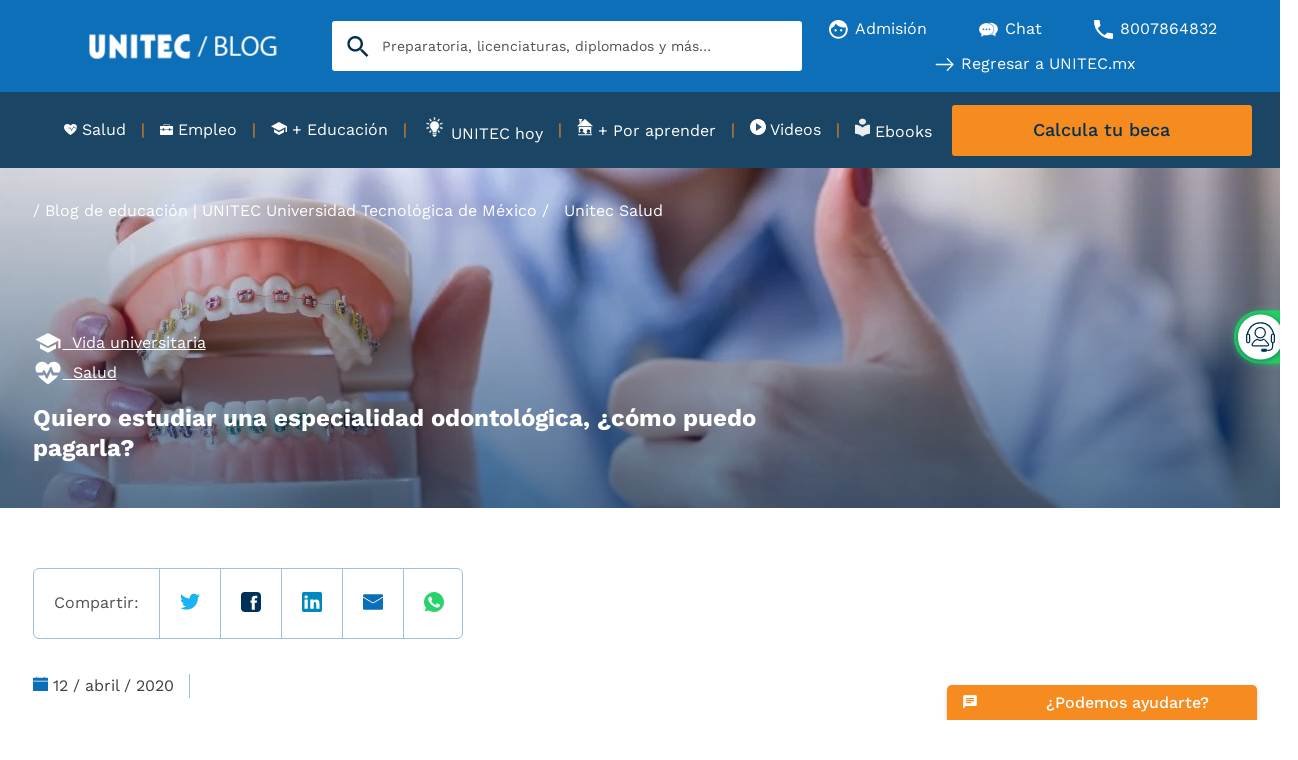

--- FILE ---
content_type: text/html; charset=UTF-8
request_url: https://blogs.unitec.mx/vida-universitaria/como-pagar-especialidad-odontologica/
body_size: 69768
content:
<!doctype html><html lang="es"><head>
    <meta charset="utf-8">
    
    
     
    
     
    
    
    
    
      
         <title>Quiero estudiar una especialidad odontológica, ¿cómo puedo pagarla?</title>
           
      
       
    
     
    
    <link rel="shortcut icon" href="https://blogs.unitec.mx/hubfs/01.UNITEC/assets/favicon.png">
    <link rel="dns-prefetch" href="https://www.googletagmanager.com">
    <link rel="dns-prefetch" href="https://www.clarity.ms">
    <link rel="dns-prefetch" href="https://apps.mypurecloud.com">
    <link rel="preconnect" href="https://www.googletagmanager.com">
    <link rel="preconnect" href="https://www.google.com">
    <link rel="preconnect" href="https://apps.cac1.pure.cloud">
    <link rel="preconnect" href="https://js.hs-analytics.net">
    <link rel="preconnect" href="https://js.hsleadflows.net">
    <link rel="preconnect" href="https://cdn2.hubspot.net">
    <link rel="preconnect" href="https://app.hubspot.com">
    <link rel="preconnect" href="https://static.hsappstatic.net">
    <link rel="preconnect" href="https://cdn.jsdelivr.net">
    <link rel="preconnect" href="https://www.google-analytics.com">
    <link rel="preconnect" href="https://googleads.g.doubleclick.net">
    <link rel="preload" as="font" href="https://blogs.unitec.mx/hubfs/01.UNITEC/assets/fonts/WorkSans-Regular.ttf" crossorigin>
    <link rel="preload" as="font" href="https://blogs.unitec.mx/hubfs/01.UNITEC/assets/fonts/WorkSans-Medium.ttf" crossorigin>
    <link rel="preload" as="font" href="https://blogs.unitec.mx/hubfs/01.UNITEC/assets/fonts/WorkSans-Bold.ttf" crossorigin>
    <meta name="description" content="Si quieres continuar con tu preparación profesional en el área de la Odontología, debes contar con el mejor apoyo para impulsar tu futuro.">  
    <meta name="facebook-domain-verification" content="luhj10ptkbp8bhfa46iresnv74pxcw">
    
    
    
    
     
    
    <meta property="og:locale" content="es">
    <meta property="og:site_name" content="Universidad UNITEC">
  
      
    <meta property="og:image" content="https://blogs.unitec.mx/hubfs/Imported_Blog_Media/razones-para-estudiar-odontologia-en-la-unitec-1-Dec-17-2022-07-40-04-8226-PM.png">
    
      
    <meta name="twitter:site" content="https://blogs.unitec.mx/vida-universitaria/como-pagar-especialidad-odontologica/">
    
    
    
    
    
    
    <script type="application/ld+json">
          {
            "@context":"https:\/\/schema.org",
            "@type":"WebSite",
            "@id":"#website",
            "url":"https:\/\/www.blogs.unitec.mx\/",
            "name":"Universidad UNITEC",
            "potentialAction":{
              "@type":"SearchAction",
              "target":"https:\/\/www.blogs.unitec.mx\/?s={search_term_string}",
              "query-input":"required name=search_term_string"
            }
          }
        </script>
      
 
      
      
    
      <script type="application/ld+json">
        {
          "@context": "http:\/\/schema.org",
          "@type": "CollegeOrUniversity",
          
            "address": {
            "@type": "PostalAddress",
            "addressLocality": "Naucalpan de Juárez",
            "addressRegion": "Estado de México",
            "postalCode": "53398",
            "streetAddress": "Avenida Parque Chapultepec No. 56, Piso 1"
            },
                     
          "contactPoint": [
            {
              "@type": "ContactPoint",
              "areaServed": "ES",
              "availableLanguage": {
                "@type": "Language",
                "alternateName": [
                  "es"
                ],
                "name": [
                  "Spanish"
                ]
              },
              "contactType": "customer support",
              "email": "informes@mail.unitec.mx",
              "telephone": "800 786 4832"
            }
          ],
          "description": "En la Universidad Tecnológica de México contamos con 3 modalidades de estudio, así como más de 100 programas académicos, 11 Campus con instalaciones de vanguardia y 1 en línea. Además apoyamos el desempeño escolar con becas académicas de primer ingreso y financiamientos escolares. ¡Estudia tu preparatoria, licenciatura, ingeniería, diplomado o maestría en la UNITEC!",
          "email": "informes@mail.unitec.mx",
          "founder": "Ignacio Guerra Pellegaud",
          "foundingDate": "1966",
          "foundingLocation": {
            "@type": "PLACE",
            "name": "Ciudad de México"
          },
          "name": "UNITEC Universidad Tecnológica de México",
          "logo": "https:\/\/www.unitec.mx\/content\/dam\/unitec\/iconos\/logo\u002Dunitec.png",
          "numberOfEmployees": "1000",
          "sameAs": [
            "https:\/\/www.facebook.com\/unitec\/","https:\/\/twitter.com\/unitecmx","https:\/\/www.youtube.com\/user\/unitecmex"
          ],
          "telephone": "800 786 4832",
          "url": "https:\/\/www.blogs.unitec.mx\/"
        }
      </script> 
      
    <meta name="viewport" content="width=device-width, initial-scale=1">

    
    <meta property="og:description" content="Si quieres continuar con tu preparación profesional en el área de la Odontología, debes contar con el mejor apoyo para impulsar tu futuro.">
    <meta property="og:title" content="Quiero estudiar una especialidad odontológica, ¿cómo puedo pagarla?">
    <meta name="twitter:description" content="Si quieres continuar con tu preparación profesional en el área de la Odontología, debes contar con el mejor apoyo para impulsar tu futuro.">
    <meta name="twitter:title" content="Quiero estudiar una especialidad odontológica, ¿cómo puedo pagarla?">

    

    
  
  <style>
    .top_bar_search{text-align:center;position:relative}.top_bar_search .hs-search-field--inner{display:inline-block;margin:0 auto}.top_bar_search .hs-search-field--inner form{position:relative}.top_bar_search .hs-search-field--inner input.hs-search-field--input[type=text]{margin-top:0;border-radius:3px;background-color:#fff;font-size:14px;height:50px;padding:0 40px 0 50px;width:470px!important;max-width:100%!important;-webkit-box-sizing:inherit;box-sizing:inherit;border:0;background-image:url([data-uri]);background-repeat:no-repeat;background-position:15px 50%;background-size:22px;outline:0;margin-bottom:0}.top_bar_search .hs-search-field__suggestions{position:absolute;top:100%;margin:0;z-index:100}.hide-search-bar{display:none!important}.hs-search-field .button-microphone{-webkit-appearance:none;-moz-appearance:none;appearance:none;border-radius:50%;-webkit-box-shadow:0 1px 4px 0 rgb(0 48 87 / 29%);box-shadow:0 1px 4px 0 rgb(0 48 87 / 29%);right:15px;width:35px;height:35px;background:0 0;border:none;cursor:pointer;margin:0;padding:0;position:absolute;top:50%;-webkit-transform:translateY(-50%);-ms-transform:translateY(-50%);transform:translateY(-50%);background-image:url([data-uri]);background-position:center;background-repeat:no-repeat;background-size:15px}.top_bar_search .hs-search-field__suggestions{margin:0;width:100%;max-width:470px;left:50%;-webkit-transform:translateX(-50%);-ms-transform:translateX(-50%);transform:translateX(-50%);margin:0 auto;background:var(--light-color);padding:20px 10px;max-height:200px;text-align:left;overflow:auto;display:none}.top_bar_search.hs-search-field--open .hs-search-field__suggestions{display:block}.hs-search-field__suggestions li a{text-decoration:none}.top_bar_search.hs-search-field--open .hs-search-field--inner form input.hs-search-field--input[type=text]{border-radius:3px 3px 0 0}@keyframes taadaa{0%{opacity:0}100%{opacity:1}}.button-microphone.start{animation:taadaa 1.5s infinite}@media only screen and (max-width:1140px){.top_bar_search .hs-search-field--inner form{display:inline-block;width:50%;max-width:100%;margin:0 auto}.top_bar_search .hs-search-field--inner form input.hs-search-field--input[type=text]{width:100%!important}.top_bar_search .hs-search-field__suggestions{position:relative;max-width:90%;margin:0}header .hs-search-field.top_bar_search{padding-bottom: 8px;}}@media only screen and (max-width:767px){.top_bar_search .hs-search-field--inner input.hs-search-field--input[type=text]{width:100%!important;max-width:100%!important;padding:0 55px 0 50px}.top_bar_search .hs-search-field--inner form,.top_bar_search .hs-search-field__suggestions{width:90%}}
    
  </style>
  



  <style>
    .menu-repeater .items {
    list-style: none;
    margin: 0;
    padding: 0
}

.menu-repeater .item {
    margin: 0
}

.menu-repeater .d--flex .item {
    margin-left: 24px;
    margin-right: 24px;
    -webkit-box-flex: 1;
    -ms-flex-positive: 1;
    flex-grow: 1;
    text-align: center
}

.menu-repeater .d--flex .item.has-separator {
    position: relative
}

.menu-repeater .d--flex .item.has-separator:after {
    content: "";
    height: 40px;
    right: 0;
    top: 0;
    position: absolute;
    display: inline-block;
    border-right: 1px solid rgba(13, 110, 184, .2)
}

.menu-repeater .d--flex .item.has-separator:last-child:after {
    display: none
}

.menu-repeater .d--flex .item:first {
    margin-left: 0
}

.menu-repeater .d--flex .item:last-child {
    margin-right: 0
}

.menu-repeater .items .item-link {
    text-decoration: none;
    padding: 6px 0;
    display: inline-block
}

.menu-repeater .items .item-link .hs_cos_wrapper_type_icon {
    display: inline-block
}

.menu-repeater .items .item-link>span {
    display: block
}

.menu-repeater .items .item-link>span.description {
    font-size: 10px;
    color: var(--custom-b)
}

.menu-repeater .items .item-link .text-icon span {
    display: inline-block;
    vertical-align: middle;
    padding: 0 2px
}

.menu-repeater .items .item-link img,
.menu-repeater .items .item-link svg {
    width: 19px;
    height: 19px;
    display: inline-block;
    vertical-align: middle
}

@media only screen and (max-width:567px) {
    .menu-repeater .d--flex .item {
        margin-left: 0;
        margin-right: 0;
        -webkit-box-flex: 0;
        -ms-flex: 0 0 100%;
        flex: 0 0 100%
    }

    .menu-repeater .d--flex .item.has-separator:after {
        display: none
    }
}

@media only screen and (max-width: 767px){
    header .header-top-bar{
        margin-top: -14px;
    }
}
    
  </style>



  
    <style>
      .cmp-botonera__boton-contenedor {
    display: -webkit-box;
    display: -ms-flexbox;
    display: flex;
    -webkit-box-pack: start;
    -ms-flex-pack: start;
    justify-content: flex-start;
    position: absolute;
    right: 0;
    top: 50%;
    -webkit-transform: translate(-46px, -50%);
    -ms-transform: translate(-46px, -50%);
    transform: translate(-46px, -50%);
    -webkit-transition: .3s cubic-bezier(0, 0, .2, 1);
    -webkit-transition: .3scubic-bezier(0, 0, .2, 1);
    -o-transition: .3scubic-bezier(0, 0, .2, 1);
    transition: .3scubic-bezier(0, 0, .2, 1);
    width: 100%
}

.cmp-botonera__boton .cmp-botonera__icono {
    -webkit-box-align: center;
    -ms-flex-align: center;
    align-items: center;
    background-color: #fff;
    border-radius: 75pt;
    -webkit-box-shadow: 0 1px 6px 0 rgb(0 48 83 / 60%);
    box-shadow: 0 1px 6px 0 rgb(0 48 83 / 60%);
    display: -webkit-box;
    display: -ms-flexbox;
    display: flex;
    height: 36px;
    -webkit-box-pack: center;
    -ms-flex-pack: center;
    justify-content: center;
    margin-right: 0;
    opacity: 1;
    padding: 6px;
    width: 36px;
    -webkit-transition: .3s cubic-bezier(0, 0, .2, 1);
    -o-transition: .3s cubic-bezier(0, 0, .2, 1);
    transition: .3s cubic-bezier(0, 0, .2, 1)
}

.cmp-botonera__boton {
    -webkit-appearance: none;
    -moz-appearance: none;
    appearance: none;
    background-color: #25d366;
    border: 0;
    border-bottom-left-radius: 75pt;
    border-top-left-radius: 75pt;
    -webkit-box-shadow: 0 1px 6px 0 rgb(37 211 102 / 60%);
    box-shadow: 0 1px 6px 0 rgb(37 211 102 / 60%);
    cursor: pointer;
    height: 42px;
    padding: 3px 7px 3px 3px;
    width: 46px
}

@media (max-width:767px) {
    .cmp-botonera__boton-contenedor {
        right: 12px
    }
}
@media (max-width: 767px) {
  a#openChat.seccion-m.cta_link.cmp-botonera__link.separador {
    display: none !important;
  }
}

.cmp-botonera__boton .cmp-botonera__icono {
    height: 45px;
    padding: 8px;
    width: 45px
}

.cmp-botonera__boton .cmp-botonera__icono img {
    max-height: 35px
}

.cmp-botonera__boton {
    height: 53px;
    padding: 4px 8px 4px 4px;
    width: 58px
}

.cmp-botonera__boton .cmp-botonera__icono img {
    display: block;
    max-height: 24px
}

.cmp-botonera__icono img {
    max-height: 100%;
    max-width: 100%
}

.cmp-botonera.open .cmp-botonera__links-contenedor {
    -webkit-transform: translateX(-100%);
    -ms-transform: translateX(-100%);
    transform: translateX(-100%)
}

.cmp-botonera__links-contenedor {
    background-color: #fff;
    border-bottom-left-radius: 8px;
    border-top-left-radius: 8px;
    -webkit-box-shadow: 0 1px 6px 0 rgb(0 0 0 / 10%);
    box-shadow: 0 1px 6px 0 rgb(0 0 0 / 10%);
    padding: 20px 20px 10px 20px;
    position: relative;
    z-index: 2;
}

@media (max-width:767px) {
    .cmp-botonera{
        left: 0;
    }

    .margin-adjusted {
        margin-bottom: 35px;
    }     
    
    .cmp-botonera__boton-contenedor{
        display: none;
    }
    .cmp-botonera.open .cmp-botonera__boton-contenedor {
        -webkit-transform: translate(calc(-100% - 44px), -50%);
        -ms-transform: translate(calc(-100% - 44px), -50%);
        transform: translate(calc(-100% - 44px), -50%)
    }

    .cmp-botonera__link{
        opacity: 1;
        padding: 0px 5px 0px 5px;
        border-right: 1px solid #fff;
        margin-top: 10px;
        margin-bottom: 10px !important;
    }

    .cmp-botonera__link:last-child{
        border-right: 0;
    }

    .cmp-botonera__links-contenedor{
        display: flex;
        background-color: #0d6fb8;
        border-bottom-left-radius: 0px;
        border-top-left-radius: 0px;
        padding: 0px;
        margin-right: 30px;
        width: 100%;
    }

    .cmp-botonera__texto{
        color: #fff !important;
        font-size: 12px !important;
        margin-top: 5px !important;
        width: 100%;
    }

    .cta_link { 
        display: flex;
        flex-direction: column;
        align-items: center;
        text-align: center;
        color: #fff; 
        text-decoration: none;
    }

    .cmp-botonera__icono {
        margin-right: 0px !important;
        display: flex !important;
        justify-content: center;
        align-items: center;
        opacity: 1;
    }

    div.botonera-m.cmp-botonera__links-contenedor a#openInfo span.cmp-botonera__icono img.icon-mob {
        width: 35px;
        height: 30px;
    }

    div.botonera-m.cmp-botonera__links-contenedor a#openChat span.cmp-botonera__icono img.icon-mob {
        width: 35px;
        height: 30px;
    }

    .icon-mob{
        display: block !important;
        max-width: 100px !important;
        max-height: 100px !important;
        width:35px;
        height: auto;
    }

    .icon-mob-beca {
        display: block !important;
        max-width: 50px !important;
        max-height: 50px !important;
        width: 25px;
        height: auto;
    }

    .icon-desk{
        display: none;
    }

    .cmp-botonera .cmp-botonera__boton-contenedor {
        -webkit-transform: translate(calc(-100% - 58px), -50%);
        -ms-transform: translate(calc(-100% - 58px), -50%);
        transform: translate(calc(-100% - 58px), -50%)
    }

    .cmp-botonera .cmp-botonera__boton-contenedor {
        -webkit-transform: translate(calc(-100% - 58px), -50%);
        -ms-transform: translate(calc(-100% - 58px), -50%);
        transform: translate(calc(-100% - 58px), -50%)
    }

    .cmp-botonera .cmp-botonera__links-contenedor {
        -webkit-transform: translateX(-100%);
        -ms-transform: translateX(-100%);
        transform: translateX(-100%)
    }
    
    .cmp-botonera .cmp-botonera__icono, .cmp-botonera .cmp-botonera__link {
        opacity: 1;
    }

    .cmp-botonera__link {
        margin-bottom: 20px;
    }
}

@media (min-width:768px) {
    

    .cmp-botonera.open .cmp-botonera__boton-contenedor {
        -webkit-transform: translate(calc(-100% - 58px), -50%);
        -ms-transform: translate(calc(-100% - 58px), -50%);
        transform: translate(calc(-100% - 58px), -50%)
    }

    .cmp-botonera.open .cmp-botonera__boton-contenedor {
        -webkit-transform: translate(calc(-100% - 58px), -50%);
        -ms-transform: translate(calc(-100% - 58px), -50%);
        transform: translate(calc(-100% - 58px), -50%)
    }

    .cmp-botonera.open .cmp-botonera__links-contenedor {
        -webkit-transform: translateX(-100%);
        -ms-transform: translateX(-100%);
        transform: translateX(-100%)
    }
    
    .cmp-botonera.open .cmp-botonera__icono, .cmp-botonera.open .cmp-botonera__link {
        opacity: 1;
    }

    .cmp-botonera__icono {
        height: 20px;
    }

    .icon-mob{
        display: none !important;
    }
}

.cmp-botonera__link {
    font-family: Gotham HTF;
    font-weight: 500;
    -webkit-box-align: center;
    -ms-flex-align: center;
    align-items: center;
    display: -webkit-box;
    display: -ms-flexbox;
    display: flex;
    margin-bottom: 0px;
    opacity: 0;
    text-decoration: none;
    width: 100%
}

.cmp-botonera__icono {
    display: block;
    height: 35px;
    margin-right: 21px;
    opacity: 0;
    -webkit-transition: .3s cubic-bezier(0, 0, .2, 1);
    -o-transition: .3s cubic-bezier(0, 0, .2, 1);
    transition: .3s cubic-bezier(0, 0, .2, 1);
    width: 20px
}

.cmp-botonera__icono:nth-child(3) {
  margin-top: -10px !important;
  margin-left: -5px !important;
  margin-right: 25px !important;
  width:25px !important;
}

div.botonera-m.cmp-botonera__links-contenedor a.seccion-m.cta_link.cmp-botonera__link.separador:nth-child(3) span.cmp-botonera__icono svg.icon-desk {
    width: 24px;
    height: 24px;
    margin-left: -2px;
    margin-top: -4px;
}

.cmp-botonera__icono img {
    max-height: 100%;
    max-width: 100%
}

.cmp-botonera.open .cmp-botonera__icono,
.cmp-botonera.open .cmp-botonera__link {
    opacity: 1
}

.cmp-botonera__texto {
    color: var(--primary-color);
    font-weight: 600;
    margin-top: -15px;
}
/*CUSTOM TRIGGER*/
.container-customTrigger {
    position: fixed;
    bottom: 0;
    width: 100%;
    z-index: 1050; 
    background: #fff;
    border-radius: 5px 5px 0 0;
    color: #757575;
}
  .titulo-customTrigger{
  background-color: #f68b1f;
    border: 0;
    border-bottom: 1px;
    border-radius: 5px 5px 0 0;
    clear: both;
    padding: 2px 5px;
  }
  .titulo-customTrigger H2, .titulo-customTrigger span {
  color: #fff;
  display: inline-block;
  font-size: 18px;
  font-weight: 450;
  margin-left: -4%;
  text-align: center;
  width: 100%;
  margin: 0 0 0 8px;
}
.cerrar-customTrigger{
    position: absolute;
    top: 5px;
    right: 15px;
    text-decoration: none;
    font-weight: 800;
    color: white;
    width: 25px;
    text-align: center;
}
.body-customTrigger{
font-size: 15px;
line-height: 24px;
padding-bottom: 6px;
padding: 10px 15px 0;
    overflow: auto;
    clear: both;
    position: relative;
}
.container-botones-customTrigger{
padding: 15px!important;
font-size: .75em;
line-height: 1em;
position: relative;
    float: left;
    width: 100%;
    display:flex;
}
.opcion-customTrigger{
float:left;
display:flex;
flex-direction:column;
flex: 1 1 0;
  width: 0;
  align-items: center;
  padding: 0px 8px;
}
.p-customTrigger{
font-size: .7rem;
margin: 5px 0px;
font-weight: 600;
font-family:font-family: var(--secondary-font);
}
.link-customTrigger{
text-align: center;
text-decoration:none;
}
@media (min-width: 768px) {
  .container-customTrigger {
  width: 320px;
  right: 15px;
  z-index:1050; 
  }
}
      
    </style>
  


  
    <style id="modulo-compartir-blog">
      .share{margin-top:60px;color:var(--grey-color)}.share .social-share{display:-webkit-box;display:-ms-flexbox;display:flex;-webkit-box-align:center;-ms-flex-align:center;align-items:center;border-radius:6px;border:1px solid #9ac1dd;width:430px;height:71px;margin-bottom:35px}.share .social-share a,.share .social-share span{padding:23px 20px;border-right:1px solid #9ac1dd;height:100%}.share .social-share a:last-child,.share .social-share span:last-child{border-right:0}.share .social-share a>img{width:20px;height:20px}@media (max-width:768px){.social-share{height:50px!important;width:100%!important}.share .social-share span{font-size:14px;width:auto;text-align:center;height:100%;padding:15px 10px;width:100%;text-align:center}.share .social-share a{height:100%;padding:15px 0;width:100%;text-align:center}}
      
    </style>
  

    <style>
a.cta_button{-moz-box-sizing:content-box !important;-webkit-box-sizing:content-box !important;box-sizing:content-box !important;vertical-align:middle}.hs-breadcrumb-menu{list-style-type:none;margin:0px 0px 0px 0px;padding:0px 0px 0px 0px}.hs-breadcrumb-menu-item{float:left;padding:10px 0px 10px 10px}.hs-breadcrumb-menu-divider:before{content:'›';padding-left:10px}.hs-featured-image-link{border:0}.hs-featured-image{float:right;margin:0 0 20px 20px;max-width:50%}@media (max-width: 568px){.hs-featured-image{float:none;margin:0;width:100%;max-width:100%}}.hs-screen-reader-text{clip:rect(1px, 1px, 1px, 1px);height:1px;overflow:hidden;position:absolute !important;width:1px}
</style>

<link rel="stylesheet preload" href="https://blogs.unitec.mx/hubfs/hub_generated/template_assets/1/83340039709/1767884737016/template_blog.min.css" as="style">
<link class="hs-async-css" rel="preload" href="https://cdn.jsdelivr.net/npm/swiper@11/swiper-bundle.min.css" as="style" onload="this.onload=null;this.rel='stylesheet'">
<noscript><link rel="stylesheet" href="https://cdn.jsdelivr.net/npm/swiper@11/swiper-bundle.min.css"></noscript>
<link class="hs-async-css" rel="preload" href="https://cdn.jsdelivr.net/npm/@fancyapps/ui@5.0/dist/fancybox/fancybox.css" as="style" onload="this.onload=null;this.rel='stylesheet'" fetchpriority="low">
<noscript><link rel="stylesheet" href="https://cdn.jsdelivr.net/npm/@fancyapps/ui@5.0/dist/fancybox/fancybox.css"></noscript>
<link rel="stylesheet preload" href="https://blogs.unitec.mx/hubfs/hub_generated/template_assets/1/122421089367/1767884752915/template_icon-u.min.css" as="style" onload="this.onload=null;this.rel='stylesheet'">

		<style>
			
		</style>


	

<link rel="stylesheet" href="https://blogs.unitec.mx/hubfs/hub_generated/module_assets/1/83340039509/1743187769298/module_build_menu.min.css">

		<style>
			#hs_cos_wrapper_tob_bar_menu_icons .menu-repeater li.item a.item-link span.text-icon span {
  color:var(--light-color);
  font-weight:400;
}

#hs_cos_wrapper_tob_bar_menu_icons .menu-repeater li a svg { fill:var(--light-color); }

#hs_cos_wrapper_tob_bar_menu_icons .menu-repeater li a:hover svg { fill:var(--light-color); }

		</style>

<link rel="stylesheet" href="https://blogs.unitec.mx/hubfs/hub_generated/template_assets/1/133262994593/1767884771243/template__modulo-submenu-blog.min.css">

<style>
  @media (max-width:767px) {
  #hs_cos_wrapper_botonera_module_global .cmp-botonera {
    position:fixed;
    right:0;
    bottom:0;
    -webkit-transform:translateX(100%);
    transform:translateX(100%);
    -webkit-transition-duration:.3s;
    transition-duration:.3s;
    z-index:999;
  }
}

@media (min-width:768px) {
  #hs_cos_wrapper_botonera_module_global .cmp-botonera {
    position:fixed;
    right:0;
    top:35%;
    -webkit-transform:translateX(100%);
    transform:translateX(100%);
    -webkit-transition-duration:.3s;
    transition-duration:.3s;
    z-index:999;
  }
}

@media (max-width:767px) {
  #hs_cos_wrapper_botonera_module_global a#openChat.seccion-m.cta_link.cmp-botonera__link.separador { display:none; }
}

</style> 

<link rel="stylesheet" href="https://blogs.unitec.mx/hubfs/hub_generated/template_assets/1/98989051284/1767884754351/template__modulo-banner-blog.min.css">

<style>

   
</style>

<link rel="stylesheet" href="https://blogs.unitec.mx/hubfs/hub_generated/template_assets/1/98995778316/1767884750478/template__modulo-comparit-blog.min.css">

		<style>
      
			 
		</style>

<link rel="stylesheet" href="https://blogs.unitec.mx/hubfs/hub_generated/module_assets/1/98469378666/1743187887870/module_descarga_ebook_blog-post.min.css">
<link rel="stylesheet" href="https://blogs.unitec.mx/hubfs/hub_generated/template_assets/1/98995778454/1767884736215/template__modulo-cta-blog-post.min.css">
<link class="hs-async-css" rel="preload" href="https://blogs.unitec.mx/hubfs/hub_generated/module_assets/1/95837338685/1761174990381/module_cta-blog-post.min.css" as="style" onload="this.onload=null;this.rel='stylesheet'">
<noscript><link rel="stylesheet" href="https://blogs.unitec.mx/hubfs/hub_generated/module_assets/1/95837338685/1761174990381/module_cta-blog-post.min.css"></noscript>
<link rel="stylesheet" href="https://blogs.unitec.mx/hubfs/hub_generated/module_assets/1/166223308317/1743188364752/module_banner_cintillo_final.min.css">

<style>
  #hs_cos_wrapper_module_17146699526103 .bofu { background-color:#003053; }

#hs_cos_wrapper_module_17146699526103 .contenido * { color:white; }

#hs_cos_wrapper_module_17146699526103 .bofu input[type="submit"],
#hs_cos_wrapper_module_17146699526103 .bofu input[type="button"],
#hs_cos_wrapper_module_17146699526103 .bofu button.btn-light,
#hs_cos_wrapper_module_17146699526103 .bofu a.btn-light,
#hs_cos_wrapper_module_17146699526103 .bofu .btn-light { color:var(--light-color); }

@media (max-width:576px) {
  #hs_cos_wrapper_module_17146699526103 .contenido { margin:20px 0px; }

  #hs_cos_wrapper_module_17146699526103 .boton {
    margin-left:0px;
    width:100%;
  }
}

</style>


<style>
  @media (min-width:1140px) {
  #hs_cos_wrapper_module_166914524593311 .testimonios[data-swiper-devices="only_mobile"] .swiper-slide { width:calc(100%/4 - 10px); }
}

@media (max-width:1140px) {
  #hs_cos_wrapper_module_166914524593311 .testimonios[data-swiper-devices="only_desktop"] .swiper-slide { width:calc(100%/4 - 10px); }
}

#hs_cos_wrapper_module_166914524593311 .card__text,
#hs_cos_wrapper_module_166914524593311 .card__button { text-align:left; }

#hs_cos_wrapper_module_166914524593311 .card__image { aspect-ratio:16/9; }

#hs_cos_wrapper_module_166914524593311 .related-post {}

</style>

<link class="hs-async-css" rel="preload" href="https://blogs.unitec.mx/hubfs/hub_generated/template_assets/1/99040617063/1767884767456/template__modulo-related-blog-post.min.css" as="style" onload="this.onload=null;this.rel='stylesheet'">
<noscript><link rel="stylesheet" href="https://blogs.unitec.mx/hubfs/hub_generated/template_assets/1/99040617063/1767884767456/template__modulo-related-blog-post.min.css"></noscript>

<style>
  #hs_cos_wrapper_module_17019941925251 .quicklinks .cards__card { width:calc(100%/4 - 10px); }

#hs_cos_wrapper_module_17019941925251 .quicklinks .cards__card { background-color:#f6f6f6; }

#hs_cos_wrapper_module_17019941925251 .quicklinks .cards__card .content .h3 {
  color:var(--dark-color);
  font-weight:500;
}

#hs_cos_wrapper_module_17019941925251 .quicklinks.second_style .cards__card .content svg g { stroke:var(--dark-color); }

</style>

<link class="hs-async-css" rel="preload" href="https://blogs.unitec.mx/hubfs/hub_generated/template_assets/1/104721075353/1767884745379/template__footer.min.css" as="style" onload="this.onload=null;this.rel='stylesheet'">
<noscript><link rel="stylesheet" href="https://blogs.unitec.mx/hubfs/hub_generated/template_assets/1/104721075353/1767884745379/template__footer.min.css"></noscript>
<link rel="stylesheet preload" href="https://blogs.unitec.mx/hubfs/hub_generated/template_assets/1/188616278652/1767884739425/template_chat-inconcert.min.css" as="style" onload="this.onload=null;this.rel='stylesheet'">
<link rel="preload" as="style" href="https://48752163.fs1.hubspotusercontent-na1.net/hubfs/48752163/raw_assets/media-default-modules/master/650/js_client_assets/assets/TrackPlayAnalytics-Cm48oVxd.css">

<link rel="preload" as="style" href="https://48752163.fs1.hubspotusercontent-na1.net/hubfs/48752163/raw_assets/media-default-modules/master/650/js_client_assets/assets/Tooltip-DkS5dgLo.css">

    <script type="application/ld+json">
{
  "mainEntityOfPage" : {
    "@type" : "WebPage",
    "@id" : "https://blogs.unitec.mx/vida-universitaria/como-pagar-especialidad-odontologica/"
  },
  "author" : {
    "name" : "Jorge Gómez",
    "url" : "https://blogs.unitec.mx/author/jorge-gomez",
    "@type" : "Person"
  },
  "headline" : "Quiero estudiar una especialidad odontológica, ¿cómo puedo pagarla?",
  "datePublished" : "2020-04-12T05:00:00.000Z",
  "dateModified" : "2025-06-23T04:51:47.609Z",
  "publisher" : {
    "name" : "UNIVERSIDAD DEL VALLE DE MÉXICO, S.C.",
    "logo" : {
      "url" : "https://blogs.unitec.mx/hubfs/01.UNITEC/2023/HS/logo%20unitec.png",
      "@type" : "ImageObject"
    },
    "@type" : "Organization"
  },
  "@context" : "https://schema.org",
  "@type" : "BlogPosting",
  "image" : [ "https://blogs.unitec.mx/hubfs/Imported_Blog_Media/razones-para-estudiar-odontologia-en-la-unitec-1-Dec-17-2022-07-40-04-8226-PM.png" ]
}
</script>


    

<link rel="prefetch" href="https://24262831.hs-sites.com/hubfs/24262831/raw_assets/public/unitec-theme/json/horariosChat.json">
<!-- Google Tag Manager -->
<!--script>
  (function(w,d,s,l,i){w[l]=w[l]||[];w[l].push({'gtm.start':
new Date().getTime(),event:'gtm.js'});var f=d.getElementsByTagName(s)[0],
j=d.createElement(s),dl=l!='dataLayer'?'&l='+l:'';j.async=true;j.src=
'https://www.googletagmanager.com/gtm.js?id='+i+dl;f.parentNode.insertBefore(j,f);
})(window,document,'script','dataLayer','GTM-K6Q3JBV');</script-->
<!-- End Google Tag Manager -->
<script async src="https://www.googletagmanager.com/gtag/js?id=G-Z3HXH5HB9R"></script>
<script>
      window.dataLayer = window.dataLayer || [];
      function gtag(){dataLayer.push(arguments);}
      gtag('js', new Date());
      gtag('config', 'G-Z3HXH5HB9R');
</script>
<link rel="amphtml" href="https://blogs.unitec.mx/vida-universitaria/como-pagar-especialidad-odontologica/?hs_amp=true">

<meta property="og:image" content="https://blogs.unitec.mx/hubfs/Imported_Blog_Media/razones-para-estudiar-odontologia-en-la-unitec-1-Dec-17-2022-07-40-04-8226-PM.png">
<meta property="og:image:width" content="747">
<meta property="og:image:height" content="495">

<meta name="twitter:image" content="https://blogs.unitec.mx/hubfs/Imported_Blog_Media/razones-para-estudiar-odontologia-en-la-unitec-1-Dec-17-2022-07-40-04-8226-PM.png">


<meta property="og:url" content="https://blogs.unitec.mx/vida-universitaria/como-pagar-especialidad-odontologica/">
<meta name="twitter:card" content="summary_large_image">

<link rel="canonical" href="https://blogs.unitec.mx/vida-universitaria/como-pagar-especialidad-odontologica/">

<meta property="og:type" content="article">
<link rel="alternate" type="application/rss+xml" href="https://blogs.unitec.mx/rss.xml">
<meta name="twitter:domain" content="blogs.unitec.mx">

<meta http-equiv="content-language" content="es">





 
 
    
    <!-- 1 --- Modificación KWN ------------------------------> 
    <meta name="generator" content="HubSpot"></head><body class="inicio">
<!-- 6 usages of hubdb_table_rowss over the budget of 10 per page may not be executed. Please contact a developer to reduce the number of hubdb_table_rowss used. -->
<div id="agregaNitroPack"></div>
    <script>
      console.log("Optimización GTM");
      
       function getCodigoNitroPack(stringURL, stringElement){
        var xhr = new XMLHttpRequest();
        xhr.open('GET', stringURL, true);
        xhr.responseType = 'text';
        //xhr.responseURL;
        xhr.send();
        xhr.onload = function () {
          var respuesta = xhr.response;
          var element = document.querySelector("#" + stringElement);
          //console.warn("ID: " + stringElement);
          const divFragment = document.createRange().createContextualFragment(respuesta);
          element.prepend(divFragment);
        };
      }
    </script>
    <!-- - --- ---------------- ------------------------------>
    

  <script>
    var loadAllScript = false;
    
    function openModal(selector, tipo = "Formulario") {
          
      if (selector === "#modal-whatsapp") {
        $(selector).addClass("show");
        $(selector).attr("style", "");
        $("#frm-whatsapp").attr("style", "");
        
      } else if (!loadAllScript && (selector === "#modal_frm_app" || selector === "#modal_frm_blog")) {
        document.getElementById("loadFormularioHB") != null ? document.getElementById("loadFormularioHB").style.display = "block" : '';
        // save all Promises as array
        let promises = [];
        loadScriptByClick.forEach(function(script) {
          promises.push(loadScriptNew(script));
        });
      
        Promise.all(promises)
        .then(function() {
          document.getElementById("loadFormularioHB").remove();
          loadAllScript = true;
          if (selector) {
            globalFlujo = tipo;
            var rcomp = IsMobile()
              ? JSON.parse(decodeURIComponent(getCookie("c_form_data"))).regcompleto
              : checkCookie("envioCRM");
            if (tipo == "Calculadora" && (rcomp == true || rcomp == "1")) {
              //showPromedio();
              window.location.href = "https://www.unitec.mx/calcula-tu-beca/";
              return;
            } else {
              switch (globalFlujo) {
                case "Calculadora":
                  window.location.href = "https://www.unitec.mx/calcula-tu-beca/";
                  return;
                break;
                case "Formulario":
                  window.location.href = "https://informes.unitec.mx/admision/";
                  return;
                  break;
                default:
                  jQuery("#card-blue-calc").attr(
                    "style",
                    "display: none !important"
                  );
                  jQuery("#card-blue-form").removeAttr("style");
                  jQuery("#title-calc").attr("style", "display: none !important");
                  jQuery("#title-form").removeAttr("style");
                  break;
              }
            //setCookieValuesFormularioTradicional();
            
            $(selector).modal();
            
          }
          console.warn(" muestra loading", (selector === "#modal_frm_app" || selector === "#modal_frm_blog"));
          }
        }).catch(function(script) {
          console.warn(script + ' failed to load');
        });
      }else if(selector ==='#modal_frm_taller'){
        $(selector).modal();
      } else {
        //$(selector).modal();
        window.location.href = "https://informes.unitec.mx/admision/";
      }
      console.log("Selector modal" + selector);
    }
  
    function loadScriptNew(scriptObject) {
      if ($("#" + scriptObject.id).length === 0) {
        return new Promise(function(resolve, reject) {
          let script = scriptObject.type === 'script' ? document.createElement('script') : document.createElement('link');
          script.id = scriptObject.id;
         if(scriptObject.type === 'style') {
            script.type = "text/css";
            script.rel = "stylesheet";
            script.media = "screen,print";
            script.href = scriptObject.src;
          }else{
            script.src = scriptObject.src;
            script.async = true;
          }
          script.onload = function() {
            resolve(scriptObject.src);
          };
          script.onerror = function() {
            reject(scriptObject.src);
          };
          document.body.appendChild(script);
        });
      }
    }
    
    function IsMobile() {
      var Uagent = navigator.userAgent || navigator.vendor || window.opera;
      return (
        /(android|bb\d+|meego).+mobile|avantgo|bada\/|blackberry|blazer|compal|elaine|fennec|hiptop|iemobile|ip(hone|od)|iris|kindle|lge |maemo|midp|mmp|mobile.+firefox|netfront|opera m(ob|in)i|palm( os)?|phone|p(ixi|re)\/|plucker|pocket|psp|series(4|6)0|symbian|treo|up\.(browser|link)|vodafone|wap|windows ce|xda|xiino|android|ipad|playbook|silk/i.test(
          Uagent
        ) ||
        /1207|6310|6590|3gso|4thp|50[1-6]i|770s|802s|a wa|abac|ac(er|oo|s\-)|ai(ko|rn)|al(av|ca|co)|amoi|an(ex|ny|yw)|aptu|ar(ch|go)|as(te|us)|attw|au(di|\-m|r |s )|avan|be(ck|ll|nq)|bi(lb|rd)|bl(ac|az)|br(e|v)w|bumb|bw\-(n|u)|c55\/|capi|ccwa|cdm\-|cell|chtm|cldc|cmd\-|co(mp|nd)|craw|da(it|ll|ng)|dbte|dc\-s|devi|dica|dmob|do(c|p)o|ds(12|\-d)|el(49|ai)|em(l2|ul)|er(ic|k0)|esl8|ez([4-7]0|os|wa|ze)|fetc|fly(\-|_)|g1 u|g560|gene|gf\-5|g\-mo|go(\.w|od)|gr(ad|un)|haie|hcit|hd\-(m|p|t)|hei\-|hi(pt|ta)|hp( i|ip)|hs\-c|ht(c(\-| |_|a|g|p|s|t)|tp)|hu(aw|tc)|i\-(20|go|ma)|i230|iac( |\-|\/)|ibro|idea|ig01|ikom|im1k|inno|ipaq|iris|ja(t|v)a|jbro|jemu|jigs|kddi|keji|kgt( |\/)|klon|kpt |kwc\-|kyo(c|k)|le(no|xi)|lg( g|\/(k|l|u)|50|54|\-[a-w])|libw|lynx|m1\-w|m3ga|m50\/|ma(te|ui|xo)|mc(01|21|ca)|m\-cr|me(rc|ri)|mi(o8|oa|ts)|mmef|mo(01|02|bi|de|do|t(\-| |o|v)|zz)|mt(50|p1|v )|mwbp|mywa|n10[0-2]|n20[2-3]|n30(0|2)|n50(0|2|5)|n7(0(0|1)|10)|ne((c|m)\-|on|tf|wf|wg|wt)|nok(6|i)|nzph|o2im|op(ti|wv)|oran|owg1|p800|pan(a|d|t)|pdxg|pg(13|\-([1-8]|c))|phil|pire|pl(ay|uc)|pn\-2|po(ck|rt|se)|prox|psio|pt\-g|qa\-a|qc(07|12|21|32|60|\-[2-7]|i\-)|qtek|r380|r600|raks|rim9|ro(ve|zo)|s55\/|sa(ge|ma|mm|ms|ny|va)|sc(01|h\-|oo|p\-)|sdk\/|se(c(\-|0|1)|47|mc|nd|ri)|sgh\-|shar|sie(\-|m)|sk\-0|sl(45|id)|sm(al|ar|b3|it|t5)|so(ft|ny)|sp(01|h\-|v\-|v )|sy(01|mb)|t2(18|50)|t6(00|10|18)|ta(gt|lk)|tcl\-|tdg\-|tel(i|m)|tim\-|t\-mo|to(pl|sh)|ts(70|m\-|m3|m5)|tx\-9|up(\.b|g1|si)|utst|v400|v750|veri|vi(rg|te)|vk(40|5[0-3]|\-v)|vm40|voda|vulc|vx(52|53|60|61|70|80|81|83|85|98)|w3c(\-| )|webc|whit|wi(g |nc|nw)|wmlb|wonu|x700|yas\-|your|zeto|zte\-/i.test(
          Uagent.substr(0, 4)
        )
      );
    }
  
    function getCookie(cname) {
      var name = cname + "=";
      var ca = document.cookie.split(";");
      for (var i = 0; i < ca.length; i++) {
        var c = ca[i];
        while (c.charAt(0) == " ") c = c.substring(1);
        if (c.indexOf(name) == 0) return c.substring(name.length, c.length);
      }
      return "";
    }
    function checkCookie(valor) {
      var user = getCookie(valor);
      if (user != "") {
        return true;
      } else {
        return false;
      }
    }
  
    var sha256 = function sha256(ascii) {
      function rightRotate(value, amount) {
        return (value>>>amount) | (value<<(32 - amount));
      };
      
      var mathPow = Math.pow;
      var maxWord = mathPow(2, 32);
      var lengthProperty = 'length'
      var i, j; // Used as a counter across the whole file
      var result = ''
  
      var words = [];
      var asciiBitLength = ascii[lengthProperty]*8;
      
      //* caching results is optional - remove/add slash from front of this line to toggle
      // Initial hash value: first 32 bits of the fractional parts of the square roots of the first 8 primes
      // (we actually calculate the first 64, but extra values are just ignored)
      var hash = sha256.h = sha256.h || [];
      // Round constants: first 32 bits of the fractional parts of the cube roots of the first 64 primes
      var k = sha256.k = sha256.k || [];
      var primeCounter = k[lengthProperty];
      /*/
      var hash = [], k = [];
      var primeCounter = 0;
      //*/
  
      var isComposite = {};
      for (var candidate = 2; primeCounter < 64; candidate++) {
        if (!isComposite[candidate]) {
          for (i = 0; i < 313; i += candidate) {
            isComposite[i] = candidate;
          }
          hash[primeCounter] = (mathPow(candidate, .5)*maxWord)|0;
          k[primeCounter++] = (mathPow(candidate, 1/3)*maxWord)|0;
        }
      }
      
      ascii += '\x80' // Append Ƈ' bit (plus zero padding)
      while (ascii[lengthProperty]%64 - 56) ascii += '\x00' // More zero padding
      for (i = 0; i < ascii[lengthProperty]; i++) {
        j = ascii.charCodeAt(i);
        if (j>>8) return; // ASCII check: only accept characters in range 0-255
        words[i>>2] |= j << ((3 - i)%4)*8;
      }
      words[words[lengthProperty]] = ((asciiBitLength/maxWord)|0);
      words[words[lengthProperty]] = (asciiBitLength)
      
      // process each chunk
      for (j = 0; j < words[lengthProperty];) {
        var w = words.slice(j, j += 16); // The message is expanded into 64 words as part of the iteration
        var oldHash = hash;
        // This is now the undefinedworking hash", often labelled as variables a...g
        // (we have to truncate as well, otherwise extra entries at the end accumulate
        hash = hash.slice(0, 8);
        
        for (i = 0; i < 64; i++) {
          var i2 = i + j;
          // Expand the message into 64 words
          // Used below if 
          var w15 = w[i - 15], w2 = w[i - 2];
  
          // Iterate
          var a = hash[0], e = hash[4];
          var temp1 = hash[7]
            + (rightRotate(e, 6) ^ rightRotate(e, 11) ^ rightRotate(e, 25)) // S1
            + ((e&hash[5])^((~e)&hash[6])) // ch
            + k[i]
            // Expand the message schedule if needed
            + (w[i] = (i < 16) ? w[i] : (
                w[i - 16]
                + (rightRotate(w15, 7) ^ rightRotate(w15, 18) ^ (w15>>>3)) // s0
                + w[i - 7]
                + (rightRotate(w2, 17) ^ rightRotate(w2, 19) ^ (w2>>>10)) // s1
              )|0
            );
          // This is only used once, so *could* be moved below, but it only saves 4 bytes and makes things unreadble
          var temp2 = (rightRotate(a, 2) ^ rightRotate(a, 13) ^ rightRotate(a, 22)) // S0
            + ((a&hash[1])^(a&hash[2])^(hash[1]&hash[2])); // maj
          
          hash = [(temp1 + temp2)|0].concat(hash); // We don't bother trimming off the extra ones, they're harmless as long as we're truncating when we do the slice()
          hash[4] = (hash[4] + temp1)|0;
        }
        
        for (i = 0; i < 8; i++) {
          hash[i] = (hash[i] + oldHash[i])|0;
        }
      }
      
      for (i = 0; i < 8; i++) {
        for (j = 3; j + 1; j--) {
          var b = (hash[i]>>(j*8))&255;
          result += ((b < 16) ? 0 : '') + b.toString(16);
        }
      }
      return result;
    };
  </script>
  
    
    
      
    
    <style id="t1">
      
      
      button,hr,input{overflow:visible}progress,sub,sup{vertical-align:baseline}pre,textarea{overflow:auto}*,:after,:before,legend{box-sizing:border-box}.hidden,.invisible{visibility:hidden}body,html{position:initial!important}ol,ul,ul.no-list{list-style:none}a,abbr[title]{text-decoration:underline}a,abbr,acronym,address,applet,article,aside,audio,b,big,blockquote,body,canvas,caption,center,cite,code,dd,del,details,dfn,div,dl,dt,em,embed,fieldset,figcaption,figure,footer,form,h1,h2,h3,h4,h5,h6,header,hgroup,html,i,iframe,img,ins,kbd,label,legend,li,mark,menu,nav,object,ol,output,p,pre,q,ruby,s,samp,section,small,span,strike,strong,sub,summary,sup,table,tbody,td,tfoot,th,thead,time,tr,tt,u,ul,var,video{margin:0;padding:0;border:0;font-size:100%;font:inherit;vertical-align:baseline}blockquote,p{margin:0 0 1.4rem}body,ol ol,ol ul,ul ol,ul ul,ul.no-list{margin:0}code,kbd,pre,samp{font-family:monospace,monospace;font-size:1em}.show,article,aside,details,figcaption,figure,footer,header,hgroup,main,menu,nav,section{display:block}.hidden,.hide,[hidden],template{display:none}blockquote,q{quotes:none}blockquote:after,blockquote:before,q:after,q:before{content:'';content:none}table{border-collapse:collapse;border-spacing:0}/*! normalize.css v8.0.1 | MIT License | github.com/necolas/normalize.css */html{line-height:1.15;-webkit-text-size-adjust:100%;scroll-behavior:smooth}hr{box-sizing:content-box;height:0}a{background-color:transparent;cursor:pointer}abbr[title]{border-bottom:none;text-decoration:underline dotted}b,strong{font-weight:bolder}small{font-size:80%}sub,sup{font-size:75%;line-height:0;position:relative}sub{bottom:-.25em}sup{top:-.5em}img{border-style:none}button,input,optgroup,select,textarea{font-family:inherit;font-size:100%;line-height:1.15;margin:0}button,select{text-transform:none}[type=button],[type=reset],[type=submit],button{-webkit-appearance:button}[type=button]::-moz-focus-inner,[type=reset]::-moz-focus-inner,[type=submit]::-moz-focus-inner,button::-moz-focus-inner{border-style:none;padding:0}[type=button]:-moz-focusring,[type=reset]:-moz-focusring,[type=submit]:-moz-focusring,button:-moz-focusring{outline:ButtonText dotted 1px}fieldset{padding:.35em .75em .625em}legend{color:inherit;display:table;max-width:100%;padding:0;white-space:normal}[type=checkbox],[type=radio]{box-sizing:border-box;padding:0}[type=number]::-webkit-inner-spin-button,[type=number]::-webkit-outer-spin-button{height:auto}[type=search]{-webkit-appearance:textfield;outline-offset:-2px}[type=search]::-webkit-search-decoration{-webkit-appearance:none}::-webkit-file-upload-button{-webkit-appearance:button;font:inherit}.h1,.h2,.h3,.h4,.h5,.h6,h1,h2,h3,h4,h5,h6{font-family:var(--primary-font)}summary{display:list-item}.row-fluid,.videos-slider-module.no--swiper .videos-slider-module-inner{width:100%}.clearfix:after,.clearfix:before,.container-fluid:after,.container-fluid:before,.row-fluid:after,.row-fluid:before{display:table;content:''}.clearfix:after,.container-fluid:after,.row-fluid:after{clear:both}.row-fluid [class*=span]{display:block;float:left;width:100%;min-height:1px;margin-left:2.127659574%;-webkit-box-sizing:border-box;-ms-box-sizing:border-box;box-sizing:border-box}.header .top-bar-menu .menu-repeater .item:first-child,.row-fluid [class*=span]:first-child{margin-left:0}.row-fluid .span12{width:99.99999998999999%}.row-fluid .span11{width:91.489361693%}.row-fluid .span10{width:82.97872339599999%}.row-fluid .span9{width:74.468085099%}.row-fluid .span8{width:65.95744680199999%}.row-fluid .span7{width:57.446808505%}.row-fluid .span6{width:48.93617020799999%}.row-fluid .span5{width:40.425531911%}.row-fluid .span4{width:31.914893614%}.row-fluid .span3{width:23.404255317%}.row-fluid .span2{width:14.89361702%}.row-fluid .span1{width:6.382978723%}main ol,main ul{list-style-type:disc;padding-left:40px}@media (max-width:767px){.row-fluid{width:100%}.row-fluid [class*=span]{display:block;float:none;width:auto;margin-left:0}}@media (min-width:768px) and (max-width:1139px){.row-fluid{width:100%}.row-fluid:after,.row-fluid:before{display:table;content:''}.row-fluid:after{clear:both}.row-fluid [class*=span]{display:block;float:left;width:100%;min-height:1px;margin-left:2.762430939%;-webkit-box-sizing:border-box;-ms-box-sizing:border-box;box-sizing:border-box}.row-fluid [class*=span]:first-child{margin-left:0}.row-fluid .span12{width:99.999999993%}.row-fluid .span11{width:91.436464082%}.row-fluid .span10{width:82.87292817100001%}.row-fluid .span9{width:74.30939226%}.row-fluid .span8{width:65.74585634900001%}.row-fluid .span7{width:57.182320438000005%}.row-fluid .span6{width:48.618784527%}.row-fluid .span5{width:40.055248616%}.row-fluid .span4{width:31.491712705%}.row-fluid .span3{width:22.928176794%}.row-fluid .span2{width:14.364640883%}.row-fluid .span1{width:5.801104972%}}@media (min-width:1280px){.row-fluid,.row-fluid .span12{width:100%}.row-fluid:after,.row-fluid:before{display:table;content:''}.row-fluid:after{clear:both}.row-fluid [class*=span]{display:block;float:left;width:100%;min-height:1px;margin-left:2.564102564%;-webkit-box-sizing:border-box;-ms-box-sizing:border-box;box-sizing:border-box}.row-fluid [class*=span]:first-child{margin-left:0}.row-fluid .span11{width:91.45299145300001%}.row-fluid .span10{width:82.905982906%}.row-fluid .span9{width:74.358974359%}.row-fluid .span8{width:65.81196581200001%}.row-fluid .span7{width:57.264957265%}.row-fluid .span6{width:48.717948718%}.row-fluid .span5{width:40.170940171000005%}.row-fluid .span4{width:31.623931624%}.row-fluid .span3{width:23.076923077%}.row-fluid .span2{width:14.529914530000001%}.row-fluid .span1{width:5.982905983%}}.hidden-desktop,.visible-phone,.visible-tablet{display:none!important}@media (min-width:768px) and (max-width:1139px){.hidden-desktop,.visible-tablet{display:inherit!important}.hidden-tablet,.visible-desktop{display:none!important}}.content-wrapper{margin:0 auto;padding:0 1rem}@media screen and (min-width:1380px){.content-wrapper{padding:0}}.dnd-section>.row-fluid{margin:0 auto}.dnd-section .dnd-column{padding:0 1rem}@font-face{font-family:"Work Sans";src:url(https://blogs.unitec.mx/hubfs/01.UNITEC/assets/fonts/WorkSans-Regular.ttf);font-weight:400;font-display:swap}@font-face{font-family:"Work Sans";src:url(https://blogs.unitec.mx/hubfs/01.UNITEC/assets/fonts/WorkSans-Medium.ttf);font-weight:500;font-display:swap}@font-face{font-family:"Work Sans";src:url(https://blogs.unitec.mx/hubfs/01.UNITEC/assets/fonts/WorkSans-Bold.ttf);font-weight:700;font-display:swap}:root{--primary-font:"Work Sans",sans-serif;--secondary-font:"Work Sans",sans-serif;--alternate-font:"Work Sans",sans-serif;--primary-color:#0d6fb8;--secondary-color:#f68b1f;--alternate-color:#003053;--dark-color:#000000;--grey-color:#505050;--light-color:#FFFFFF;--custom-a:#f0f0f0;--custom-b:#5a5a5a;--custom-c:#0275d8}body{line-height:1.4;overflow-wrap:break-word}html[lang^=ja] body,html[lang^=ko] body,html[lang^=zh] body{line-break:strict;overflow-wrap:normal;word-break:break-all}h1,h2,h3,h4,h5,h6,ol,ul{margin:0 0 10px}ul.no-list{padding-left:0}code{vertical-align:bottom}blockquote{border-left:2px solid;padding-left:.7rem}hr{border:none;border-bottom:1px solid #ccc}img{font-size:.583rem;word-break:normal}.text--center--desktop{text-align:center}.text--left--desktop{text-align:initial}.text--right--desktop{text-align:right}.text--justify--desktop{text-align:justify}.d--flex{display:-webkit-box;display:-ms-flexbox;display:-webkit-flex;display:flex}.d--block--desktop{display:block}.flex--wrap{-ms-flex-wrap:wrap;-webkit-flex-wrap:wrap;flex-wrap:wrap}.justify--justify--desktop{display:-webkit-box;display:-ms-flexbox;display:-webkit-flex;display:flex;-webkit-box-pack:justify;-ms-flex-pack:justify;-webkit-justify-content:space-between;justify-content:space-between}.justify--left-desktop{-webkit-box-pack:start;-ms-flex-pack:start;-webkit-justify-content:flex-start;justify-content:flex-start}.justify--center--desktop{-webkit-box-pack:center;-ms-flex-pack:center;-webkit-justify-content:center;justify-content:center}.justify--right--desktop{-webkit-box-pack:end;-ms-flex-pack:end;-webkit-justify-content:flex-end;justify-content:flex-end}.align--start--desktop{-webkit-box-align:start;-ms-flex-align:start;-webkit-align-items:flex-start;align-items:flex-start}.align--center--desktop{-webkit-box-align:center;-ms-flex-align:center;-webkit-align-items:center;align-items:center}.align--end--desktop{-webkit-box-align:end;-ms-flex-align:end;-webkit-align-items:flex-end;align-items:flex-end}@media only screen and (max-width:1024px){.text--center--tablet{text-align:center}.text--left--tablet{text-align:initial}.text--right--tablet{text-align:right}.text--justify--tablet{text-align:justify}.d--block--tablet{display:block}.justify--justify--tablet{display:-webkit-box;display:-ms-flexbox;display:-webkit-flex;display:flex;-webkit-box-pack:justify;-ms-flex-pack:justify;-webkit-justify-content:space-between;justify-content:space-between}.justify--left--tablet{-webkit-box-pack:start;-ms-flex-pack:start;-webkit-justify-content:flex-start;justify-content:flex-start}.justify--center--tablet{-webkit-box-pack:center;-ms-flex-pack:center;-webkit-justify-content:center;justify-content:center}.justify--right--tablet{-webkit-box-pack:end;-ms-flex-pack:end;-webkit-justify-content:flex-end;justify-content:flex-end}.align--start--tablet{-webkit-box-align:start;-ms-flex-align:start;-webkit-align-items:flex-start;align-items:flex-start}.align--center--tablet{-webkit-box-align:center;-ms-flex-align:center;-webkit-align-items:center;align-items:center}.align--end--tablet{-webkit-box-align:end;-ms-flex-align:end;-webkit-align-items:flex-end;align-items:flex-end}}[class*=btn-],a[class*=btn-],button.btn-primary,button[class*=btn-],form .actions,form .hs-button,form input[type=submit],input[type=button][class*=btn-],input[type=submit][class*=btn-]{-webkit-appearance:none;-moz-appearance:none;appearance:none;border:0 solid transparent;text-decoration:none;cursor:pointer;-webkit-transition:.3s linear;-o-transition:.3s linear;transition:.3s linear;position:relative;display:inline-block;text-align:center;max-width:100%;z-index:3;background-color:transparent;margin:5px 0}.content-cta [class*=btn-],.content-cta a[class*=btn-]{min-width:300px;padding:9pt 14px 14px}[class*=btn-] span,a[class*=btn-] span,button[class*=btn-] span,form .actions input[type=submit]{font-size:inherit;font-family:inherit;font-weight:inherit;line-height:inherit;letter-spacing:inherit;color:inherit}.h1,.h2,.h3,.h4,h1,h2,h3,h4{font-weight:700}[class*=btn-]:before,a[class*=btn-]:before,button[class*=btn-]:before,form .actions:before{content:"";border:1px solid transparent;border-color:inherit;border-radius:inherit;position:absolute;width:100%;height:100%;left:0;top:0;bottom:0;right:0;z-index:-1;-webkit-transition:.3s ease-in-out;-o-transition:.3s ease-in-out;transition:.3s ease-in-out}.btn-alternate,.btn-dark,.btn-secondary,[class*=btn-]:not(.btn-simple):hover span,a.btn-alternate,a.btn-dark,a.btn-secondary,a[class*=btn-]:not(.btn-simple):hover span,button.btn-alternate,button.btn-dark,button.btn-secondary,button[class*=btn-]:hover span,form .actions:hover input[type=submit],input[type=button],input[type=submit]{color:var(--light-color)}[class*=btn-]:not(.btn-simple):hover:before,a[class*=btn-]:not(.btn-simple):hover:before,button[class*=btn-]:hover:before,form .actions:hover:before{background-color:var(--alternate-color);border-color:var(--light-color)}.btn-simple:hover,a.btn-simple:hover{color:var(--primary-color)!important}.btn-outline:before,a.btn-outline:before,button.btn-outline:before{background-color:transparent;border-color:inherit}.btn-outline:hover:before,a.btn-outline:hover:before,button.btn-outline:hover:before{border-color:var(--light-color)}.btn-outline span,a.btn-outline span,button.btn-outline span{color:inherit}.icon-arrow span:after{content:"";background-repeat:no-repeat;background-position:center;background-size:17px;width:20px;height:20px;vertical-align:text-top;display:inline-block;margin-left:5px;background-image:url("data:image/svg+xml,%3Csvg xmlns='http://www.w3.org/2000/svg' width='15' height='11'%3E%3Cpath fill='%23002D51' d='M10.1.165a.514.514 0 00-.755 0 .573.573 0 000 .78l3.833 3.999H.529A.538.538 0 000 5.496c0 .308.234.56.53.56h12.648l-3.833 3.99a.584.584 0 000 .789c.211.22.552.22.756 0l4.74-4.945a.56.56 0 000-.78L10.101.165z'/%3E%3C/svg%3E")}.icon-arrow.btn-alternate span:after,.icon-arrow.btn-dark span:after,.icon-arrow:not(.btn-simple):hover span:after{background-image:url("data:image/svg+xml,%3Csvg xmlns='http://www.w3.org/2000/svg' width='15' height='11'%3E%3Cpath fill='%23ffffff' d='M10.1.165a.514.514 0 00-.755 0 .573.573 0 000 .78l3.833 3.999H.529A.538.538 0 000 5.496c0 .308.234.56.53.56h12.648l-3.833 3.99a.584.584 0 000 .789c.211.22.552.22.756 0l4.74-4.945a.56.56 0 000-.78L10.101.165z'/%3E%3C/svg%3E")}.icon-arrow.btn-simple:hover span:after{background-image:url("data:image/svg+xml,%3Csvg xmlns='http://www.w3.org/2000/svg' width='15' height='11'%3E%3Cpath fill='%230d6fb8' d='M10.1.165a.514.514 0 00-.755 0 .573.573 0 000 .78l3.833 3.999H.529A.538.538 0 000 5.496c0 .308.234.56.53.56h12.648l-3.833 3.99a.584.584 0 000 .789c.211.22.552.22.756 0l4.74-4.945a.56.56 0 000-.78L10.101.165z'/%3E%3C/svg%3E")}a.link_blank,a.link_blank:focus,a.link_blank:hover{text-decoration:none}.btn-whatsapp:before,a.btn-whatsapp:before,button.btn-whatsapp:before,input[type=button],input[type=submit]{background-color:#25d366}.btn-whatsapp,a.btn-whatsapp,button.btn-whatsapp,input[type=button],input[type=submit]{color:#fff}.btn-whatsapp span:before,a.btn-whatsapp span:before,button.btn-whatsapp span:before{content:"\e9af";font-family:icon-u!important;margin-right:10px;vertical-align:middle}@media (max-width:768px){[class*=btn-],a[class*=btn-],button.btn-primary,button[class*=btn-],form .actions,form .hs-button,form input[type=submit],input[type=button][class*=btn-],input[type=submit][class*=btn-]{width:100%;padding:14px 10px!important}header [class*=-cta-mobile] a{padding:10px 5px!important}.justDesk{display:none!important}}@media (max-width:360px){.content-cta [class*=btn-],.content-cta a[class*=btn-]{max-width:100%;min-width:initial;width:100%}}form input[type=email],form input[type=file],form input[type=number],form input[type=password],form input[type=tel],form input[type=text],form select,form textarea{border-style:solid;width:100%;padding-bottom:.6rem;background-color:#fff;border-width:0 0 1px}fieldset .hs-form-field{margin-top:24px}fieldset.form-columns-1 .hs-input{width:100%!important}label{padding-left:8px}.hs-error-msg{color:#c00}.cards__card{background-color:rgba(154,193,221,.2)!important}.card--default{border-radius:6px;border:1px solid rgb(154 193 221);overflow:hidden}.card--shadow{-webkit-box-shadow:0 0 0 0 #b0d3eb;box-shadow:0 0 0 0 #b0d3eb;-webkit-transition:.3s;-o-transition:.3s;transition:.3s}.card--shadow:hover{-webkit-box-shadow:0 0 8px 0 #b0d3eb;box-shadow:0 0 8px 0 #b0d3eb;-webkit-transform:translateY(-8px);-ms-transform:translateY(-8px);transform:translateY(-8px);-webkit-transition:.3s;-o-transition:.3s;transition:.3s}@media (max-width:560px){.card--shadow:hover{-webkit-box-shadow:none;box-shadow:none;-webkit-transform:none;-ms-transform:none;transform:none;-webkit-transition:none;-o-transition:none;transition:none}}img.lazy{opacity:0}header .header-top-bar{padding:.7pc 20px}header .header-top-bar .header-top-bar-inner{-webkit-box-pack:justify;-ms-flex-pack:justify;-webkit-justify-content:space-between;justify-content:space-between;-webkit-box-align:center;-ms-flex-align:center;-webkit-align-items:center;align-items:center}header .top-bar-logo{-webkit-box-flex:0;-ms-flex:0 0 188px;-webkit-flex:0 0 188px;flex:0 0 188px;text-align:center;max-width:188px}header .top-bar-logo img{width:100%!important;vertical-align:middle;height:auto}header .top-bar-search{-webkit-box-flex:1;-ms-flex:0 1 500px;-webkit-flex:0 1 500px;flex:0 1 500px}header .top-bar-search .menu_search_buttons{text-align:right;padding-right:20px}header .top-bar-search .menu_search_buttons button{width:18px;height:18px;-webkit-appearance:none;-moz-appearance:none;appearance:none;border:0;outline:0;background-position:center;background-repeat:no-repeat;background-size:contain;background-color:transparent;vertical-align:middle}header .top-bar-search .menu_search_buttons button.headerBtnSearch{background-image:url([data-uri]);margin-right:10px;position:relative}header .top-bar-search .menu_search_buttons button.headerBtnSearch:after{content:"";border-right:1px solid #fff;position:absolute;top:0;bottom:0;right:-10px}header .top-bar-search .menu_search_buttons button.headerBtnMenu{background-image:url([data-uri])}header .top-bar-menu{-webkit-box-flex:1;-ms-flex:1 1 auto;-webkit-flex:1 1 auto;flex:1 1 auto;max-width:415px}.header-middle-bar .header-main-menu{-webkit-box-flex:1;-ms-flex:1 0 auto;-webkit-flex:1 0 auto;flex:1 0 auto}.cards-instalaciones-modal .swiper-slide-inner,.video-slider-modal .swiper-slide-inner,header .header-middle-bar .header-middle-bar-inner{position:relative}.header-middle-bar .header-main-menu .hs_cos_wrapper_widget{height:100%}.header .top-bar-menu .menu-repeater .item{margin-right:0}#loadFormularioHB{position:fixed;width:100vw;height:100vh;top:0;left:0;display:none;overflow:hidden;z-index:99999;background:rgb(255 255 255 / 64%)}@media only screen and (min-width:1025px) and (max-width:1230px){header .top-bar-search{-webkit-box-flex:0;-ms-flex:0 0 350px;-webkit-flex:0 0 350px;flex:0 0 350px}.hs-search-field .hs-search-field--inner form input.hs-search-field--input[type=text]{width:350px!important;padding-right:60px}}@media only screen and (max-width:460px){.header .top-bar-menu{max-width:100%}}@media only screen and (min-width:400px) and (max-width:440px){header .header-middle-bar{top:52px!important}}@media only screen and (max-width:1140px){header{position:relative;overflow:hidden}body.openMenu header{overflow:visible}.openMenu .header .top-bar-menu,header .header-top-bar,header .header-top-bar .header-top-bar-inner.content-wrapper{padding:0}header .header-middle-bar{width:100vw;position:fixed;right:-100%;-webkit-transition:.3s ease-in-out;transition:.3s ease-in-out;height:calc(100vh - 122px);background-color:transparent;top:70px}header .header-middle-bar .header-middle-bar-inner{width:400px;max-width:100%;background-color:var(--light-color);overflow-y:auto;margin:0 0 0 auto;height:100%}.hs-content-name-unitec-calcula-tu-beca header .header-middle-bar,.hs-content-name-unitec-calculadora-de-beca-nueva header .header-middle-bar{top:66px}body.openMenu header .header-middle-bar{right:0}header .header-middle-bar .content-wrapper{max-width:100%;padding:0}.header-middle-bar .header-main-menu{-webkit-box-flex:0;-ms-flex:0 0 100%;-webkit-flex:0 0 100%;flex:0 0 100%}.header .top-bar-menu{-webkit-box-ordinal-group:2;-ms-flex-order:1;-webkit-order:1;order:1;-webkit-box-flex:0;-ms-flex:0 0 100%;-webkit-flex:0 0 100%;flex:0 0 100%;padding:7px 0;background-color:var(--light-color)}.header .top-bar-menu .menu-repeater .items .item-link,header .hs-search-field .hs-search-field--inner{width:100%}.header .top-bar-menu .menu-repeater .items .item-link span.item-text{color:var(--alternate-color)!important;font-size:12px}.header .top-bar-menu .menu-repeater .items .item-link span .visible-tablet{display:inline-block!important}.header .top-bar-menu .menu-repeater .items .item{border-right:2px solid var(--alternate-color)}.header .top-bar-menu .menu-repeater .items .item:last-child{border-right:0}header .top-bar-menu .menu-repeater .d--flex .item{-webkit-box-flex:0;-ms-flex:1 1 auto;-webkit-flex:1 1 auto;flex:1 1 auto;min-width:calc(100% / 4);margin-left:0;margin-right:0}header .top-bar-logo{-webkit-box-ordinal-group:3;-ms-flex-order:2;-webkit-order:2;order:2;-webkit-box-flex:0;-ms-flex:0 0 115px;-webkit-flex:0 0 115px;flex:0 0 115px}header [class*="-cta-mobile"]{-webkit-box-ordinal-group:3;-ms-flex-order:2;-webkit-order:2;order:2;-webkit-box-flex:0;-ms-flex:0 0 125px;-webkit-flex:0 0 125px;flex:0 0 125px;-webkit-box-pack:center;-ms-flex-pack:center;-webkit-justify-content:center;justify-content:center}header .content-cta[class*="-cta-alumnos-mobile"],header .content-cta[class*="-cta-mobile"]{padding-top:8px;padding-bottom:8px}header .top-bar-cta-mobile a[class*=btn-]{font-size:14px;width:auto;min-width:90px;padding:10px}header .top-bar-search{-webkit-box-ordinal-group:4;-ms-flex-order:3;-webkit-order:3;order:3;-webkit-box-flex:0;-ms-flex:0 0 100px;-webkit-flex:0 0 100px;flex:0 0 100px}header .top-bar-search #hs_cos_wrapper_top_bar_search{position:fixed;left:0;width:100vw;max-width:100vw;z-index:1000;display:none;height:300px;top:114px}header .hs-search-field.top_bar_search{padding-top:8px;background-color:#003053}.pagina-blogs header .hs-search-field.top_bar_search{padding-bottom:8px}.top_bar_search .hs-search-field--inner form{width:95%!important}.hs-content-name-unitec-calcula-tu-beca header .top-bar-search #hs_cos_wrapper_top_bar_search{top:65px}.pagina-blogs header .top-bar-search #hs_cos_wrapper_top_bar_search{top:138px}@media(max-width:515px){.pagina-blogs header .top-bar-search #hs_cos_wrapper_top_bar_search{top:114px}}header .hs-search-field .button-microphone{right:10px}header .content-cta .cta_link{min-width:auto!important;width:auto;padding:10px 5px 11px!important;font-size:14px}body.inicio.openMenu{overflow:hidden!important}}@media only screen and (min-width:768px) and (max-width:1139px){header .top-bar-menu{-webkit-box-flex:1;-webkit-flex:1 1 100%;-ms-flex:1 1 100%;flex:1 1 100%;max-width:100%}}@media only screen and (max-width:360px){header .top-bar-logo{-webkit-box-flex:0;-ms-flex:0 0 100px;-webkit-flex:0 0 100px;flex:0 0 100px}header .top-bar-search{-webkit-box-flex:0;-ms-flex:0 0 100px;-webkit-flex:0 0 72px;flex:0 0 72px}header [class*="-cta-mobile"]{padding-left:5px!important;-webkit-box-flex:0;-ms-flex:0 0 115px!important;-webkit-flex:0 0 123px!important;flex:0 0 123px!important}header .content-cta[class*="-cta-alumnos-mobile"],header .content-cta[class*="-cta-mobile"]{padding-top:0;padding-bottom:0}}.swiper-fade .swiper-slide{background-color:#fff}.swiper-container.margin-bottom-50{margin-bottom:50px}.next-50.swiper-button-next{right:-50px}.prev-50.swiper-button-prev{left:-50px}.theme-navigation .swiper-button-next,.theme-navigation .swiper-button-prev{width:37px;height:37px;display:-webkit-box;display:-ms-flexbox;display:flex;-webkit-box-align:center;-ms-flex-align:center;align-items:center;-webkit-box-pack:center;-ms-flex-pack:center;justify-content:center;outline:0}.theme-navigation .swiper-button-next:after,.theme-navigation .swiper-button-prev:after{font-size:17px}.theme-navigation .swiper-button-next.circle,.theme-navigation .swiper-button-prev.circle{border-radius:50%;overflow:hidden;-webkit-box-shadow:0 2px 7px 0 rgb(0 48 83 / 12%);box-shadow:0 2px 7px 0 rgb(0 48 83 / 12%);background-color:#fff}.theme-navigation .swiper-button-next.around,.theme-navigation .swiper-button-prev.around{border-radius:10px;overflow:hidden;-webkit-box-shadow:0 2px 7px 0 rgb(0 48 83 / 12%);box-shadow:0 2px 7px 0 rgb(0 48 83 / 12%)}.theme-pagination.swiper-pagination.swiper-pagination-horizontal{margin:0 auto;padding:0 20px;max-width:570px;bottom:0;display:-webkit-box!important;display:-ms-flexbox!important;display:flex!important;-webkit-box-pack:center;-ms-flex-pack:center;justify-content:center;width:100%;position:absolute;left:50%;-webkit-transform:translate(-50%);-ms-transform:translate(-50%);transform:translate(-50%)}.theme-pagination.bottom-50.swiper-pagination.swiper-pagination-horizontal{bottom:-50px}.theme-pagination.swiper-pagination .swiper-pagination-bullet{background-color:#003053;opacity:.1;height:6px;-webkit-box-flex:1;-ms-flex-positive:1;flex-grow:1;border-radius:0;-webkit-transition:.5s;-o-transition:.5s;transition:.5s;margin:0 4px}.theme-pagination.swiper-pagination .swiper-pagination-bullet.swiper-pagination-bullet-active{background-color:#003053;opacity:1}.swiper-autoheight .swiper-wrapper{height:100%!important}.videos-slider-module.no--swiper .swiper-wrapper{-ms-flex-wrap:wrap;flex-wrap:wrap;margin-left:-10px;margin-right:-10px}.videos-slider-module.no--swiper .content-img{-webkit-box-flex:0;-ms-flex:0 0 55%;flex:0 0 55%}.videos-slider-module.no--swiper .swiper-slide{margin:10px}.modal-content.fancybox-content{padding:50px;width:1070px;background-color:#ebf3f8;border:0}.fancybox-container.fancybox-is-open .fancybox-bg{background-color:#ebf3f8;opacity:1}.modal-content.fancybox-content .fancybox-close-small{background-color:var(--secondary-color);border-radius:50%;position:fixed;padding:0;height:30px;width:30px;top:20px;right:40px;opacity:.9}.content-cta .cta_link:hover svg *,.modal-content.fancybox-content .fancybox-close-small svg path{fill:#fff}.cards-instalaciones-modal,.video-slider-modal{width:800px;max-width:100%;margin:0 auto;position:relative}.cards-instalaciones-modal .swiper-container,.video-slider-modal .swiper-container{margin:0 auto;width:100%!important}.cards-instalaciones-modal .swiper-slide-inner picture,.video-slider-modal .swiper-slide-inner picture{height:100%;width:100%;display:block;position:relative}.cards-instalaciones-modal .swiper-slide-inner picture img,.video-slider-modal .swiper-slide-inner picture img{height:100%;width:100%;display:block;left:0;top:0;-o-object-fit:contain;object-fit:contain}.cards-instalaciones-modal .swiper-slide-inner .description,.video-slider-modal .swiper-slide-inner .description{position:absolute;bottom:10%;background-color:#fff;width:400px;max-width:100%;padding:16px;border-right:4px solid var(--primary-color)}.cards-instalaciones-modal .swiper-pagination.swiper-pagination-bullets,.video-slider-modal .swiper-pagination.swiper-pagination-bullets{position:absolute;left:50%;-webkit-transform:translateX(-50%);-ms-transform:translateX(-50%);transform:translateX(-50%);bottom:-30px;margin:0}.cards-instalaciones-modal .swiper-button-next,.video-slider-modal .swiper-button-next{right:-80px}.cards-instalaciones-modal .swiper-button-prev,.video-slider-modal .swiper-button-prev{left:-80px}@media only screen and (max-width:1140px){.theme-navigation .swiper-button-next,.theme-navigation .swiper-button-prev,[data-swiper-devices=all_devices] .swiper-button-next,[data-swiper-devices=all_devices] .swiper-button-prev,[data-swiper-devices=only_mobile] .swiper-button-next,[data-swiper-devices=only_mobile] .swiper-button-prev{display:none}[data-swiper-devices=only_desktop] .swiper-wrapper{display:-webkit-box;display:-ms-flexbox;display:flex;-ms-flex-wrap:wrap;flex-wrap:wrap;-webkit-box-pack:center;-ms-flex-pack:center;justify-content:center;flex-wrap:wrap}}@media only screen and (max-width:768px){.footer-row-0-padding{padding-top:0!important}}@media only screen and (max-width:576px){.modal-content.fancybox-content{padding:10px 10px 40px}.cards-instalaciones-modal .swiper-pagination.swiper-pagination-bullets,.video-slider-modal .swiper-pagination.swiper-pagination-bullets{bottom:-20px}[data-swiper-devices=only_desktop] .swiper-slide{width:100%!important;margin-bottom:20px}[data-swiper-devices=only_desktop] .swiper-container.margin-bottom-50{margin-bottom:0}footer .widget-type-cell{display:flex!important;flex-direction:column}footer .widget-type-cell .row-number-15{display:flex;flex-direction:column;order:6}footer .widget-type-cell .row-number-17{display:flex;flex-direction:column;order:5}footer .widget-type-cell .row-number-17 .row-fluid{display:flex;flex-direction:column-reverse}footer .widget-type-cell .row-number-15 .row-fluid .navigation li{flex:0 0 auto;padding-top:0;display:inline-block;padding-bottom:0}footer .widget-type-cell .row-number-15 .row-fluid .navigation li:nth-child(odd):after{content:"";display:block}footer .widget-type-cell .row-number-15 .row-fluid .navigation li a{font-size:12px!important}}@media (min-width:1140px){[data-swiper-devices=only_mobile] .swiper-wrapper{display:-webkit-box;display:-ms-flexbox;display:flex;-ms-flex-wrap:wrap;flex-wrap:wrap;-webkit-box-pack:center;-ms-flex-pack:center;justify-content:center;flex-wrap:wrap}[data-swiper-devices=all_devices] .swiper-button-next,[data-swiper-devices=all_devices] .swiper-button-prev,[data-swiper-devices=only_desktop] .swiper-button-next,[data-swiper-devices=only_desktop] .swiper-button-prev{display:-webkit-box;display:-ms-flexbox;display:flex;-webkit-box-align:center;-ms-flex-align:center;align-items:center;-webkit-box-pack:center;-ms-flex-pack:center;justify-content:center}}.dfp-banner{position:relative;overflow:hidden}.dfp-banner iframe{position:absolute;margin-top:-1px;left:0;width:100%;height:550px;border:0}.custom-richtext *{text-align:inherit!important}.content-cta .btn-alt:before,.content-cta a.btn-alt:before{border-color:var(--alternate-color)}.content-cta .cta_link.btn-outline{color:#003053!important;border:1px solid #9ac1dd;border-color:#9ac1dd!important}.content-cta .cta_link svg{position:relative;margin-left:20px;top:5px}.label-img{top:-5px;position:relative}.show-for-sr{border:0!important;clip:rect(0,0,0,0)!important;height:1px!important;overflow:hidden!important;padding:0!important;position:absolute!important;white-space:nowrap!important;width:1px!important}@media (max-width:767px){.hidden-desktop,.visible-phone{display:inherit!important}.hidden-phone,.visible-desktop{display:none!important}.dnd-section .dnd-column{padding:0}.show-for-sr--mobile{border:0!important;clip:rect(0,0,0,0)!important;height:1px!important;overflow:hidden!important;padding:0!important;position:absolute!important;white-space:nowrap!important;width:1px!important}}.primary--color{color:#0d6fb8!important}.background--primary--color{background-color:#0d6fb8!important}.secondary--color{color:#f68b1f!important}.background--secondary--color{background-color:#f68b1f!important}.alternate--color{color:#003053!important}.background--alternate--color{background-color:#003053!important}.dark--color{color:#000!important}.background--dark--color{background-color:#000!important}.grey--color{color:#505050!important}.background--grey--color{background-color:#505050!important}.campus-leon-banner .cta--area a.btn-primary,.light--color{color:#fff!important}.background--light--color{background-color:#fff!important}.custom--a{color:#f0f0f0!important}.background--custom--a{background-color:#f0f0f0!important}.custom--b{color:#5a5a5a!important}.background--custom--b{background-color:#5a5a5a!important}.custom--c{color:#0275d8!important}.background--custom--c{background-color:#0275d8!important}.h1,.h2,h1,h2{color:var(--primary-color);font-size:24px}.h3,h3{color:var(--alternate-color);font-size:20px}.h4,.h5,.h6,h4,h5,h6{font-size:16px}.h4,h4{color:#505050}.h5,h5{color:#3e3f40;font-weight:600}.h6,h6{color:var(--custom-b);font-weight:400}.p,a,body,form,form input[type=email],form input[type=file],form input[type=number],form input[type=password],form input[type=tel],form input[type=text],form select,form textarea,html,li,p,span,ul{color:var(--grey-color);font-family:var(--secondary-font);font-size:16px;font-weight:400}.jumbo{color:var(--primary-color);font-family:var(--primary-font);font-size:80px;font-weight:500}.btn-light,.btn-primary,a,a.btn-light,a.btn-primary,button.btn-light,button.btn-primary,input[type=button],input[type=submit]{color:var(--alternate-color)}.hs_cos_wrapper_type_rich_text ol li::marker,.hs_cos_wrapper_type_rich_text ul li::marker,ol li::marker,ol.brand-bullet li::marker,ul li::marker,ul.brand-bullet li::marker{color:var(--primary-color)}.hs_cos_wrapper_type_rich_text ul li::before,ul.brand-bullet li::before{font-weight:700;width:1em}.hs_cos_wrapper_type_rich_text ul li,ol li,ul li,ul.brand-bullet li{margin-bottom:10px;position:relative;color:var(--grey-color)}.content-wrapper,.dnd-section>.row-fluid{max-width:1215px}.content-wrapper--vertical-spacing,.dnd-section{padding:20px}[class*=btn-],a[class*=btn-],button[class*=btn-],form .actions,form .hs-button,input[type=button],input[type=button][class*=btn-],input[type=submit],input[type=submit][class*=btn-]{font-family:var(--primary-font);font-weight:500;font-size:18px;border-radius:3px;padding:10px 30px}[class*=btn-simple],a[class*=btn-simple]{padding:0}.actions input[type=submit],.hs-button input[type=button]{padding:0!important;border-radius:0!important;border-color:transparent!important;background-color:transparent!important}.btn-primary-white:before,.btn-primary:before,a.btn-primary-white:before,a.btn-primary:before,button.btn-primary-white:before,button.btn-primary:before,button:before,form .actions:before,input[type=button],input[type=submit]{background-color:var(--secondary-color)}.btn-secondary:before,.header-top-bar,a.btn-secondary:before,button.btn-secondary:before,input[type=button],input[type=submit]{background-color:var(--primary-color)}.btn-alternate:before,a.btn-alternate:before,button.btn-alternate:before,input[type=button],input[type=submit]{background-color:var(--alternate-color)}.btn-dark:before,a.btn-dark:before,button.btn-dark:before,input[type=button],input[type=submit]{background-color:var(--dark-color)}.btn-light:before,a.btn-light:before,button.btn-light:before,input[type=button],input[type=submit]{border-color:#9ac1dd}.fn-date-picker td.is-today .pika-button,.hs-button,button,form .actions{color:var(--primary-color)}.footer img,.footer label,.footer li,.footer p,.footer span,form label,form legend{color:var(--grey-color)},form .actions input[type=submit]:hover,form .hs-button input[type=button]:hover{-webkit-transform:none!important;-ms-transform:none!important;transform:none!important;-webkit-box-shadow:none!important;box-shadow:none!important}.submitted-message,form{font-family:var(--secondary-font)}form input[type=email],form input[type=file],form input[type=number],form input[type=password],form input[type=tel],form input[type=text],form select,form textarea{color:var(--dark-color);border-color:#ccc;border-radius:2px}form input[type=email]:focus,form input[type=file]:focus,form input[type=number]:focus,form input[type=password]:focus,form input[type=tel]:focus,form input[type=text]:focus,form select:focus,form textarea:focus{outline:0;border-color:var(--primary-color);border-radius:2px}::-webkit-input-placeholder{color:var(--grey-color)}.hs-fieldtype-date .input .hs-dateinput:before,:-moz-placeholder,:-ms-input-placeholder,::-moz-placeholder,::-webkit-input-placeholder,::placeholder{color:var(--grey-color)}.fn-date-picker td.is-selected .pika-button{background:var(--primary-color)}.fn-date-picker td .pika-button:hover{background-color:var(--primary-color)!important}body div[data-global-resource-path*=header]{position:-webkit-sticky;position:sticky;top:0;z-index:1000;-webkit-transition:.3s linear;-o-transition:.3s linear;transition:.3s linear}@media only screen and (min-width:1141px){.header-middle-bar .header-main-menu{min-height:70px}.header-middle-bar:before{z-index:-1;content:"";position:absolute;left:0;top:0;width:100%;height:100%;opacity:.9;background-color:var(--alternate-color)}}@media only screen and (max-width:767px){.d--block--mobile{display:block}.text--center--mobile{text-align:center}.text--left--mobile{text-align:initial}.text--right--mobile{text-align:right}.text--justify--mobile{text-align:justify}.justify--justify--mobile{display:-webkit-box;display:-ms-flexbox;display:-webkit-flex;display:flex;-webkit-box-pack:justify;-ms-flex-pack:justify;-webkit-justify-content:space-between;justify-content:space-between}.justify--left--mobile{-webkit-box-pack:start;-ms-flex-pack:start;-webkit-justify-content:flex-start;justify-content:flex-start}.justify--center--mobile{-webkit-box-pack:center;-ms-flex-pack:center;-webkit-justify-content:center;justify-content:center}.justify--right--mobile{-webkit-box-pack:end;-ms-flex-pack:end;-webkit-justify-content:flex-end;justify-content:flex-end}.align--start--mobile{-webkit-box-align:start;-ms-flex-align:start;-webkit-align-items:flex-start;align-items:flex-start}.align--center--mobile{-webkit-box-align:center;-ms-flex-align:center;-webkit-align-items:center;align-items:center}.align--end--mobile{-webkit-box-align:end;-ms-flex-align:end;-webkit-align-items:flex-end;align-items:flex-end}header .header-middle-bar .header-middle-bar-inner{width:280px}header .top-bar-menu{-webkit-box-flex:1;-webkit-flex:1 1 100%;-ms-flex:1 1 100%;flex:1 1 100%;max-width:100%}header .header-middle-bar{top:71px}header .top-bar-search #hs_cos_wrapper_top_bar_search{top:51px}footer .h1{font-size:16px}footer .row-fluid-wrapper.row-depth-1.row-number-12.dnd-section.footer-row-2-background-color.footer-row-2-padding.footer-row-2-vertical-alignment{padding:20px!important}footer .row-fluid-wrapper.row-depth-1.row-number-3.dnd-section.footer-row-1-padding.footer-row-1-background-color{padding-top:0!important;padding-bottom:0!important}footer .accordionMobile,footer .borderMobile{position:relative}footer .accordionMobile{margin-bottom:5px!important;margin-top:5px!important}footer .accordionMobile:before{content:"";background-image:url("data:image/svg+xml,%3Csvg xmlns='http://www.w3.org/2000/svg' width='14' height='8'%3E%3Cpath d='M6.455 7.783l-6.23-6.06a.73.73 0 010-1.054L.683.223a.782.782 0 011.083 0l5.23 5.089 5.24-5.094a.772.772 0 01.54-.218.77.77 0 01.543.218l.459.446a.73.73 0 010 1.053L7.542 7.783A.772.772 0 016.999 8a.772.772 0 01-.544-.217z' fill='%23FFF' fill-rule='evenodd'/%3E%3C/svg%3E");background-position:center;background-repeat:no-repeat;background-size:contain;width:14px;height:14px;position:absolute;right:0;top:50%;transform:translateY(-50%)}footer .borderMobile:after{content:"";border-bottom:1px solid;width:100%;left:50%;transform:translateX(-50%);bottom:0;position:absolute}}.blog-header__inner,.blog-post,.blog-related-posts{padding:60px 0}.box-shadow{-webkit-box-shadow:0 2px 5px 0 rgb(0 0 0 / 16%),0 2px 10px 0 rgb(0 0 0 / 12%);box-shadow:0 2px 5px 0 rgb(0 0 0 / 16%),0 2px 10px 0 rgb(0 0 0 / 12%)}.btn-primary-white,a.btn-primary-white,button.btn-primary-white,input[type=button],input[type=submit]{color:#fff;font-weight:400}@media (min-width:768px){.justMobile{display:none!important}}
    </style>
    
    
 
    
  
        
    <!-- Se agrega Tag Manager con NitroPack By 13-May-2024 SRP-->
     <div id="agregaScriptTagManagerH"></div> 
    
  
  
   
    <div id="loadFormularioHB"><span style="background: url(https://blogs.unitec.mx/hubfs/01.UNITEC/assets/cargando.gif) center / 100px no-repeat;width: 100px;/* background-size: contain; */height: 100px;position:absolute;left: 50%;top: 50%;margin-left: -50px;margin-top: -50px;z-index: inherit;"></span></div>
    
    <div class="todoElBody body-wrapper pagina-blogs">
      
    <div data-global-resource-path="unitec-theme/templates/partials/header-blog.html"><header class="header">
  <div class="header--inner content-wrap m-class" data-id="header">
    <div class="header-top-bar" id="headerTopBar">
      <div class="header-top-bar-inner content-wrapper d--flex flex--wrap">
        <div class="top-bar-cta-mobile hidden-desktop ">
          <div id="hs_cos_wrapper_header-cta-mobile" class="hs_cos_wrapper hs_cos_wrapper_widget hs_cos_wrapper_type_module" style="" data-hs-cos-general-type="widget" data-hs-cos-type="module">






<div id="headerctamobile" class="content-cta header-cta-mobile  m-class" data-id="button-module">
  	
			
			
			
			
			
			
			
       
  
   
			<a href="https://informes.unitec.mx/calculadora-de-beca/?utm_source=BLOG&amp;utm_medium=ORGANIC&amp;utm_campaign=BLOG_FORM" style="" class="cta_link btn-primary  " data-gtm-tr="OutboundLink" data-gtm-label="https://blogs.unitec.mx/blog-unitec" data-gtm-location="Header" data-solicitud-location="Header">
				<span>
					Calcula tu beca
				</span>
        
			</a>
    
</div>

</div>
        </div>
        <div class="top-bar-logo">
          
  



  <span id="hs_cos_wrapper_site_logo_hs_logo_widget" class="hs_cos_wrapper hs_cos_wrapper_widget hs_cos_wrapper_type_logo" style="" data-hs-cos-general-type="widget" data-hs-cos-type="logo">
    <a aria-label="Ir al inicio del sitio" href="/" id="hs-link-site_logo_hs_logo_widget">
      
      <img src="https://blogs.unitec.mx/hs-fs/hubfs/raw_assets/public/unitec-theme/images/logoBlog.png?width=188&amp;height=45&amp;name=logoBlog.png" class="hs-image-widget" style="border-width:0px;border:0px;" width="188" height="45" alt="" title="" srcset="https://blogs.unitec.mx/hs-fs/hubfs/raw_assets/public/unitec-theme/images/logoBlog.png?width=94&amp;height=23&amp;name=logoBlog.png 94w, https://blogs.unitec.mx/hs-fs/hubfs/raw_assets/public/unitec-theme/images/logoBlog.png?width=188&amp;height=45&amp;name=logoBlog.png 188w, https://blogs.unitec.mx/hs-fs/hubfs/raw_assets/public/unitec-theme/images/logoBlog.png?width=282&amp;height=68&amp;name=logoBlog.png 282w, https://blogs.unitec.mx/hs-fs/hubfs/raw_assets/public/unitec-theme/images/logoBlog.png?width=376&amp;height=90&amp;name=logoBlog.png 376w, https://blogs.unitec.mx/hs-fs/hubfs/raw_assets/public/unitec-theme/images/logoBlog.png?width=470&amp;height=113&amp;name=logoBlog.png 470w, https://blogs.unitec.mx/hs-fs/hubfs/raw_assets/public/unitec-theme/images/logoBlog.png?width=564&amp;height=135&amp;name=logoBlog.png 564w" sizes="(max-width: 188px) 100vw, 188px">
    </a>
  </span>

        </div>
        <div class="top-bar-search">
          <div id="hs_cos_wrapper_top_bar_search" class="hs_cos_wrapper hs_cos_wrapper_widget hs_cos_wrapper_type_module" style="" data-hs-cos-general-type="widget" data-hs-cos-type="module">





<div id="topbarsearch" class="hs-search-field top_bar_search"> 
    <div class="hs-search-field--inner"> 
      <form action="/hs-search-results" name="searchInputMicro">
        <input type="text" class="hs-search-field--input" name="term" autocomplete="off" aria-label="Search" placeholder="Preparatoria, licenciaturas, diplomados y más…">
        
        
          <input type="hidden" name="type" value="SITE_PAGE">
        
        
        
          <input type="hidden" name="type" value="BLOG_POST">
          <input type="hidden" name="type" value="LISTING_PAGE">
        
         
        
      </form>
    </div>
    <ul class="hs-search-field__suggestions"></ul>
</div>

</div>
          <div class="menu_search_buttons hidden-desktop">
            <button id="openSearch" class="headerBtnSearch" aria-label="Abrir Buscador"></button>
            <button id="openMenu" class="headerBtnMenu" aria-label="Abrir Menu"></button>
          </div>
        </div>
        <div class="top-bar-menu">
          <div id="hs_cos_wrapper_tob_bar_menu_icons" class="hs_cos_wrapper hs_cos_wrapper_widget hs_cos_wrapper_type_module" style="" data-hs-cos-general-type="widget" data-hs-cos-type="module">







<div id="tobbarmenuicons" class="menu-repeater tob_bar_menu_icons">
<nav class="nav-container"> 
  <ul class="items  d--flex flex--wrap position--before">
    
      
          
          
    
    
    
    
    <li class="item ">
      <a class="item-link" href="https://informes.unitec.mx/admision/?utm_source=BLOG&amp;utm_medium=ORGANIC&amp;utm_campaign=BLOG_FORM">
        <span class="text-icon">
          
                          
              <img src="https://blogs.unitec.mx/hubfs/01.UNITEC/images/alumnos-azul.svg" alt="alumnos-azul" class="justMobile" loading="lazy">
            
                          
              <img src="https://blogs.unitec.mx/hubfs/01.UNITEC/images/alumnos.svg" alt="alumnos" class="justDesk" loading="lazy">
            
            
          
          <span class="item-text">
              Admisión
          </span>
          
        </span>
        
      </a>
    </li>
    
      
          
          
    
    
    
    
    <li class="item ">
      <a class="item-link" onclick="javascript:abrirchat();" data-gtm-tr="chat" data-gtm-pos="intencion" data-gtm-etiqueta="con formulario" data-gtm-location="header">
        <span class="text-icon">
          
                          
              <img src="https://blogs.unitec.mx/hubfs/01.UNITEC/iconos/chat-azul.svg" alt="chat-azul" class="justMobile" loading="lazy">
            
                          
              <img src="https://blogs.unitec.mx/hubfs/UNITEC/Iconos/Chat_2.png" alt="Chat_2" class="justDesk" loading="lazy">
            
            
          
          <span class="item-text">
              Chat
          </span>
          
        </span>
        
      </a>
    </li>
    
      
          
          
    
    
    
    
    <li class="item ">
      <a class="item-link" href="tel:8007864832" data-gtm-tr="pushCall" data-gtm-accion="header" id="llamada">
        <span class="text-icon">
          
                          
              <img src="https://blogs.unitec.mx/hubfs/01.UNITEC/assets/llamanos-azul.svg" alt="llamanos-azul" class="justMobile" loading="lazy">
            
                          
              <img src="https://blogs.unitec.mx/hubfs/01.UNITEC/images/llamanos.svg" alt="llamanos" class="justDesk" loading="lazy">
            
            
          
          <span class="item-text">
              8007864832
          </span>
          
        </span>
        
      </a>
    </li>
    
      
          
          
    
    
    
    
    <li class="item ">
      <a class="item-link" href="https://www.unitec.mx/?utm_source=BLOG&amp;utm_medium=ORGANIC&amp;utm_campaign=BLOG_FORM">
        <span class="text-icon">
          
            
                          
              <img src="https://blogs.unitec.mx/hubfs/icono-flecha-derecha-blanca.svg" alt="icono-flecha-derecha-blanca" class="justDesk" loading="lazy">
            
                          
              <img src="https://blogs.unitec.mx/hubfs/icono-flecha-derecha-blanca.svg" alt="icono-flecha-derecha-blanca" class="justMobile" loading="lazy">
            
          
          <span class="item-text">
              Regresar a UNITEC.mx
          </span>
          
        </span>
        
      </a>
    </li>
    
  </ul>
</nav>
</div>
</div>
        </div>
      </div>
    </div>
    <div class="header-middle-bar" id="headerMiddleBar">
      <div class="header-middle-bar-inner content-wrapper d--flex flex--wrapp justify--center--desktop">
        <div class="header-main-menu">
          <div id="hs_cos_wrapper_header_main_megamenu_db" class="hs_cos_wrapper hs_cos_wrapper_widget hs_cos_wrapper_type_module" style="" data-hs-cos-general-type="widget" data-hs-cos-type="module">





<pre style="display: none">false</pre>
<div id="headermainmegamenudb" class="submenu-blog header_main_megamenu_db">
<nav class="nav-container"> 
  <ul class="items   position--">
    
    <li class="item-list">
      
        
      
      <a href="https://blogs.unitec.mx/tag/salud" target="_self" class="cmp-megamenu__item-text item-link">
        
        
        
        
        
        
          <img class="" loading="lazy" src="https://blogs.unitec.mx/hubfs/01.UNITEC/logos/blog/salud.svg" alt="salud" width="13" height="11" style="max-width: 100%; height: auto;">        
        
        Salud
      </a>
        
    </li>
    
    <li class="item-list">
      
        
      
      <a href="https://blogs.unitec.mx/tag/empleo" target="_self" class="cmp-megamenu__item-text item-link">
        
        
        
        
        
        
          <img class="" loading="lazy" src="https://blogs.unitec.mx/hubfs/01.UNITEC/logos/blog/empleo.svg" alt="empleo" width="13" height="11" style="max-width: 100%; height: auto;">        
        
        Empleo
      </a>
        
    </li>
    
    <li class="item-list">
      
        
      
      <a href="javascript:;" target="_self" class="cmp-megamenu__item-text item-link">
        
        
        
        
        
        
          <img class="" loading="lazy" src="https://blogs.unitec.mx/hubfs/01.UNITEC/logos/blog/vida.svg" alt="vida" width="16" height="13" style="max-width: 100%; height: auto;">        
        
        + Educación
      </a>
        
        <ul class="submenu">
          
          <li>
            
            <a href="https://blogs.unitec.mx/tag/estudiar-y-trabajar/">Estudiar y trabajar</a>
          </li>
            
          <li>
            
            <a href="https://blogs.unitec.mx/tag/camino-a-la-universidad/">Camino a la universidad</a>
          </li>
            
          <li>
            
            <a href="https://blogs.unitec.mx/tag/crecimiento-profesional/">Crecimiento profesional</a>
          </li>
            
          <li>
            
            <a href="https://blogs.unitec.mx/tag/estudiar-en-linea/">Estudiar en línea</a>
          </li>
            
          <li>
            
            <a href="https://blogs.unitec.mx/tag/historias-de-exito/">Historias de éxito</a>
          </li>
            
          <li>
            
            <a href="https://www.unitec.mx/eventos/">Eventos</a>
          </li>
            
          <li>
            
            <a href="https://blogs.unitec.mx/tag/vida-universitaria">Vida Universitaria</a>
          </li>
            
        </ul>
        
    </li>
    
    <li class="item-list">
      
        
      
      <a href="https://blogs.unitec.mx/tag/unitec-hoy" target="_self" class="cmp-megamenu__item-text item-link">
        
        
        
        
        
        
          <img class="" loading="lazy" src="https://blogs.unitec.mx/hubfs/01.UNITEC/logos/blog/unitec.svg" alt="unitec" width="78" height="60" style="max-width: 100%; height: auto;">        
        
        UNITEC hoy
      </a>
        
    </li>
    
    <li class="item-list">
      
        
      
      <a href="https://blogs.unitec.mx/tag/por-aprender" target="_self" class="cmp-megamenu__item-text item-link">
        
        
        
        
        
        
          <img class="" loading="lazy" src="https://blogs.unitec.mx/hubfs/01.UNITEC/logos/blog/padres.svg" alt="padres" width="16" height="17" style="max-width: 100%; height: auto;">        
        
        + Por aprender
      </a>
        
    </li>
    
    <li class="item-list">
      
        
      
      <a href="https://blogs.unitec.mx/tag/videos" target="_self" class="cmp-megamenu__item-text item-link">
        
        
        
        
        
        
          <img class="" loading="lazy" src="https://blogs.unitec.mx/hubfs/01.UNITEC/logos/blog/video.svg" alt="video" width="16" height="16" style="max-width: 100%; height: auto;">        
        
        Videos
      </a>
        
    </li>
    
    <li class="item-list">
      
        
      
      <a href="https://blogs.unitec.mx/tag/ebooks" target="_self" class="cmp-megamenu__item-text item-link">
        
        
        
        
        
        
          <img class="" loading="lazy" src="https://blogs.unitec.mx/hubfs/01.UNITEC/logos/blog/ebook.svg" alt="ebook" width="15" height="19" style="max-width: 100%; height: auto;">        
        
        Ebooks
      </a>
        
    </li>
    
  </ul>
</nav>
</div>
</div>
        </div>
        <div class="header-cta-content visible-desktop d--flex flex--wrapp justify--center--desktop align--center--desktop">
          <div id="hs_cos_wrapper_header_cta_desktop" class="hs_cos_wrapper hs_cos_wrapper_widget hs_cos_wrapper_type_module" style="" data-hs-cos-general-type="widget" data-hs-cos-type="module">






<div id="headerctadesktop" class="content-cta header_cta_desktop  m-class" data-id="button-module">
  	
			
			
			
			
			
			
			
       
  
   
			<a href="https://informes.unitec.mx/calculadora-de-beca/?utm_source=BLOG&amp;utm_medium=ORGANIC&amp;utm_campaign=BLOG_FORM" style="" class="cta_link btn-primary  " data-gtm-tr="Call to action" data-gtm-accion="envio a pagina" data-gtm-location="header" data-solicitud-location="header" data-gtm-etiqueta="https://www.unitec.mx/calcula-tu-beca/" ="">
				<span>
					Calcula tu beca
				</span>
        
			</a>
    
</div>

</div>
        </div>
      </div>
    </div>
  </div>
</header></div>
    
      <div id="hs_cos_wrapper_botonera_module_global" class="hs_cos_wrapper hs_cos_wrapper_widget hs_cos_wrapper_type_module" style="" data-hs-cos-general-type="widget" data-hs-cos-type="module">






<div id="botoneramoduleglobal" class="cmp-botonera botonera_module_global">
  <div class="cmp-botonera__boton-contenedor">
    <button class="cmp-botonera__boton">
      <span class="cmp-botonera__icono">
        
        <svg xmlns="http://www.w3.org/2000/svg" xmlns:xlink="http://www.w3.org/1999/xlink" width="48px" height="48.7311152px" viewbox="0 0 48 48.7311152" version="1.1">
          <title>Group</title>
          <g id="Page-1" stroke="none" stroke-width="1" fill="none" fill-rule="evenodd">
              <g id="Group" transform="translate(0, 1)" stroke="#003053">
                  <path d="M1.48808405,19.8925968 C5.16269468,6.63086559 12.6666667,0 24,0 C35.3333333,0 42.8213159,6.63086559 46.4639476,19.8925968" id="Path" stroke-width="2" />
                  <rect id="Rectangle" stroke-width="2" x="1" y="18.7311152" width="5" height="14" rx="2.5" />
                  <rect id="Rectangle-Copy" stroke-width="2" x="42" y="18.7311152" width="5" height="14" rx="2.5" />
                  <circle id="Oval" stroke-width="2" cx="23.5" cy="16.2311152" r="8.5" />
                  <path d="M18.4170796,27.2711987 C20.4452622,26.816965 20.1862284,28.9854617 23.5,28.9854617 C26.8137716,28.9854617 26.5905711,28.2307855 28.4932933,27.2711987 C30.3960155,26.3116119 36.2263581,33.7844978 36.521352,34.1174425 C38.3230871,36.1509699 37.1286888,37.9142292 35.7770287,37.9142292 C34.2461722,37.9142292 26.4146493,37.9142292 12.2824601,37.9142292 C9.98797889,37.6927096 9.45463156,36.427114 10.6824181,34.1174425 C12.5240979,30.6529353 16.3888969,27.7254324 18.4170796,27.2711987 Z" id="Path-2" stroke-width="2" />
                  <rect id="Rectangle" fill="#003053" x="25.5" y="43.2311152" width="9" height="4" rx="1.5" />
                  <path d="M44.037161,33.1131968 L44.037161,37.9142292 C44.1925939,40.1028863 43.7252586,41.8695316 42.6351552,43.214165 C41.5450517,44.5588004 40.1132279,45.231118 38.3396838,45.231118 L35,45.231118" id="Path-3" stroke-width="2" />
              </g>
          </g>
      </svg>        
      </span>
    </button>
  </div>
  <div class="botonera-m cmp-botonera__links-contenedor m-class" id="bottomElement" data-id="botonera">
    
      
        
        
             
    
    
    
    
    
      
        
      
    <a href="tel:8007864832" id="openTel" class="seccion-m cta_link cmp-botonera__link separador">
      <span class="cmp-botonera__icono">
        
        
          <svg class="icon-desk" xmlns="http://www.w3.org/2000/svg" version="1.1" viewbox="0 0 60 60">
            <path fill="#0d6eb8" d="   M 12.31 0.00   L 13.31 0.00   C 18.05 1.21 28.75 12.29 24.94 17.43   C 23.23 19.73 17.52 22.20 21.24 26.01   Q 27.16 32.07 33.23 38.04   C 36.22 40.99 37.81 39.04 40.02 36.38   C 45.17 30.19 50.91 36.33 55.29 39.91   C 60.31 44.03 60.66 48.38 56.15 52.95   C 44.83 64.39 33.84 58.79 24.36 49.39   C 13.54 38.65 2.43 30.50 0.00 17.69   L 0.00 15.44   C 1.24 8.67 5.47 2.04 12.31 0.00   Z" />
            <path fill="#0d6eb8" d="   M 31.81 0.00   L 34.06 0.00   C 47.94 1.53 58.55 12.07 59.41 26.08   C 59.68 30.41 55.13 31.37 54.51 26.50   Q 51.99 6.65 31.72 4.81   A 1.50 1.32 -18.3 0 1 30.85 4.44   Q 28.14 1.90 31.81 0.00   Z" />
            <path fill="#0d6eb8" d="   M 31.89 15.29   C 29.64 14.80 24.69 13.75 28.41 10.33   A 1.34 1.28 22.6 0 1 29.30 9.99   C 40.08 10.02 48.59 17.89 49.42 28.60   C 49.64 31.45 47.37 33.80 45.00 30.95   A 1.56 1.34 -70.4 0 1 44.66 30.07   Q 43.82 17.88 31.89 15.29   Z" />
            <path fill="#0d6eb8" d="   M 36.67 32.06   A 1.91 1.90 88.1 0 1 34.75 30.25   C 34.51 25.26 31.67 25.86 28.17 24.21   A 1.12 1.08 -86.1 0 1 27.58 23.51   C 26.47 19.56 30.14 19.57 32.62 20.37   Q 38.14 22.15 39.44 28.25   Q 40.25 32.03 36.67 32.06   Z" />
          </svg>
          <img class="icon-mob" src="https://blogs.unitec.mx/hs-fs/hubfs/01.UNITEC/iconos/icono-llamada-blanco.png?width=35&amp;height=35&amp;name=icono-llamada-blanco.png" alt="phone" width="35" height="35" srcset="https://blogs.unitec.mx/hs-fs/hubfs/01.UNITEC/iconos/icono-llamada-blanco.png?width=18&amp;height=18&amp;name=icono-llamada-blanco.png 18w, https://blogs.unitec.mx/hs-fs/hubfs/01.UNITEC/iconos/icono-llamada-blanco.png?width=35&amp;height=35&amp;name=icono-llamada-blanco.png 35w, https://blogs.unitec.mx/hs-fs/hubfs/01.UNITEC/iconos/icono-llamada-blanco.png?width=53&amp;height=53&amp;name=icono-llamada-blanco.png 53w, https://blogs.unitec.mx/hs-fs/hubfs/01.UNITEC/iconos/icono-llamada-blanco.png?width=70&amp;height=70&amp;name=icono-llamada-blanco.png 70w, https://blogs.unitec.mx/hs-fs/hubfs/01.UNITEC/iconos/icono-llamada-blanco.png?width=88&amp;height=88&amp;name=icono-llamada-blanco.png 88w, https://blogs.unitec.mx/hs-fs/hubfs/01.UNITEC/iconos/icono-llamada-blanco.png?width=105&amp;height=105&amp;name=icono-llamada-blanco.png 105w" sizes="(max-width: 35px) 100vw, 35px">
        
        
         
          
        
        
        
          
      </span> 
         
        <span class="cmp-botonera__texto justMobile">Llámanos</span>
      
           
        <span class="cmp-botonera__texto justDesk">Llámanos</span>
      
                
    </a>
    
    
      
        
        
             
    
    
    
    
    
      
         
         
      
    <a href="https://informes.unitec.mx/calculadora-de-beca/?utm_source=BLOG&amp;utm_medium=ORGANIC&amp;utm_campaign=BLOG_FORM" id="openBecas" class="seccion-m cta_link cmp-botonera__link separador">
      <span class="cmp-botonera__icono">
        
        
        
        
          <svg class="icon-desk" xmlns="http://www.w3.org/2000/svg" version="1.1" viewbox="0 0 45 60" width="15px" height="20px">
            <title>calculadora</title>
            <path fill="#f68b1f" d="M 2.31 0.00   L 41.81 0.00   Q 43.70 1.38 43.71 4.25   Q 43.86 30.63 43.64 57.00   C 43.63 58.49 42.69 59.48 41.44 60.00   L 2.19 60.00   Q 0.67 59.41 0.00 57.94   L 0.00 2.44   Q 0.43 0.56 2.31 0.00   Z   M 38.24 5.81   A 0.31 0.31 0.0 0 0 37.93 5.50   L 5.81 5.50   A 0.31 0.31 0.0 0 0 5.50 5.81   L 5.50 15.95   A 0.31 0.31 0.0 0 0 5.81 16.26   L 37.93 16.26   A 0.31 0.31 0.0 0 0 38.24 15.95   L 38.24 5.81   Z   M 12.7667 22.3517   A 0.57 0.57 0.0 0 0 12.2017 21.7768   L 6.1020 21.7235   A 0.57 0.57 0.0 0 0 5.5270 22.2885   L 5.4733 28.4483   A 0.57 0.57 0.0 0 0 6.0383 29.0232   L 12.1380 29.0765   A 0.57 0.57 0.0 0 0 12.7130 28.5115   L 12.7667 22.3517   Z   M 25.4828 22.1110   A 0.37 0.37 0.0 0 0 25.1108 21.7429   L 18.5709 21.7772   A 0.37 0.37 0.0 0 0 18.2029 22.1491   L 18.2372 28.7090   A 0.37 0.37 0.0 0 0 18.6092 29.0771   L 25.1491 29.0428   A 0.37 0.37 0.0 0 0 25.5171 28.6709   L 25.4828 22.1110   Z   M 38.2291 22.4142   A 0.68 0.68 0.0 0 0 37.5444 21.7389   L 31.4845 21.7812   A 0.68 0.68 0.0 0 0 30.8093 22.4660   L 30.8509 28.4258   A 0.68 0.68 0.0 0 0 31.5356 29.1011   L 37.5955 29.0588   A 0.68 0.68 0.0 0 0 38.2707 28.3740   L 38.2291 22.4142   Z   M 12.7342 34.8137   A 0.31 0.31 0.0 0 0 12.4237 34.5042   L 5.8037 34.5158   A 0.31 0.31 0.0 0 0 5.4942 34.8263   L 5.5058 41.4463   A 0.31 0.31 0.0 0 0 5.8163 41.7558   L 12.4363 41.7442   A 0.31 0.31 0.0 0 0 12.7458 41.4337   L 12.7342 34.8137   Z   M 25.4944 34.9137   A 0.43 0.43 0.0 0 0 25.0637 34.4844   L 18.6637 34.4956   A 0.43 0.43 0.0 0 0 18.2344 34.9263   L 18.2456 41.3263   A 0.43 0.43 0.0 0 0 18.6763 41.7556   L 25.0763 41.7444   A 0.43 0.43 0.0 0 0 25.5056 41.3137   L 25.4944 34.9137   Z   M 38.2002 34.9809   A 0.49 0.49 0.0 0 0 37.7076 34.4934   L 31.3277 34.5268   A 0.49 0.49 0.0 0 0 30.8403 35.0194   L 30.9398 54.0191   A 0.49 0.49 0.0 0 0 31.4324 54.5066   L 37.8123 54.4732   A 0.49 0.49 0.0 0 0 38.2997 53.9806   L 38.2002 34.9809   Z   M 12.7391 47.7573   A 0.52 0.52 0.0 0 0 12.2173 47.2392   L 5.9973 47.2609   A 0.52 0.52 0.0 0 0 5.4792 47.7827   L 5.5009 54.0027   A 0.52 0.52 0.0 0 0 6.0227 54.5208   L 12.2427 54.4991   A 0.52 0.52 0.0 0 0 12.7608 53.9773   L 12.7391 47.7573   Z   M 25.4842 47.5637   A 0.31 0.31 0.0 0 0 25.1737 47.2542   L 18.5537 47.2658   A 0.31 0.31 0.0 0 0 18.2442 47.5763   L 18.2558 54.1963   A 0.31 0.31 0.0 0 0 18.5663 54.5058   L 25.1863 54.4942   A 0.31 0.31 0.0 0 0 25.4958 54.1837   L 25.4842 47.5637   Z" />
          </svg>
          <img class="icon-mob-beca" src="https://blogs.unitec.mx/hs-fs/hubfs/01.UNITEC/iconos/icono-calculadora-blanca.png?width=35&amp;height=35&amp;name=icono-calculadora-blanca.png" alt="calcu" width="35" height="35" srcset="https://blogs.unitec.mx/hs-fs/hubfs/01.UNITEC/iconos/icono-calculadora-blanca.png?width=18&amp;height=18&amp;name=icono-calculadora-blanca.png 18w, https://blogs.unitec.mx/hs-fs/hubfs/01.UNITEC/iconos/icono-calculadora-blanca.png?width=35&amp;height=35&amp;name=icono-calculadora-blanca.png 35w, https://blogs.unitec.mx/hs-fs/hubfs/01.UNITEC/iconos/icono-calculadora-blanca.png?width=53&amp;height=53&amp;name=icono-calculadora-blanca.png 53w, https://blogs.unitec.mx/hs-fs/hubfs/01.UNITEC/iconos/icono-calculadora-blanca.png?width=70&amp;height=70&amp;name=icono-calculadora-blanca.png 70w, https://blogs.unitec.mx/hs-fs/hubfs/01.UNITEC/iconos/icono-calculadora-blanca.png?width=88&amp;height=88&amp;name=icono-calculadora-blanca.png 88w, https://blogs.unitec.mx/hs-fs/hubfs/01.UNITEC/iconos/icono-calculadora-blanca.png?width=105&amp;height=105&amp;name=icono-calculadora-blanca.png 105w" sizes="(max-width: 35px) 100vw, 35px">
         
          
        
        
        
          
      </span> 
         
        <span class="cmp-botonera__texto justMobile">Becas</span>
      
           
        <span class="cmp-botonera__texto justDesk">Becas</span>
      
                
    </a>
    
    
      
        
          
          
          
                  
             
    
    
    
    
    
    
    
      
        
      
    <a data-link="whatsapp" id="openWhatsapp" class="seccion-m cta_link cmp-botonera__link separador" target="_blank" rel="noopener">
      <span class="cmp-botonera__icono">
        
        
        
          <svg class="icon-desk" xmlns="http://www.w3.org/2000/svg" xmlns:xlink="http://www.w3.org/1999/xlink" width="20px" height="20px" viewbox="0 0 24 24" version="1.1">
            <title>whatsapp</title>
            <g id="Atom/Icon/whats-Copy" stroke="none" stroke-width="1" fill="none" fill-rule="evenodd">
                <path d="M12.0025,2 L11.9975,2 C6.48375,2 2,6.485 2,12 C2,14.1875 2.705,16.215 3.90375,17.86125 L2.6575,21.57625 L6.50125,20.3475 C8.0825,21.395 9.96875,22 12.0025,22 C17.51625,22 22,17.51375 22,12 C22,6.48625 17.51625,2 12.0025,2 Z M17.7855099,16.3914814 C17.5410603,17.1329527 16.5708614,17.7478976 15.7969822,17.9274833 C15.2675525,18.0485676 14.5760008,18.145163 12.2480301,17.1084637 C9.27030484,15.783339 7.35270549,12.5331099 7.20324926,12.3222328 C7.06012593,12.1113557 6,10.6012032 6,9.03935186 C6,7.4775005 6.73841507,6.71698229 7.03606094,6.39046284 C7.28051053,6.12244479 7.68454897,6 8.07212189,6 C8.19751313,6 8.31023859,6.00680249 8.41156484,6.01224448 C8.70921071,6.02584946 8.85866693,6.04489642 9.05498655,6.54964107 C9.29943614,7.1822725 9.89472788,8.74412386 9.96565626,8.90466259 C10.0378512,9.06520132 10.1100462,9.28288095 10.0087199,9.49375809 C9.91372655,9.71143772 9.83013239,9.80803306 9.68067617,9.99306075 C9.53121994,10.1780884 9.38936319,10.3195802 9.23990696,10.5182129 C9.10311652,10.6909961 8.94859398,10.8760238 9.12084862,11.1957407 C9.29310325,11.5086552 9.88839499,12.5521569 10.7648671,13.3902235 C11.8959214,14.4718192 12.812924,14.8173856 13.1409677,14.9643193 C13.3854173,15.0731592 13.6767303,15.0473097 13.8553178,14.843235 C14.0820353,14.580659 14.3619491,14.1452997 14.6469292,13.7167429 C14.8495817,13.4092705 15.1054305,13.3711765 15.3739451,13.4800163 C15.6475259,13.5820537 17.0952248,14.3507349 17.3928707,14.5099131 C17.6905165,14.6704518 17.8868361,14.7466397 17.9590311,14.881329 C18.0299595,15.0160183 18.0299595,15.6486497 17.7855099,16.3914814 Z" id="Shape" fill="#27D36A" fill-rule="nonzero" />
            </g>
          </svg>
          <img class="icon-mob" src="https://blogs.unitec.mx/hubfs/01.UNITEC/iconos/whatsapp.png" alt="whats">
        
         
          
        
        
        
          
      </span> 
         
        <span class="cmp-botonera__texto justMobile">WhatsApp</span>
      
           
        <span class="cmp-botonera__texto justDesk">WhatsApp</span>
      
                
    </a>
    
    
      
        
        
             
    
    
    
    
    
      
         
         
      
    <a href="https://informes.unitec.mx/admision/?utm_source=BLOG&amp;utm_medium=ORGANIC&amp;utm_campaign=BLOG_FORM" id="" class="seccion-m cta_link cmp-botonera__link separador">
      <span class="cmp-botonera__icono">
        
        
        
         
          
        
        
        
          <svg class="icon-desk" xmlns="http://www.w3.org/2000/svg" version="1.1" viewbox="0 0 60 60">
            <path fill="#003053" d="   M 26.81 0.00   L 30.56 0.00   C 49.39 1.77 63.01 18.76 54.31 37.21   C 53.08 39.82 50.72 42.06 48.94 44.50   A 1.80 0.80 80.0 0 0 48.69 45.50   L 48.57 59.44   A 0.34 0.31 16.2 0 1 48.06 59.69   L 34.98 52.03   A 1.58 0.58 38.2 0 0 34.00 51.71   C 17.70 53.96 1.38 44.28 0.00 26.94   L 0.00 25.19   C 1.02 10.75 12.88 1.26 26.81 0.00   Z   M 31.9906 8.6582   A 0.43 0.43 0.0 0 0 31.5591 8.2297   L 25.6591 8.2503   A 0.43 0.43 0.0 0 0 25.2306 8.6818   L 25.2494 14.0818   A 0.43 0.43 0.0 0 0 25.6809 14.5103   L 31.5809 14.4897   A 0.43 0.43 0.0 0 0 32.0094 14.0582   L 31.9906 8.6582   Z   M 31.99 18.43   A 0.43 0.43 0.0 0 0 31.56 18.00   L 25.68 18.00   A 0.43 0.43 0.0 0 0 25.25 18.43   L 25.25 43.07   A 0.43 0.43 0.0 0 0 25.68 43.50   L 31.56 43.50   A 0.43 0.43 0.0 0 0 31.99 43.07   L 31.99 18.43   Z" />
          </svg>
          <img class="icon-mob" src="https://blogs.unitec.mx/hs-fs/hubfs/01.UNITEC/iconos/icono-info-blanco.png?width=35&amp;height=35&amp;name=icono-info-blanco.png" alt="info" width="35" height="35" srcset="https://blogs.unitec.mx/hs-fs/hubfs/01.UNITEC/iconos/icono-info-blanco.png?width=18&amp;height=18&amp;name=icono-info-blanco.png 18w, https://blogs.unitec.mx/hs-fs/hubfs/01.UNITEC/iconos/icono-info-blanco.png?width=35&amp;height=35&amp;name=icono-info-blanco.png 35w, https://blogs.unitec.mx/hs-fs/hubfs/01.UNITEC/iconos/icono-info-blanco.png?width=53&amp;height=53&amp;name=icono-info-blanco.png 53w, https://blogs.unitec.mx/hs-fs/hubfs/01.UNITEC/iconos/icono-info-blanco.png?width=70&amp;height=70&amp;name=icono-info-blanco.png 70w, https://blogs.unitec.mx/hs-fs/hubfs/01.UNITEC/iconos/icono-info-blanco.png?width=88&amp;height=88&amp;name=icono-info-blanco.png 88w, https://blogs.unitec.mx/hs-fs/hubfs/01.UNITEC/iconos/icono-info-blanco.png?width=105&amp;height=105&amp;name=icono-info-blanco.png 105w" sizes="(max-width: 35px) 100vw, 35px">
        
          
      </span> 
         
        <span class="cmp-botonera__texto justMobile">Informes</span>
      
           
        <span class="cmp-botonera__texto justDesk">Informes</span>
      
                
    </a>
    
    
  </div>
</div>


<!-- TRIGGER CUSTOM -->
<div id="customTrigger" class="hide">
  <div class="container-customTrigger m-class" data-id="trigger-canales">
          <div class="titulo-customTrigger">
            <span class="SRP_cx-title" id="cx-toaster-title7cad15fe-5964-99fc-f580-d1ab69f1b27b">¿Podemos ayudarte?</span>
            <a class="cerrar-customTrigger" id="cerrarCustomTrigger">X</a>
          </div>
          <div class="body-customTrigger">Estamos a tus órdenes para resolver tus dudas ¡Iniciemos una conversación!
            <div class="container-botones-customTrigger">
              <div class="opcion-customTrigger">
              
                
                
                
                
                <a class="link-customTrigger" aria-label="Contactar por Whatsapp" data-link="whatsapp" target="_blank">
                  <img class="img-customTrigger" width="35" height="35" src="https://blogs.unitec.mx/hs-fs/hubfs/01.UNITEC/iconos/unitec-whats-2.png?width=35&amp;height=35&amp;name=unitec-whats-2.png" alt="Whatsapp" srcset="https://blogs.unitec.mx/hs-fs/hubfs/01.UNITEC/iconos/unitec-whats-2.png?width=18&amp;height=18&amp;name=unitec-whats-2.png 18w, https://blogs.unitec.mx/hs-fs/hubfs/01.UNITEC/iconos/unitec-whats-2.png?width=35&amp;height=35&amp;name=unitec-whats-2.png 35w, https://blogs.unitec.mx/hs-fs/hubfs/01.UNITEC/iconos/unitec-whats-2.png?width=53&amp;height=53&amp;name=unitec-whats-2.png 53w, https://blogs.unitec.mx/hs-fs/hubfs/01.UNITEC/iconos/unitec-whats-2.png?width=70&amp;height=70&amp;name=unitec-whats-2.png 70w, https://blogs.unitec.mx/hs-fs/hubfs/01.UNITEC/iconos/unitec-whats-2.png?width=88&amp;height=88&amp;name=unitec-whats-2.png 88w, https://blogs.unitec.mx/hs-fs/hubfs/01.UNITEC/iconos/unitec-whats-2.png?width=105&amp;height=105&amp;name=unitec-whats-2.png 105w" sizes="(max-width: 35px) 100vw, 35px">
                  <p class="p-customTrigger">Whatsapp</p>
                </a>
              </div>
             
              <!--<div class="opcion-customTrigger">
                <a class="link-customTrigger" href="https://www.unitec.mx/videollamada" aria-label="Contactar por videollamada">
                  <img class="img-customTrigger" width="35px" height="35px" src="https://www.unitec.mx/hubfs/01.UNITEC/iconos/icono-videollamada.png" alt="Videollamada">
                  <p class="p-customTrigger">Videollamada</p>
                </a>
              </div>-->
              <div class="opcion-customTrigger">
                <a class="link-customTrigger" href="tel:8007864832" aria-label="Contactar por llamada">
                  <img class="img-customTrigger" width="35" height="35" src="https://blogs.unitec.mx/hs-fs/hubfs/01.UNITEC/iconos/icono-llamada-oscuro.png?width=35&amp;height=35&amp;name=icono-llamada-oscuro.png" alt="Imagen 3" srcset="https://blogs.unitec.mx/hs-fs/hubfs/01.UNITEC/iconos/icono-llamada-oscuro.png?width=18&amp;height=18&amp;name=icono-llamada-oscuro.png 18w, https://blogs.unitec.mx/hs-fs/hubfs/01.UNITEC/iconos/icono-llamada-oscuro.png?width=35&amp;height=35&amp;name=icono-llamada-oscuro.png 35w, https://blogs.unitec.mx/hs-fs/hubfs/01.UNITEC/iconos/icono-llamada-oscuro.png?width=53&amp;height=53&amp;name=icono-llamada-oscuro.png 53w, https://blogs.unitec.mx/hs-fs/hubfs/01.UNITEC/iconos/icono-llamada-oscuro.png?width=70&amp;height=70&amp;name=icono-llamada-oscuro.png 70w, https://blogs.unitec.mx/hs-fs/hubfs/01.UNITEC/iconos/icono-llamada-oscuro.png?width=88&amp;height=88&amp;name=icono-llamada-oscuro.png 88w, https://blogs.unitec.mx/hs-fs/hubfs/01.UNITEC/iconos/icono-llamada-oscuro.png?width=105&amp;height=105&amp;name=icono-llamada-oscuro.png 105w" sizes="(max-width: 35px) 100vw, 35px">
                  <p class="p-customTrigger">Llamar</p>
                </a>
              </div>
             <!-- <div class="opcion-customTrigger" id="chatTrigger">
                <a class="link-customTrigger" href="#" onclick="javascript:abrirchat('boton fijo');return false;" aria-label="Contactar por chat">
                  <img class="img-customTrigger" width="35px" height="35px" src="https://www.unitec.mx/hubfs/01.UNITEC/iconos/nuevo-chat.png" alt="Imagen 2">
                  <p class="p-customTrigger">Chat</p>
                </a>
              </div>-->
            </div>
          </div>
      </div> 
</div></div>
    
  
        
        
<!-- Google Tag Manager -->
<amp-analytics config="https://www.googletagmanager.com/amp.json?id=GTM-K6Q3JBV" data-credentials="include"></amp-analytics>        
        <main id="main-content" class="body-container-wrapper">
          
      <main>
        <div id="hs_cos_wrapper_module_166777855775111" class="hs_cos_wrapper hs_cos_wrapper_widget hs_cos_wrapper_type_module" style="" data-hs-cos-general-type="widget" data-hs-cos-type="module">








    

  
    
    
    
        
  

<div id="module166777855775111" class="banner-blog module_166777855775111"> 
  <div class="banner">
    <div class="image-banner">
      <picture>
        <source media="screen and (max-width: 480px) and (orientation: portrait)" srcset="https://www.unitec.mx/hs-fs/hubfs/unitec-blog/banner-blogs-unitec-odontologia.jpg?width=480&amp;height=350&amp;name=banner-blogs-unitec-odontologia.jpg">
        <source media="screen and (max-width: 760px) and (orientation: portrait)" srcset="https://www.unitec.mx/hs-fs/hubfs/unitec-blog/banner-blogs-unitec-odontologia.jpg?width=650&amp;height=350&amp;name=banner-blogs-unitec-odontologia.jpg">
        <source media="screen and (max-width: 1200px) and (orientation: portrait)" srcset="https://www.unitec.mx/hs-fs/hubfs/unitec-blog/banner-blogs-unitec-odontologia.jpg?width=1200&amp;height=350&amp;name=banner-blogs-unitec-odontologia.jpg">
        <img class="image-banner" width="1366" height="340" src="https://www.unitec.mx/hs-fs/hubfs/unitec-blog/banner-blogs-unitec-odontologia.jpg?width=1366&amp;height=340&amp;name=banner-blogs-unitec-odontologia.jpg" alt="banner-blogs-unitec-odontologia" fetchpriority="high" decoding="sync" srcset="https://www.unitec.mx/hs-fs/hubfs/unitec-blog/banner-blogs-unitec-odontologia.jpg?width=683&amp;height=170&amp;name=banner-blogs-unitec-odontologia.jpg 683w, https://www.unitec.mx/hs-fs/hubfs/unitec-blog/banner-blogs-unitec-odontologia.jpg?width=1366&amp;height=340&amp;name=banner-blogs-unitec-odontologia.jpg 1366w, https://www.unitec.mx/hs-fs/hubfs/unitec-blog/banner-blogs-unitec-odontologia.jpg?width=2049&amp;height=510&amp;name=banner-blogs-unitec-odontologia.jpg 2049w, https://www.unitec.mx/hs-fs/hubfs/unitec-blog/banner-blogs-unitec-odontologia.jpg?width=2732&amp;height=680&amp;name=banner-blogs-unitec-odontologia.jpg 2732w, https://www.unitec.mx/hs-fs/hubfs/unitec-blog/banner-blogs-unitec-odontologia.jpg?width=3415&amp;height=850&amp;name=banner-blogs-unitec-odontologia.jpg 3415w, https://www.unitec.mx/hs-fs/hubfs/unitec-blog/banner-blogs-unitec-odontologia.jpg?width=4098&amp;height=1020&amp;name=banner-blogs-unitec-odontologia.jpg 4098w" sizes="(max-width: 1366px) 100vw, 1366px">        
      </picture>
      <div class="container__blog">
        <div class="breadcrumb">
          <nav aria-label="Breadcrumb">
            <ol class="list">
              <li class="item">
                <a href="https://blogs.unitec.mx" class="item__link">Blog de educación | UNITEC Universidad Tecnológica de México</a>
              </li>
              <li class="item">
                 / &nbsp;
                
                
                
                
                
                <a href="https://blogs.unitec.mx/tag/unitec"> Unitec</a>
                
                
                
                
                <a href="https://blogs.unitec.mx/tag/vida-universitaria" style="display:none;"> Vida universitaria</a>
                
                
                
                
                <a href="https://blogs.unitec.mx/tag/salud"> Salud</a>
                
                
                
                
                
              </li>
            </ol>
          </nav>
        </div>
        <div class="content">
          
          
          
          
          
          
          
          
          <a href="https://blogs.unitec.mx/tag/vida-universitaria" class="tag ">
            


<img class="white-img" width="30" height="30" src="https://blogs.unitec.mx/hubfs/unitec-blog/iconos/vida.svg" alt="">
 &nbsp; Vida universitaria
          </a>
          
          
          
          
          <a href="https://blogs.unitec.mx/tag/salud" class="tag ">
            


<img class="white-img" width="30" height="30" src="https://blogs.unitec.mx/hubfs/unitec-blog/iconos/salud.svg" alt="">
 &nbsp; Salud
          </a>
          
          
          
          
          <h1>
            Quiero estudiar una especialidad odontológica, ¿cómo puedo pagarla?
          </h1>
          
        </div>
      </div>
    </div>
  </div>
</div>
</div>
        
        <div class="container-blog">
          <div class="column-left">
            <div id="hs_cos_wrapper_module_166779464168623" class="hs_cos_wrapper hs_cos_wrapper_widget hs_cos_wrapper_type_module" style="" data-hs-cos-general-type="widget" data-hs-cos-type="module">








<div id="module166779464168623" class="share module_166779464168623"> 
  <div class="social-share">
    <span>Compartir:</span>
    <a target="_blank" rel="noopener noreferrer" href="https://twitter.com/share?text=Quiero%20estudiar%20una%20especialidad%20odontológica,%20¿cómo%20puedo%20pagarla?-&amp;url=https://blogs.unitec.mx/vida-universitaria/como-pagar-especialidad-odontologica/" class="shareaholic-service-icon twitter">
      <svg xmlns="http://www.w3.org/2000/svg" width="20" height="20" viewbox="0 0 24 20">
        <path fill="#19B2F5" d="M24 2.265c-.898.393-1.8.689-2.8.789 1-.592 1.8-1.577 2.198-2.662-1 .593-2 .985-3.097 1.185C19.3.592 18 0 16.6 0 13.899 0 11.7 2.165 11.7 4.823c0 .396 0 .789.102 1.085C7.699 5.712 4.1 3.838 1.699.885 1.2 1.577 1 2.462 1 3.346c0 1.677.898 3.154 2.2 4.039-.802-.1-1.598-.297-2.2-.593v.1c0 2.362 1.7 4.331 3.898 4.727-.398.096-.796.196-1.296.196-.301 0-.602 0-.903-.1.602 1.97 2.403 3.35 4.602 3.35-1.7 1.281-3.801 2.066-6.102 2.066-.398 0-.8 0-1.199-.096A14.17 14.17 0 007.5 19.2c9.102 0 14-7.385 14-13.785v-.592c1-.688 1.8-1.573 2.5-2.558"></path>
    </svg>
    </a>
    <a target="_blank" rel="noopener noreferrer" href="https://www.facebook.com/sharer/sharer.php?u=https://blogs.unitec.mx/vida-universitaria/como-pagar-especialidad-odontologica/" class="shareaholic-service-icon facebook">
      <svg xmlns="http://www.w3.org/2000/svg" width="20" height="20" viewbox="0 0 24 24">
        <path fill="#003057" d="M19.5 0h-15A4.501 4.501 0 000 4.5v15C0 21.984 2.016 24 4.5 24h15c2.484 0 4.5-2.016 4.5-4.5v-15C24 2.016 21.984 0 19.5 0zm-.61 12.927h-2.246v8.311h-3.75v-8.311h-1.457v-2.802h1.457V8.34c0-2.336.97-3.725 3.729-3.725h2.79v2.791h-1.622c-1.071 0-1.143.397-1.143 1.147l-.004 1.572h2.553l-.306 2.802z"></path>
      </svg>
    </a>
    <a target="_blank" rel="noopener noreferrer" href="https://www.linkedin.com/sharing/share-offsite/?url=https://blogs.unitec.mx/vida-universitaria/como-pagar-especialidad-odontologica/" class="shareaholic-service-icon linkedin">
      <svg xmlns="http://www.w3.org/2000/svg" width="20" height="20" viewbox="0 0 24 24">
        <path fill="#0088C0" d="M21.8 0H2.2C1 0 0 1 0 2.2v19.6C0 23 1 24 2.2 24h19.6c1.2 0 2.2-1 2.2-2.2V2.2C24 1 23 0 21.8 0zM7 20H3V9h4v11zM5 7.7c-1.2 0-2-.802-2-1.802C3 4.801 3.8 4 5 4s2 .8 2 1.8c0 1.098-.8 1.9-2 1.9zM21 20h-4v-6c0-1.602-1.102-2-1.398-2C15.3 12 14 12.2 14 14v6h-4V9h4v1.602C14.602 9.699 15.602 9 17.5 9s3.5 1.5 3.5 5v6z"></path>
      </svg>
    </a>
    <a target="_blank" rel="noopener noreferrer" href="mailto:?subject=Quiero%20estudiar%20una%20especialidad%20odontológica,%20¿cómo%20puedo%20pagarla?&amp;body=Link:%20https://blogs.unitec.mx/vida-universitaria/como-pagar-especialidad-odontologica/" class="shareaholic-service-icon email_this">
      <svg xmlns="http://www.w3.org/2000/svg" width="20" height="20" viewbox="0 0 17 14">
        <path fill="#0D6EB8" d="M17 1.466v.924L9.02 7.2c-.32.194-.72.194-1.04 0L0 2.39v-.924C0 .893.457.428 1.02.428h14.96c.563 0 1.02.465 1.02 1.038zM8.5 8.038c-.305 0-.604-.084-.867-.243L0 3.194v9.34c0 .573.457 1.038 1.02 1.038h14.96c.563 0 1.02-.465 1.02-1.038v-9.34L9.367 7.795c-.263.159-.562.243-.867.243z"></path>
      </svg>
    </a>
    <a target="_blank" rel="noopener noreferrer" href="https://wa.me/?text=Quiero%20estudiar%20una%20especialidad%20odontológica,%20¿cómo%20puedo%20pagarla?%20-%20https://blogs.unitec.mx/vida-universitaria/como-pagar-especialidad-odontologica/" class="shareaholic-service-icon whatsapp">
      <svg xmlns="http://www.w3.org/2000/svg" version="1.1" viewbox="0 0 60 60" width="20" height="20">
        <path fill="#29d36b" d="   M 28.81 0.00   L 31.31 0.00   C 63.05 2.74 71.14 44.99 41.20 57.66   Q 28.18 63.17 13.95 55.29   A 1.26 1.24 49.6 0 0 12.96 55.20   L 2.73 58.46   Q 2.02 58.69 2.26 57.99   L 5.61 48.07   A 0.97 0.96 -52.9 0 0 5.50 47.23   C -8.01 26.74 4.90 2.46 28.81 0.00   Z   M 32.42 44.86   C 38.65 47.57 45.72 47.84 48.06 40.43   Q 48.72 38.35 46.75 37.41   L 39.94 34.16   A 0.83 0.82 33.1 0 0 38.96 34.36   L 36.37 37.30   Q 34.87 39.01 32.82 38.04   Q 25.75 34.70 21.79 27.90   A 1.00 1.00 0.0 0 1 21.86 26.81   L 24.42 23.39   A 0.91 0.89 -37.7 0 0 24.54 22.51   L 21.71 15.42   Q 20.96 13.57 18.97 13.74   C 12.33 14.31 11.74 22.69 13.98 27.25   Q 19.99 39.45 32.42 44.86   Z" style="
            stroke: transparent;
        "></path>
        </svg>
    </a>
  </div>
</div>

</div>
            <article>
              <div class="time">
                <svg xmlns="http://www.w3.org/2000/svg" width="15" height="15" viewbox="0 0 15 15">
                  <path fill="#0D6EB8" d="M15 2.4v2.4H0V2.4c0-.331.269-.6.6-.6h3V.9c0-.166.134-.3.3-.3.166 0 .3.134.3.3v.9h6.6V.9c0-.166.134-.3.3-.3.166 0 .3.134.3.3v.9h3c.331 0 .6.269.6.6zm-15 12c0 .331.269.6.6.6h13.8c.331 0 .6-.269.6-.6v-9H0v9z" />
              </svg>
                <time>
                  12 / abril / 2020
                </time>
              </div>
              <div class="author">
                Por:
                <a href="https://blogs.unitec.mx/author/jorge-gomez" rel="author">
                  Jorge Gómez
                </a>
              </div>
              <div id="hs_cos_wrapper_blog_post_audio" class="hs_cos_wrapper hs_cos_wrapper_widget hs_cos_wrapper_type_module" style="" data-hs-cos-general-type="widget" data-hs-cos-type="module"><link rel="stylesheet" href="https://48752163.fs1.hubspotusercontent-na1.net/hubfs/48752163/raw_assets/media-default-modules/master/650/js_client_assets/assets/TrackPlayAnalytics-Cm48oVxd.css">
<link rel="stylesheet" href="https://48752163.fs1.hubspotusercontent-na1.net/hubfs/48752163/raw_assets/media-default-modules/master/650/js_client_assets/assets/Tooltip-DkS5dgLo.css">

    <script type="text/javascript">
      window.__hsEnvConfig = {"hsDeployed":true,"hsEnv":"prod","hsJSRGates":["CMS:JSRenderer:SeparateIslandRenderOption","CMS:JSRenderer:CompressResponse","CMS:JSRenderer:MinifyCSS","CMS:JSRenderer:GetServerSideProps","CMS:JSRenderer:LocalProxySchemaVersion1","CMS:JSRenderer:SharedDeps"],"hublet":"na1","portalID":287524};
      window.__hsServerPageUrl = "https:\u002F\u002Fblogs.unitec.mx\u002Fvida-universitaria\u002Fcomo-pagar-especialidad-odontologica\u002F";
      window.__hsBasePath = "\u002Fvida-universitaria\u002Fcomo-pagar-especialidad-odontologica\u002F";
    </script>
      </div>
              <div id="lazy-content" class="scrollingPanel">
                <span id="hs_cos_wrapper_post_body" class="hs_cos_wrapper hs_cos_wrapper_meta_field hs_cos_wrapper_type_rich_text" style="" data-hs-cos-general-type="meta_field" data-hs-cos-type="rich_text"><p><strong>Si quieres continuar con tu preparación profesional en el área de la Odontología, debes contar con el mejor apoyo para impulsar tu futuro.</strong></p>
<!--more-->
<p><img loading="lazy" src="https://blogs.unitec.mx/hs-fs/hubfs/Imported_Blog_Media/razones-para-estudiar-odontologia-en-la-unitec-1-Dec-17-2022-07-40-04-8226-PM.png?width=727&amp;height=481&amp;name=razones-para-estudiar-odontologia-en-la-unitec-1-Dec-17-2022-07-40-04-8226-PM.png" alt="razones-para-estudiar-odontologia-en-la-unitec-1-Dec-17-2022-07-40-04-8226-PM" width="727" height="481" style="height: auto; max-width: 100%; width: 727px;" srcset="https://blogs.unitec.mx/hs-fs/hubfs/Imported_Blog_Media/razones-para-estudiar-odontologia-en-la-unitec-1-Dec-17-2022-07-40-04-8226-PM.png?width=364&amp;height=241&amp;name=razones-para-estudiar-odontologia-en-la-unitec-1-Dec-17-2022-07-40-04-8226-PM.png 364w, https://blogs.unitec.mx/hs-fs/hubfs/Imported_Blog_Media/razones-para-estudiar-odontologia-en-la-unitec-1-Dec-17-2022-07-40-04-8226-PM.png?width=727&amp;height=481&amp;name=razones-para-estudiar-odontologia-en-la-unitec-1-Dec-17-2022-07-40-04-8226-PM.png 727w, https://blogs.unitec.mx/hs-fs/hubfs/Imported_Blog_Media/razones-para-estudiar-odontologia-en-la-unitec-1-Dec-17-2022-07-40-04-8226-PM.png?width=1091&amp;height=722&amp;name=razones-para-estudiar-odontologia-en-la-unitec-1-Dec-17-2022-07-40-04-8226-PM.png 1091w, https://blogs.unitec.mx/hs-fs/hubfs/Imported_Blog_Media/razones-para-estudiar-odontologia-en-la-unitec-1-Dec-17-2022-07-40-04-8226-PM.png?width=1454&amp;height=962&amp;name=razones-para-estudiar-odontologia-en-la-unitec-1-Dec-17-2022-07-40-04-8226-PM.png 1454w, https://blogs.unitec.mx/hs-fs/hubfs/Imported_Blog_Media/razones-para-estudiar-odontologia-en-la-unitec-1-Dec-17-2022-07-40-04-8226-PM.png?width=1818&amp;height=1203&amp;name=razones-para-estudiar-odontologia-en-la-unitec-1-Dec-17-2022-07-40-04-8226-PM.png 1818w, https://blogs.unitec.mx/hs-fs/hubfs/Imported_Blog_Media/razones-para-estudiar-odontologia-en-la-unitec-1-Dec-17-2022-07-40-04-8226-PM.png?width=2181&amp;height=1443&amp;name=razones-para-estudiar-odontologia-en-la-unitec-1-Dec-17-2022-07-40-04-8226-PM.png 2181w" sizes="(max-width: 727px) 100vw, 727px">&nbsp;</p>
<p>Estudiar un posgrado no solo es una oportunidad para profundizar tus conocimientos teóricos, técnicos y metodológicos en el mundo de la <strong><a href="https://blogs.unitec.mx/vida-universitaria/importancia-odontologia-dia">Odontología</a></strong>, también representa una inversión para tu futuro que se reflejará en un crecimiento de tus ingresos de hasta un 39% (ENOE, 2019).</p>
<p>Si estás pensando ampliar tu preparación profesional como cirujano dentista, un buen <strong>respaldo económico</strong> te ayudará a lograrlo con más facilidad, como las herramientas que la UNITEC ofrece en su compromiso con el aprendizaje permanente de sus estudiantes. Aquí te contamos más.</p>
<h2><strong>Estudia una especialidad con una beca</strong></h2>
<p>Las <strong>becas </strong>han sido una forma de premiar el esfuerzo de los alumnos a lo largo de su especialización. En la UNITEC puedes acceder a este beneficio de tres maneras.</p>
<p>&nbsp;</p>
<p><strong>Becas Académicas:&nbsp;</strong><span>Las Becas Académicas que otorga la UNITEC se calculan a partir del promedio obtenido en la licenciatura en Cirujano Dentista, con un porcentaje de hasta el 50%.</span></p>
<p><strong>Beca Lealtad:&nbsp;</strong><span>Los odontólogos egresados de la UNITEC que deseen continuar con sus estudios en una de las<strong> cinco especialidades</strong>, pueden aspirar a este apoyo económico, cubriendo hasta un 30% del costo de la colegiatura.</span></p>
<p><strong>Beca Fuerzas Armadas:&nbsp;</strong><span>Los hijos de militares en activo o jubilados adscritos a la Secretaría de la Defensa Nacional, el Ejército Mexicano, la Fuerza Aérea Mexicana, Secretaría de Marina, y la Armada de México, que quieran estudiar un posgrado pueden aplicar a este apoyo.</span></p>
<h2><strong>Paga tu especialización con un crédito educativo</strong></h2>
<p>También puedes optar por un <strong>financiamiento </strong>donde se difiere el pago de las colegiaturas. La UNITEC trabaja con distintas financieras y bancos para ofrecer créditos para sus estudiantes con tasas accesibles y trámites sencillos.</p>
<ul>
<li><strong>Crédito a tu futuro:&nbsp;</strong>A través de Estrater Financiera puedes cubrir hasta el 40% de la colegiatura, mientras que el pago del préstamo lo puedes empezar a pagar después de terminar la especialidad, con una tasa de interés fija.</li>
<li><strong>Crédito Laudex:&nbsp;</strong>Este crédito educativo te permite contar con un monto disponible de hasta 400 mil pesos, el cual puedes utilizar durante toda tu carrera o parte de ella. Además, te otorga un seguro de vida.</li>
<li><strong>Estudia Más:&nbsp;</strong>Te permite pagar la mitad de tu colegiatura mientras estudias y el resto lo pagas al terminar tus estudios. No requieres estudios socioeconómicos, ni tampoco garantías hipotecarias, promedio mínimo, ni límite de edad.</li>
<li><strong>Meses sin intereses:&nbsp;</strong>Puedes diferir a tres o seis meses sin intereses el pago de todo el ciclo escolar, alguna parcialidad u otro trámite administrativo con este beneficio para tarjetahabientes de ciertas instituciones bancarias.</li>
</ul>
<div>&nbsp;</div>
<p>Una vez que encuentres la herramienta que mejor se acomodé a tus necesidades, solo tendrás que preocuparte en elegir cuál de las cinco especialidades odontológicas va con tu perfil: Odontología Pediátrica, Endodoncia, Periodoncia, Ortodoncia o Restauradora.</p></span>
              </div>
            
             
            </article>
          </div>
        </div>
         
      </main>
  <div><div id="hs_cos_wrapper_form_ebook" class="hs_cos_wrapper hs_cos_wrapper_widget hs_cos_wrapper_type_module" style="" data-hs-cos-general-type="widget" data-hs-cos-type="module">

 



<!--<button data-fancybox data-src="#dialog-content-videollamada">Launch Dialog</button>-->
<div id="dialog-content-videollamada" style="display:none;max-width:1024px; border-radius: .375rem;" class="row-fluid-container"> 
<div class="d-flex align-items-center row ancho-modal row-fluid " style="margin:auto">

<div class="span5 visibleonlimobile" style="width:48%;"> 
    <div id="info_clc" class="card-blue align-items-center" "> 
        <div class="row titulo-logo mb-1"> 
            <div class="col-2 logo-formulario" width="32" height="32"></div> 
            <div class="col-10 pl-0">
                <h3 class="tit-desc">Descarga este ebook</h3> 
            </div>
        </div>
        <h4 class="sub-desc">Estás a un paso de obtener este descargable. Estamos seguros que te será de utilidad para:</h4>
        <div class="lista-desc mb-2">
            <ul class="sub-desc mt-2">
                <li class="desc-ind d-flex align-items-center py-1">
                    <div class="col-md-1 p-0">
                        <i class=""></i>
                    </div>
                    <div class="col-md-11 p-0">
                        - Resolver tus dudas
                    </div>
                </li><li class="desc-ind d-flex align-items-center py-1">
                    <div class="col-md-1 p-0">
                        <i class=""></i>
                    </div>
                    <div class="col-md-11 p-0">
                        - Ampliar tu panorama
                    </div>
                </li><li class="desc-ind d-flex align-items-center py-1">
                    <div class="col-md-1 p-0">
                        <i class=""></i>
                    </div>
                    <div class="col-md-11 p-0">
                        - Aplicar tips útiles para tu vida académica
                    </div>
                </li><li class="desc-ind d-flex align-items-center py-1">
                    <div class="col-md-1 p-0">
                        <i class=""></i>
                    </div>
                    <div class="col-md-11 p-0">
                        - Tomar la mejor decisión para ti
                    </div>
                </li>
            </ul>
            <ul class="mt-1">
                <li class="desc-ind d-flex align-items-center py-1">
                    <div class="col-md-12 p-0">
                        
                    </div>
                </li>
            </ul>
        </div>
    </div>

    <div id="info-res" class="hidden res-card">
        <div class="div-tit-res">
            <h3 class="mod-camp">¡Gracias por dejarnos tus datos!</h3>
        </div>
        <div class="subtitle-res">
            <h3 id="alumno">Usuario </h3>
            <h4> Solicitaste información sobre:</h4>
        </div>
        <div class="datos col-12">
            <ul class="d-list mt-2">
                <li class="list-datos d-flex align-items-center">
                    <div>
                        <i class="icon-u-modalidades-de-estudio"></i>
                    </div>
                    <div id="modalidad" class="list-bl">Modalidad En línea</div>
                </li>
                <li class="list-datos d-flex align-items-center">
                    <div>
                        <i class="icon-u-licenciaturas"></i>
                    </div>
                    <div id="bl" class="list-bl">Licenciatura en Administración de Empresas
                    </div>
                </li>
                <li class="list-datos d-flex align-items-center">
                    <div>
                        <i class="icon-u-campus"></i>
                    </div>
                    <div id="campus" class="list-bl">Campus En Línea</div>
                </li>
                <li class="list-datos d-flex align-items-center">
                    <div>
                        <i class="icon-ciclo"></i>
                    </div>
                    <div id="ciclo" class="list-bl">Ciclo: Septiembre</div>
                </li>
            </ul>
        </div>
        <div class="text-res">
            <h3>
                Impulsamos tu esfuerzo recompensándote con una Beca Académica de Primer Ingreso.
                Conoce el porcentaje que te corresponde según tu promedio.
            </h3>
        </div>
        <div class="row">
            <div class="botn-div col-md-5 ctaCalc">
                <a href="/calculadora-de-beca/" class="btn btn-primary btn-frm btn-card-blue tyPg calcubtn">
                    Calcula tu beca
                </a>
            </div>
            <!--<div class="botn-div col-md-7 cBeca">
                <a class="btn-border citaD" href="https://www.unitec.mx/agendar-cita/">Agenda una cita</a>
            </div>-->
        </div>
    </div>
</div>

<div class=" secc-azul-res span7 pl15" id="paso">
    <div class="col-md-12 p-2 titulo-contactanos  d-sm-none d-md-block" id="tit-cal"> 
        <h3 class=" titulo-contactanos hideForm ">Déjanos tus datos para realizar la descarga:</h3> 
    </div>

    <form id="form_calculadora" class="hs-forms-calc" autocomplete="on">
        <div id="paso1_form">
            <div class="form" id="gpo_firstname">
                <div class="form-group floating"><span class="icon-u-nombre"></span><input oninput="clearstring(&quot;firstname&quot;)" type="text" class="floating form-control form-calculadora" id="firstname" name="firstname" required="true" value="" placeholder="" onkeypress="return 64<event.charCode&amp;&amp;event.charCode<91||96<event.charCode&amp;&amp;event.charCode<123||241==event.charCode||209==event.charCode||32==event.charCode||225==event.charCode||233==event.charCode||237==event.charCode||243==event.charCode||250==event.charCode||193==event.charCode||201==event.charCode||205==event.charCode||211==event.charCode||218==event.charCode">
                    <label for="Nombre(s)">* Nombre:</label>
                </div><label for="error_firstname" class="hidden error-form" id="error_nombre"></label>
            </div>
            <div class="form">
                <div class="form-group floating" id="gpo_lastname"><span class="icon-u-apellido-paterno"></span><input oninput="clearstring(&quot;lastname&quot;)" type="text" class="floating form-control form-calculadora" id="lastname" name="lastname" required="true" value="" placeholder="" onkeypress="return 64<event.charCode&amp;&amp;event.charCode<91||96<event.charCode&amp;&amp;event.charCode<123||241==event.charCode||209==event.charCode||32==event.charCode||225==event.charCode||233==event.charCode||237==event.charCode||243==event.charCode||250==event.charCode||193==event.charCode||201==event.charCode||205==event.charCode||211==event.charCode||218==event.charCode"><label for="apellidos">* Apellido paterno:</label>
                </div><label for="error_lastname" class="hidden error-form" id="error_lastname"></label>
            </div>
            <div class="form">
                <div class="form-group floating" id="gpo_lastname_m"><span class="icon-u-apellido-materno"></span><input oninput="clearstring(&quot;lastname_m&quot;)" type="text" class="floating form-control form-calculadora" id="lastname_m" name="lastname_m" required="true" value="" placeholder="" onkeypress="return 64<event.charCode&amp;&amp;event.charCode<91||96<event.charCode&amp;&amp;event.charCode<123||241==event.charCode||209==event.charCode||32==event.charCode||225==event.charCode||233==event.charCode||237==event.charCode||243==event.charCode||250==event.charCode||193==event.charCode||201==event.charCode||205==event.charCode||211==event.charCode||218==event.charCode"><label for="apellidos">* Apellido materno:</label>
                </div><label for="error_lastname" class="hidden error-form" id="error_lastname_m"></label>
            </div>
            <div class="form">
                <div class="form-group floating" id="gpo_email"><span class="icon-u-correo"></span><input oninput="emaillower(&quot;email&quot;)" type="text" class="floating form-control form-calculadora email" id="email" name="email" required="true" value="" placeholder=""><label for="Correo Electrónico">* Correo Electrónico:</label>
                </div><label for="error_email" class="hidden error-form" id="error_email"></label>
            </div>
            <div class="form">
                <div class="form-group floating" id="gpo_phone"><span class="icon-u-celular"></span><input oninput="clearnumber(&quot;phone_calc&quot;)" type="number" class="floating form-control form-calculadora" id="phone_calc" name="phone" required="true" value="" placeholder="" maxlength="10"><label for="Teléfono a 10 dígitos">* Teléfono a 10
                        dígitos</label>
                </div><label for="error_phone" class="hidden error-form" id="error_phone"></label>
            </div>
                <div class="frm-politicas" id="frm_politicas_y_condiciones">
                    <label class="politicas light frm-tradicional-cl my-3" id="form_politicas">Al hacer clic en<span id="continuar_politicas">"Continuar"</span>, reconoces haber leído
                        las<a href="https://www.unitec.mx/politicas-de-privacidad/" target="_blank">Políticas de Privacidad</a>y confirmas estar de
                        acuerdo con el uso de ellas, así como los<a href="https://www.unitec.mx/terminos-y-condiciones/" target="_blank">Términos y Condiciones</a>del sitio</label>
                </div>
            <div class="botn-div">
                <div class="btn btn-primary btn-frm m-0" id="paso1">CONTINUAR</div>
                <div class="loader hidden" id="l-solicitar">Loading...</div>
            </div>
            

        </div>
    </form>
    <div id="res-card" class="res-campus hidden">
        <div class="div-tit-res">
            <p>
                <span id="tkp-campus" class="mod-camp-res">
                    UNITEC Campus Atizapán, Edo. Méx.
                </span>
            </p>
        </div>
        
        
        <div class="dtn-text">
          <h4>
                Únete a la comunidad académica de la UNITEC y <br> da el primer paso hacia tu éxito profesional
            </h4>
        </div>

        <!--Termina canales-->
    </div>
</div>

<!--Thank You Page-->
    <div id="showVideo" class="hidden">
        
         <div class="container p-0">
            <div class="col-lg-12 d-flex flex-column justify-content-center align-items-center h-100 p-0" id="showThankyouPage">
                <div class="col-12 m-0 rowTextTkyou p-0 mb-1">
                    <h3 class="text-center my-2 mt-1"><b id="thankyouNameProspecto">¡Gracias por descargar este ebook!</b>
                    </h3>
                    <hr class="lineThankyouCita w-100">
                </div> 
                    
               
                
                
                <div class="w-100 my-4" id="btnChangeCopy">
                    <a href="https://unitec.postclickmarketing.com/secretos-examen-de-admision-a-la-universidad-publica-ldn" target="_blank" id="btnTeams" class="m-0 microsoftTeams d-flex justify-content-center align-items-center w-100"><span class="mr-3 d-flex"></span>DESCARGAR EBOOK</a>
                </div>

                
                    <div class="col-12 rowTextTkyou m-0 p-0 "><br><p>Esperamos que este material te ayude a    encontrar la respuesta que buscas para tu vida profesional.<br>Recuerda que estás decidiendo tu vida HOY.</p>
                    </div>
                

                
            </div>
        </div> 
    </div>
    <!--Frame Llamada-->
</div>
</div> 




    
    
     
    
 
<script>function clearstring(e) { var t = duble_spaces(remove_special(document.getElementById("" + e).value)); document.getElementById(e).value = t } function remove_special(e) { return e.replace(/[^a-zA-ZáéíóúÁÉÍÓÚñÑ ]/g, "") } function duble_spaces(e) { return e.replace(/\s{2,}/g, " ") } function emaillower(e) { var t = document.getElementById(e), n = t.value.toLowerCase(); n = n.replace(/ñ/g, "");  if (/^[a-zA-Z0-9\s]*$/.test(n)) t.value = n; else { var a = n.replace(/[áÁéÉíÍóÓúÚüÜ]/g, ""); t.value = a } } function tipo_text(e) { return e.replace(/[^0-9]/g, "").substring(0, 10) } function clearnumber(e) { var t = tipo_text(document.getElementById("" + e).value); document.getElementById(e).value = t }</script></div></div>  
  <div class="descarga-ebook">
  <div id="hs_cos_wrapper_module_167363781964224" class="hs_cos_wrapper hs_cos_wrapper_widget hs_cos_wrapper_type_module" style="" data-hs-cos-general-type="widget" data-hs-cos-type="module"></div>
  </div>
  
  
  <div id="hs_cos_wrapper_module_16714636737343" class="hs_cos_wrapper hs_cos_wrapper_widget hs_cos_wrapper_type_module" style="" data-hs-cos-general-type="widget" data-hs-cos-type="module">


  <div class="ctaUnitec">
    <div class="aem-custom-container__blog">
        
        
        <a class="cta_boton_general" href="//www.unitec.mx/calcula-tu-beca/?utm_source=BLOG&amp;utm_medium=ORGANIC&amp;utm_content=ACCESIBILIDAD&amp;utm_campaign=SM_BLOG" target="_blank" rel="noopener">Calcula tu beca</a>
    </div>
  </div>

<div class="tagUnitec">
  <div class="tagUni">
    <div class="aem-custom-container__blog">
      <div class="cmp-nota--container">
        <section class="aem-GridColumn">
          <article class="cmp-nota-article">
<p id="hubspot-author_data" class="hubspot-editable" data-hubspot-form-id="author_data" data-hubspot-name="Blog Author">
<span class="hs-author-label">Autor:</span>
<a class="author-link" href="https://blogs.unitec.mx/author/jorge-gomez">Jorge Gómez</a>

</p><p></p>
</article>
        </section>
      </div></div></div></div>


<div class="tagUnitec">
  <div class="tagUni">
    <div class="aem-custom-container__blog">
      <div class="cmp-nota--container">
        <section class="aem-GridColumn">
          <article class="cmp-nota-article">
            <div class="cmp-nota--tagList">
              <svg xmlns="http://www.w3.org/2000/svg" xmlns:xlink="http://www.w3.org/1999/xlink" width="24px" height="24px" viewbox="0 0 24 24" version="1.1">
                <title>Atom/Icon/tag</title>
                <defs>
                    <rect id="path-1" x="0" y="0" width="24" height="24" />
                </defs>
                <g id="Atom/Icon/tag" stroke="none" stroke-width="1" fill="none" fill-rule="evenodd">
                    <g id="Icon">
                        <mask id="mask-2" fill="white">
                            <use xlink:href="#path-1" />
                        </mask>
                        <g id="Background" />
                        <path d="M19.0399748,4 L12.9048621,4 C12.6501401,3.99940563 12.4057546,4.10068341 12.2261269,4.28128274 L4.28124583,12.2268859 C4.1011716,12.4068736 4,12.6510388 4,12.9056382 C4,13.1602376 4.1011716,13.4044028 4.28124583,13.5843905 L10.4163586,19.7193689 C10.7915168,20.0935437 11.3987347,20.0935437 11.7738929,19.7193689 L19.719094,11.7737657 C19.8995722,11.5940631 20.0007119,11.3496646 20,11.0949815 L20,4.96000301 C19.9994318,4.43004339 19.569946,4.00056701 19.0399748,4 Z M15,11 C13.8954305,11 13,10.1045695 13,9 C13,7.8954305 13.8954305,7 15,7 C16.1045695,7 17,7.8954305 17,9 C17,10.1045695 16.1045695,11 15,11 Z" id="Shape" fill="#003057" mask="url(#mask-2)" />
                    </g>
                </g>
              </svg>
              <div>
                
                <a href="https://blogs.unitec.mx/tag/respaldo-economico" class="enlaceTagUni tag hs-cta-img" data-tagunitec="respaldo-economico">Respaldo economico </a>
                
                <a href="https://blogs.unitec.mx/tag/unitec" class="enlaceTagUni tag hs-cta-img" data-tagunitec="unitec">Unitec </a>
                
                <a href="https://blogs.unitec.mx/tag/vida-universitaria" class="enlaceTagUni tag hs-cta-img" data-tagunitec="vida-universitaria">Vida universitaria </a>
                
                <a href="https://blogs.unitec.mx/tag/salud" class="enlaceTagUni tag hs-cta-img" data-tagunitec="salud">Salud </a>
                
                <a href="https://blogs.unitec.mx/tag/especialidades-odontologicas-unitec" class="enlaceTagUni tag hs-cta-img" data-tagunitec="especialidades-odontologicas-unitec">Especialidades odontologicas UNITEC </a>
                
                <!--
                <a href="#" class="enlaceTagUni tag hs-cta-img" data-tagunitec="unitec-hoy">
                  UNITEC Hoy
                </a>
                <a href="#" class="enlaceTagUni tag hs-cta-img" data-tagunitec="licenciaturas-unitec">
                  Licenciaturas UNITEC
                </a>
                <a href="#" class="enlaceTagUni tag hs-cta-img" data-tagunitec="unitec">
                  UNITEC
                </a>
                <a href="#" class="enlaceTagUni tag hs-cta-img" data-tagunitec="maestrias-unitec">
                  Maestrias UNITEC
                </a>
                <a href="#" class="enlaceTagUni tag hs-cta-img" data-tagunitec="prepa-unitec">
                  Prepa UNITEC
                </a>-->
              </div>
            </div>
          </article>
        </section>
      </div>
    </div>
  </div>
</div>
</div>
  
  <div class="container-blog" style="margin-top:5px">
     <div class="column-left">
     
     <div id="hs_cos_wrapper_module_17146699526103" class="hs_cos_wrapper hs_cos_wrapper_widget hs_cos_wrapper_type_module" style="" data-hs-cos-general-type="widget" data-hs-cos-type="module">





<div id="module17146699526103" class="bofu module_17146699526103 card--default m-class" data-id="bofu"> 
  
    <img src="https://blogs.unitec.mx/hubfs/Imported%20images/icono-calculadora-1.svg" width="80" height="80" alt="icono-calculadora-1" loading="lazy">  
  
  <div class="fwrap">
    <div class="contenido">
      <h3>
         ¡Estudia en UNITEC con una beca!
      </h3>
    </div>
    <div class="boton">
    
      
      
      
      
      
        <a href="https://www.unitec.mx/calcula-tu-beca-y-colegiatura/?utm_source=BLOG&amp;utm_medium=ORGANIC&amp;utm_campaign=BLG_UNITEC_UNITEC_CONT_C_AUTO&amp;utm_term=CTA%20GENERAL" target="_blank" style="padding: 10px 5px;" class="cta_link btn-primary banner_boton_general ">
          <span>
            Conoce el porcentaje
          </span>
        </a>
    </div>
  </div>
</div>





  
  
</div>
      
  </div>
     </div>
  <div class="suscribe-footer-area">
    <div id="hs_cos_wrapper_form" class="hs_cos_wrapper hs_cos_wrapper_widget hs_cos_wrapper_type_module widget-type-form" style="" data-hs-cos-general-type="widget" data-hs-cos-type="module">


	



	<span id="hs_cos_wrapper_form_" class="hs_cos_wrapper hs_cos_wrapper_widget hs_cos_wrapper_type_form" style="" data-hs-cos-general-type="widget" data-hs-cos-type="form">
<div id="hs_form_target_form"></div>








</span>
</div>
  </div>
  <div class="related-post-area">
    <div class="content-post-area">
      <h2>
        Sigue leyendo...
      </h2>
      <div id="hs_cos_wrapper_module_166914524593311" class="hs_cos_wrapper hs_cos_wrapper_widget hs_cos_wrapper_type_module" style="" data-hs-cos-general-type="widget" data-hs-cos-type="module">






















  

  

  

  

  





<section id="module166914524593311" class="related-post module_166914524593311 theme-navigation" data-swiper="true" data-swiper-arrow="true" data-swiper-loop="true" data-swiper-dots="true" data-swiper-devices="all_devices" data-swiper-items-row="4" data-swiper-autoheight="true" data-swiper-breakpoints="%7B%221140%22%3A%7B%22slidesPerView%22%3A4%2C%22spaceBetween%22%3A10%7D%2C%22567%22%3A%7B%22slidesPerView%22%3A1%2C%22spaceBetween%22%3A10%7D%2C%22767%22%3A%7B%22slidesPerView%22%3A2%2C%22spaceBetween%22%3A10%7D%7D"> 
  
  <div class="swiper-container swiper margin-bottom-50">
    <div class="swiper-wrapper">
        
  
<div class="swiper-slide myswiper-slide">
  <article class="cards__card__img ">
    <div class="card__image__container">
      <a href="https://blogs.unitec.mx/vida-universitaria/como-visualizar-futuro-test-vocacional/" class="cta-link">
        
          <picture>
            <img class="card__image" width="290" height="200" src="https://blogs.unitec.mx/hs-fs/hubfs/Imported_Blog_Media/laurenz-kleinheider-OsC8HauR0e0-unsplash-3.jpg?width=290&amp;height=200&amp;name=laurenz-kleinheider-OsC8HauR0e0-unsplash-3.jpg" alt="¿Cómo saber qué carrera estudiar haciendo un test vocacional?" style="max-width: 100%; height: auto;" loading="lazy" srcset="https://blogs.unitec.mx/hs-fs/hubfs/Imported_Blog_Media/laurenz-kleinheider-OsC8HauR0e0-unsplash-3.jpg?width=145&amp;height=100&amp;name=laurenz-kleinheider-OsC8HauR0e0-unsplash-3.jpg 145w, https://blogs.unitec.mx/hs-fs/hubfs/Imported_Blog_Media/laurenz-kleinheider-OsC8HauR0e0-unsplash-3.jpg?width=290&amp;height=200&amp;name=laurenz-kleinheider-OsC8HauR0e0-unsplash-3.jpg 290w, https://blogs.unitec.mx/hs-fs/hubfs/Imported_Blog_Media/laurenz-kleinheider-OsC8HauR0e0-unsplash-3.jpg?width=435&amp;height=300&amp;name=laurenz-kleinheider-OsC8HauR0e0-unsplash-3.jpg 435w, https://blogs.unitec.mx/hs-fs/hubfs/Imported_Blog_Media/laurenz-kleinheider-OsC8HauR0e0-unsplash-3.jpg?width=580&amp;height=400&amp;name=laurenz-kleinheider-OsC8HauR0e0-unsplash-3.jpg 580w, https://blogs.unitec.mx/hs-fs/hubfs/Imported_Blog_Media/laurenz-kleinheider-OsC8HauR0e0-unsplash-3.jpg?width=725&amp;height=500&amp;name=laurenz-kleinheider-OsC8HauR0e0-unsplash-3.jpg 725w, https://blogs.unitec.mx/hs-fs/hubfs/Imported_Blog_Media/laurenz-kleinheider-OsC8HauR0e0-unsplash-3.jpg?width=870&amp;height=600&amp;name=laurenz-kleinheider-OsC8HauR0e0-unsplash-3.jpg 870w" sizes="(max-width: 290px) 100vw, 290px">
          </picture> 
       
      </a>
    </div>
    <div class="card__text">
      <div class="tag">
        
            
            <a href="https://blogs.unitec.mx/tag/orientacion-vocacional" class="tag orientacion-vocacional">
              


<div class="bg-icon-tag orientacion-vocacional" style="-webkit-mask: url('https://blogs.unitec.mx/hubfs/unitec-blog/iconos/tag-categoria.svg') no-repeat; mask: url('https://blogs.unitec.mx/hubfs/unitec-blog/iconos/tag-categoria.svg');-webkit-mask-size: contain;"></div>
 &nbsp; Orientacion vocacional
            </a>
            
            
      </div>
      <h3 class="card__title">¿Cómo saber qué carrera estudiar ...</h3>   
      <p class="date">
        27 / marzo / 2025
      </p>
      <a href="https://blogs.unitec.mx/vida-universitaria/como-visualizar-futuro-test-vocacional/" class="link link--flecha link--icono">Ver más</a>
    </div>
  </article>
</div>



  
<div class="swiper-slide myswiper-slide">
  <article class="cards__card__img ">
    <div class="card__image__container">
      <a href="https://blogs.unitec.mx/salud/5-beneficios-estudiar-especialidad-odontologia/" class="cta-link">
        
          <picture>
            <img class="card__image" width="290" height="200" src="https://blogs.unitec.mx/hs-fs/hubfs/Imported_Blog_Media/Odontolog%C3%ADa-Especialidades-Dec-17-2022-09-26-51-6934-PM.jpg?width=290&amp;height=200&amp;name=Odontolog%C3%ADa-Especialidades-Dec-17-2022-09-26-51-6934-PM.jpg" alt="5 beneficios de estudiar una especialidad en Odontología" style="max-width: 100%; height: auto;" loading="lazy" srcset="https://blogs.unitec.mx/hs-fs/hubfs/Imported_Blog_Media/Odontolog%C3%ADa-Especialidades-Dec-17-2022-09-26-51-6934-PM.jpg?width=145&amp;height=100&amp;name=Odontolog%C3%ADa-Especialidades-Dec-17-2022-09-26-51-6934-PM.jpg 145w, https://blogs.unitec.mx/hs-fs/hubfs/Imported_Blog_Media/Odontolog%C3%ADa-Especialidades-Dec-17-2022-09-26-51-6934-PM.jpg?width=290&amp;height=200&amp;name=Odontolog%C3%ADa-Especialidades-Dec-17-2022-09-26-51-6934-PM.jpg 290w, https://blogs.unitec.mx/hs-fs/hubfs/Imported_Blog_Media/Odontolog%C3%ADa-Especialidades-Dec-17-2022-09-26-51-6934-PM.jpg?width=435&amp;height=300&amp;name=Odontolog%C3%ADa-Especialidades-Dec-17-2022-09-26-51-6934-PM.jpg 435w, https://blogs.unitec.mx/hs-fs/hubfs/Imported_Blog_Media/Odontolog%C3%ADa-Especialidades-Dec-17-2022-09-26-51-6934-PM.jpg?width=580&amp;height=400&amp;name=Odontolog%C3%ADa-Especialidades-Dec-17-2022-09-26-51-6934-PM.jpg 580w, https://blogs.unitec.mx/hs-fs/hubfs/Imported_Blog_Media/Odontolog%C3%ADa-Especialidades-Dec-17-2022-09-26-51-6934-PM.jpg?width=725&amp;height=500&amp;name=Odontolog%C3%ADa-Especialidades-Dec-17-2022-09-26-51-6934-PM.jpg 725w, https://blogs.unitec.mx/hs-fs/hubfs/Imported_Blog_Media/Odontolog%C3%ADa-Especialidades-Dec-17-2022-09-26-51-6934-PM.jpg?width=870&amp;height=600&amp;name=Odontolog%C3%ADa-Especialidades-Dec-17-2022-09-26-51-6934-PM.jpg 870w" sizes="(max-width: 290px) 100vw, 290px">
          </picture> 
       
      </a>
    </div>
    <div class="card__text">
      <div class="tag">
        
            
            <a href="https://blogs.unitec.mx/tag/unitec" class="tag unitec">
              


<div class="bg-icon-tag unitec" style="-webkit-mask: url('https://blogs.unitec.mx/hubfs/unitec-blog/iconos/tag-categoria.svg') no-repeat; mask: url('https://blogs.unitec.mx/hubfs/unitec-blog/iconos/tag-categoria.svg');-webkit-mask-size: contain;"></div>
 &nbsp; Unitec
            </a>
            
            
      </div>
      <h3 class="card__title">5 beneficios de estudiar una ...</h3>   
      <p class="date">
        17 / diciembre / 2021
      </p>
      <a href="https://blogs.unitec.mx/salud/5-beneficios-estudiar-especialidad-odontologia/" class="link link--flecha link--icono">Ver más</a>
    </div>
  </article>
</div>



  
<div class="swiper-slide myswiper-slide">
  <article class="cards__card__img ">
    <div class="card__image__container">
      <a href="https://blogs.unitec.mx/vida-universitaria/revalida-estudios-regreso-seguro-unitec/" class="cta-link">
        
          <picture>
            <img class="card__image" width="290" height="200" src="https://blogs.unitec.mx/hs-fs/hubfs/Imported_Blog_Media/UNITEC-regreso-seguro-h-1.jpg?width=290&amp;height=200&amp;name=UNITEC-regreso-seguro-h-1.jpg" alt="Revalida estudios: Llegó el momento de retomar tu sueño" style="max-width: 100%; height: auto;" loading="lazy" srcset="https://blogs.unitec.mx/hs-fs/hubfs/Imported_Blog_Media/UNITEC-regreso-seguro-h-1.jpg?width=145&amp;height=100&amp;name=UNITEC-regreso-seguro-h-1.jpg 145w, https://blogs.unitec.mx/hs-fs/hubfs/Imported_Blog_Media/UNITEC-regreso-seguro-h-1.jpg?width=290&amp;height=200&amp;name=UNITEC-regreso-seguro-h-1.jpg 290w, https://blogs.unitec.mx/hs-fs/hubfs/Imported_Blog_Media/UNITEC-regreso-seguro-h-1.jpg?width=435&amp;height=300&amp;name=UNITEC-regreso-seguro-h-1.jpg 435w, https://blogs.unitec.mx/hs-fs/hubfs/Imported_Blog_Media/UNITEC-regreso-seguro-h-1.jpg?width=580&amp;height=400&amp;name=UNITEC-regreso-seguro-h-1.jpg 580w, https://blogs.unitec.mx/hs-fs/hubfs/Imported_Blog_Media/UNITEC-regreso-seguro-h-1.jpg?width=725&amp;height=500&amp;name=UNITEC-regreso-seguro-h-1.jpg 725w, https://blogs.unitec.mx/hs-fs/hubfs/Imported_Blog_Media/UNITEC-regreso-seguro-h-1.jpg?width=870&amp;height=600&amp;name=UNITEC-regreso-seguro-h-1.jpg 870w" sizes="(max-width: 290px) 100vw, 290px">
          </picture> 
       
      </a>
    </div>
    <div class="card__text">
      <div class="tag">
        
            
            <a href="https://blogs.unitec.mx/tag/licenciaturas-unitec" class="tag licenciaturas-unitec">
              


<div class="bg-icon-tag licenciaturas-unitec" style="-webkit-mask: url('https://blogs.unitec.mx/hubfs/unitec-blog/iconos/tag-categoria.svg') no-repeat; mask: url('https://blogs.unitec.mx/hubfs/unitec-blog/iconos/tag-categoria.svg');-webkit-mask-size: contain;"></div>
 &nbsp; licenciaturas unitec
            </a>
            
            
      </div>
      <h3 class="card__title">Revalida estudios: Llegó el momento de ...</h3>   
      <p class="date">
        17 / diciembre / 2021
      </p>
      <a href="https://blogs.unitec.mx/vida-universitaria/revalida-estudios-regreso-seguro-unitec/" class="link link--flecha link--icono">Ver más</a>
    </div>
  </article>
</div>



  
<div class="swiper-slide myswiper-slide">
  <article class="cards__card__img ">
    <div class="card__image__container">
      <a href="https://blogs.unitec.mx/vida-universitaria/importancia-odontologia-dia/" class="cta-link">
        
          <picture>
            <img class="card__image" width="290" height="200" src="https://blogs.unitec.mx/hs-fs/hubfs/Imported_Blog_Media/sabias-que-la-unitec-cuenta-con-una-clinica-de-odontologia-4-compressor-2.jpg?width=290&amp;height=200&amp;name=sabias-que-la-unitec-cuenta-con-una-clinica-de-odontologia-4-compressor-2.jpg" alt="La importancia de ser un Odontólogo" style="max-width: 100%; height: auto;" loading="lazy" srcset="https://blogs.unitec.mx/hs-fs/hubfs/Imported_Blog_Media/sabias-que-la-unitec-cuenta-con-una-clinica-de-odontologia-4-compressor-2.jpg?width=145&amp;height=100&amp;name=sabias-que-la-unitec-cuenta-con-una-clinica-de-odontologia-4-compressor-2.jpg 145w, https://blogs.unitec.mx/hs-fs/hubfs/Imported_Blog_Media/sabias-que-la-unitec-cuenta-con-una-clinica-de-odontologia-4-compressor-2.jpg?width=290&amp;height=200&amp;name=sabias-que-la-unitec-cuenta-con-una-clinica-de-odontologia-4-compressor-2.jpg 290w, https://blogs.unitec.mx/hs-fs/hubfs/Imported_Blog_Media/sabias-que-la-unitec-cuenta-con-una-clinica-de-odontologia-4-compressor-2.jpg?width=435&amp;height=300&amp;name=sabias-que-la-unitec-cuenta-con-una-clinica-de-odontologia-4-compressor-2.jpg 435w, https://blogs.unitec.mx/hs-fs/hubfs/Imported_Blog_Media/sabias-que-la-unitec-cuenta-con-una-clinica-de-odontologia-4-compressor-2.jpg?width=580&amp;height=400&amp;name=sabias-que-la-unitec-cuenta-con-una-clinica-de-odontologia-4-compressor-2.jpg 580w, https://blogs.unitec.mx/hs-fs/hubfs/Imported_Blog_Media/sabias-que-la-unitec-cuenta-con-una-clinica-de-odontologia-4-compressor-2.jpg?width=725&amp;height=500&amp;name=sabias-que-la-unitec-cuenta-con-una-clinica-de-odontologia-4-compressor-2.jpg 725w, https://blogs.unitec.mx/hs-fs/hubfs/Imported_Blog_Media/sabias-que-la-unitec-cuenta-con-una-clinica-de-odontologia-4-compressor-2.jpg?width=870&amp;height=600&amp;name=sabias-que-la-unitec-cuenta-con-una-clinica-de-odontologia-4-compressor-2.jpg 870w" sizes="(max-width: 290px) 100vw, 290px">
          </picture> 
       
      </a>
    </div>
    <div class="card__text">
      <div class="tag">
        
            
            <a href="https://blogs.unitec.mx/tag/vida-universitaria" class="tag vida-universitaria">
              


<div class="bg-icon-tag vida-universitaria" style="-webkit-mask: url('https://blogs.unitec.mx/hubfs/unitec-blog/iconos/vida.svg') no-repeat; mask: url('https://blogs.unitec.mx/hubfs/unitec-blog/iconos/vida.svg');-webkit-mask-size: contain;"></div>
 &nbsp; Vida Universitaria
            </a>
            
            
      </div>
      <h3 class="card__title">La importancia de ser un Odontólogo</h3>   
      <p class="date">
        1 / julio / 2020
      </p>
      <a href="https://blogs.unitec.mx/vida-universitaria/importancia-odontologia-dia/" class="link link--flecha link--icono">Ver más</a>
    </div>
  </article>
</div>



  
<div class="swiper-slide myswiper-slide">
  <article class="cards__card__img ">
    <div class="card__image__container">
      <a href="https://blogs.unitec.mx/que-esperar-del-regreso-a-clases-presenciales-en-la-unitec/" class="cta-link">
        
          <picture>
            <img class="card__image" width="290" height="200" src="https://blogs.unitec.mx/hs-fs/hubfs/Imported_Blog_Media/UNITEC-regreso-seguro-h-3.jpg?width=290&amp;height=200&amp;name=UNITEC-regreso-seguro-h-3.jpg" alt="¿Qué esperar del regreso a clases presenciales en la UNITEC?" style="max-width: 100%; height: auto;" loading="lazy" srcset="https://blogs.unitec.mx/hs-fs/hubfs/Imported_Blog_Media/UNITEC-regreso-seguro-h-3.jpg?width=145&amp;height=100&amp;name=UNITEC-regreso-seguro-h-3.jpg 145w, https://blogs.unitec.mx/hs-fs/hubfs/Imported_Blog_Media/UNITEC-regreso-seguro-h-3.jpg?width=290&amp;height=200&amp;name=UNITEC-regreso-seguro-h-3.jpg 290w, https://blogs.unitec.mx/hs-fs/hubfs/Imported_Blog_Media/UNITEC-regreso-seguro-h-3.jpg?width=435&amp;height=300&amp;name=UNITEC-regreso-seguro-h-3.jpg 435w, https://blogs.unitec.mx/hs-fs/hubfs/Imported_Blog_Media/UNITEC-regreso-seguro-h-3.jpg?width=580&amp;height=400&amp;name=UNITEC-regreso-seguro-h-3.jpg 580w, https://blogs.unitec.mx/hs-fs/hubfs/Imported_Blog_Media/UNITEC-regreso-seguro-h-3.jpg?width=725&amp;height=500&amp;name=UNITEC-regreso-seguro-h-3.jpg 725w, https://blogs.unitec.mx/hs-fs/hubfs/Imported_Blog_Media/UNITEC-regreso-seguro-h-3.jpg?width=870&amp;height=600&amp;name=UNITEC-regreso-seguro-h-3.jpg 870w" sizes="(max-width: 290px) 100vw, 290px">
          </picture> 
       
      </a>
    </div>
    <div class="card__text">
      <div class="tag">
        
            
            <a href="https://blogs.unitec.mx/tag/licenciaturas-unitec" class="tag licenciaturas-unitec">
              


<div class="bg-icon-tag licenciaturas-unitec" style="-webkit-mask: url('https://blogs.unitec.mx/hubfs/unitec-blog/iconos/tag-categoria.svg') no-repeat; mask: url('https://blogs.unitec.mx/hubfs/unitec-blog/iconos/tag-categoria.svg');-webkit-mask-size: contain;"></div>
 &nbsp; licenciaturas unitec
            </a>
            
            
      </div>
      <h3 class="card__title">¿Qué esperar del regreso a clases ...</h3>   
      <p class="date">
        17 / diciembre / 2021
      </p>
      <a href="https://blogs.unitec.mx/que-esperar-del-regreso-a-clases-presenciales-en-la-unitec/" class="link link--flecha link--icono">Ver más</a>
    </div>
  </article>
</div>



  
<div class="swiper-slide myswiper-slide">
  <article class="cards__card__img ">
    <div class="card__image__container">
      <a href="https://blogs.unitec.mx/que-hacer-si-no-te-gusta-tu-universidad" class="cta-link">
        
          <picture>
            <img class="card__image" width="290" height="200" src="https://blogs.unitec.mx/hs-fs/hubfs/Imported_Blog_Media/sabes-como-elegir-la-carrera-adecuada-para-ti-2-compressor-Dec-19-2022-04-41-05-1443-AM.jpg?width=290&amp;height=200&amp;name=sabes-como-elegir-la-carrera-adecuada-para-ti-2-compressor-Dec-19-2022-04-41-05-1443-AM.jpg" alt="¿Qué hacer si no te gusta tu universidad? Guía para continuar tu carrera" style="max-width: 100%; height: auto;" loading="lazy" srcset="https://blogs.unitec.mx/hs-fs/hubfs/Imported_Blog_Media/sabes-como-elegir-la-carrera-adecuada-para-ti-2-compressor-Dec-19-2022-04-41-05-1443-AM.jpg?width=145&amp;height=100&amp;name=sabes-como-elegir-la-carrera-adecuada-para-ti-2-compressor-Dec-19-2022-04-41-05-1443-AM.jpg 145w, https://blogs.unitec.mx/hs-fs/hubfs/Imported_Blog_Media/sabes-como-elegir-la-carrera-adecuada-para-ti-2-compressor-Dec-19-2022-04-41-05-1443-AM.jpg?width=290&amp;height=200&amp;name=sabes-como-elegir-la-carrera-adecuada-para-ti-2-compressor-Dec-19-2022-04-41-05-1443-AM.jpg 290w, https://blogs.unitec.mx/hs-fs/hubfs/Imported_Blog_Media/sabes-como-elegir-la-carrera-adecuada-para-ti-2-compressor-Dec-19-2022-04-41-05-1443-AM.jpg?width=435&amp;height=300&amp;name=sabes-como-elegir-la-carrera-adecuada-para-ti-2-compressor-Dec-19-2022-04-41-05-1443-AM.jpg 435w, https://blogs.unitec.mx/hs-fs/hubfs/Imported_Blog_Media/sabes-como-elegir-la-carrera-adecuada-para-ti-2-compressor-Dec-19-2022-04-41-05-1443-AM.jpg?width=580&amp;height=400&amp;name=sabes-como-elegir-la-carrera-adecuada-para-ti-2-compressor-Dec-19-2022-04-41-05-1443-AM.jpg 580w, https://blogs.unitec.mx/hs-fs/hubfs/Imported_Blog_Media/sabes-como-elegir-la-carrera-adecuada-para-ti-2-compressor-Dec-19-2022-04-41-05-1443-AM.jpg?width=725&amp;height=500&amp;name=sabes-como-elegir-la-carrera-adecuada-para-ti-2-compressor-Dec-19-2022-04-41-05-1443-AM.jpg 725w, https://blogs.unitec.mx/hs-fs/hubfs/Imported_Blog_Media/sabes-como-elegir-la-carrera-adecuada-para-ti-2-compressor-Dec-19-2022-04-41-05-1443-AM.jpg?width=870&amp;height=600&amp;name=sabes-como-elegir-la-carrera-adecuada-para-ti-2-compressor-Dec-19-2022-04-41-05-1443-AM.jpg 870w" sizes="(max-width: 290px) 100vw, 290px">
          </picture> 
       
      </a>
    </div>
    <div class="card__text">
      <div class="tag">
        
            
            <a href="https://blogs.unitec.mx/tag/licenciaturas-unitec" class="tag licenciaturas-unitec">
              


<div class="bg-icon-tag licenciaturas-unitec" style="-webkit-mask: url('https://blogs.unitec.mx/hubfs/unitec-blog/iconos/tag-categoria.svg') no-repeat; mask: url('https://blogs.unitec.mx/hubfs/unitec-blog/iconos/tag-categoria.svg');-webkit-mask-size: contain;"></div>
 &nbsp; licenciaturas unitec
            </a>
            
            
      </div>
      <h3 class="card__title">¿Qué hacer si no te gusta tu ...</h3>   
      <p class="date">
        1 / diciembre / 2025
      </p>
      <a href="https://blogs.unitec.mx/que-hacer-si-no-te-gusta-tu-universidad" class="link link--flecha link--icono">Ver más</a>
    </div>
  </article>
</div>



  
<div class="swiper-slide myswiper-slide">
  <article class="cards__card__img ">
    <div class="card__image__container">
      <a href="https://blogs.unitec.mx/vida-universitaria/6-razones-estudiar-una-carrera-universitaria-futuro/" class="cta-link">
        
          <picture>
            <img class="card__image" width="290" height="200" src="https://blogs.unitec.mx/hs-fs/hubfs/Imported_Blog_Media/6-razones-estudiar-una-carrera-universitaria-futuro-1-3.jpg?width=290&amp;height=200&amp;name=6-razones-estudiar-una-carrera-universitaria-futuro-1-3.jpg" alt="6 razones por las que estudiar una carrera impulsa tu futuro" style="max-width: 100%; height: auto;" loading="lazy" srcset="https://blogs.unitec.mx/hs-fs/hubfs/Imported_Blog_Media/6-razones-estudiar-una-carrera-universitaria-futuro-1-3.jpg?width=145&amp;height=100&amp;name=6-razones-estudiar-una-carrera-universitaria-futuro-1-3.jpg 145w, https://blogs.unitec.mx/hs-fs/hubfs/Imported_Blog_Media/6-razones-estudiar-una-carrera-universitaria-futuro-1-3.jpg?width=290&amp;height=200&amp;name=6-razones-estudiar-una-carrera-universitaria-futuro-1-3.jpg 290w, https://blogs.unitec.mx/hs-fs/hubfs/Imported_Blog_Media/6-razones-estudiar-una-carrera-universitaria-futuro-1-3.jpg?width=435&amp;height=300&amp;name=6-razones-estudiar-una-carrera-universitaria-futuro-1-3.jpg 435w, https://blogs.unitec.mx/hs-fs/hubfs/Imported_Blog_Media/6-razones-estudiar-una-carrera-universitaria-futuro-1-3.jpg?width=580&amp;height=400&amp;name=6-razones-estudiar-una-carrera-universitaria-futuro-1-3.jpg 580w, https://blogs.unitec.mx/hs-fs/hubfs/Imported_Blog_Media/6-razones-estudiar-una-carrera-universitaria-futuro-1-3.jpg?width=725&amp;height=500&amp;name=6-razones-estudiar-una-carrera-universitaria-futuro-1-3.jpg 725w, https://blogs.unitec.mx/hs-fs/hubfs/Imported_Blog_Media/6-razones-estudiar-una-carrera-universitaria-futuro-1-3.jpg?width=870&amp;height=600&amp;name=6-razones-estudiar-una-carrera-universitaria-futuro-1-3.jpg 870w" sizes="(max-width: 290px) 100vw, 290px">
          </picture> 
       
      </a>
    </div>
    <div class="card__text">
      <div class="tag">
        
            
            <a href="https://blogs.unitec.mx/tag/orientacion-vocacional" class="tag orientacion-vocacional">
              


<div class="bg-icon-tag orientacion-vocacional" style="-webkit-mask: url('https://blogs.unitec.mx/hubfs/unitec-blog/iconos/tag-categoria.svg') no-repeat; mask: url('https://blogs.unitec.mx/hubfs/unitec-blog/iconos/tag-categoria.svg');-webkit-mask-size: contain;"></div>
 &nbsp; Orientacion vocacional
            </a>
            
            
      </div>
      <h3 class="card__title">6 razones por las que estudiar una ...</h3>   
      <p class="date">
        21 / enero / 2024
      </p>
      <a href="https://blogs.unitec.mx/vida-universitaria/6-razones-estudiar-una-carrera-universitaria-futuro/" class="link link--flecha link--icono">Ver más</a>
    </div>
  </article>
</div>



  
<div class="swiper-slide myswiper-slide">
  <article class="cards__card__img ">
    <div class="card__image__container">
      <a href="https://blogs.unitec.mx/vida-universitaria/que-carrera-estudiar-pandemia/" class="cta-link">
        
          <picture>
            <img class="card__image" width="290" height="200" src="https://blogs.unitec.mx/hs-fs/hubfs/Imported_Blog_Media/para-que-sirve-la-programacion-1-compressor-2.jpg?width=290&amp;height=200&amp;name=para-que-sirve-la-programacion-1-compressor-2.jpg" alt="¿Qué carrera elegir? 5 profesiones que serán clave tras la pandemia" style="max-width: 100%; height: auto;" loading="lazy" srcset="https://blogs.unitec.mx/hs-fs/hubfs/Imported_Blog_Media/para-que-sirve-la-programacion-1-compressor-2.jpg?width=145&amp;height=100&amp;name=para-que-sirve-la-programacion-1-compressor-2.jpg 145w, https://blogs.unitec.mx/hs-fs/hubfs/Imported_Blog_Media/para-que-sirve-la-programacion-1-compressor-2.jpg?width=290&amp;height=200&amp;name=para-que-sirve-la-programacion-1-compressor-2.jpg 290w, https://blogs.unitec.mx/hs-fs/hubfs/Imported_Blog_Media/para-que-sirve-la-programacion-1-compressor-2.jpg?width=435&amp;height=300&amp;name=para-que-sirve-la-programacion-1-compressor-2.jpg 435w, https://blogs.unitec.mx/hs-fs/hubfs/Imported_Blog_Media/para-que-sirve-la-programacion-1-compressor-2.jpg?width=580&amp;height=400&amp;name=para-que-sirve-la-programacion-1-compressor-2.jpg 580w, https://blogs.unitec.mx/hs-fs/hubfs/Imported_Blog_Media/para-que-sirve-la-programacion-1-compressor-2.jpg?width=725&amp;height=500&amp;name=para-que-sirve-la-programacion-1-compressor-2.jpg 725w, https://blogs.unitec.mx/hs-fs/hubfs/Imported_Blog_Media/para-que-sirve-la-programacion-1-compressor-2.jpg?width=870&amp;height=600&amp;name=para-que-sirve-la-programacion-1-compressor-2.jpg 870w" sizes="(max-width: 290px) 100vw, 290px">
          </picture> 
       
      </a>
    </div>
    <div class="card__text">
      <div class="tag">
        
            
            <a href="https://blogs.unitec.mx/tag/orientacion-vocacional" class="tag orientacion-vocacional">
              


<div class="bg-icon-tag orientacion-vocacional" style="-webkit-mask: url('https://blogs.unitec.mx/hubfs/unitec-blog/iconos/tag-categoria.svg') no-repeat; mask: url('https://blogs.unitec.mx/hubfs/unitec-blog/iconos/tag-categoria.svg');-webkit-mask-size: contain;"></div>
 &nbsp; Orientacion vocacional
            </a>
            
            
      </div>
      <h3 class="card__title">¿Qué carrera elegir? 5 profesiones que ...</h3>   
      <p class="date">
        1 / octubre / 2021
      </p>
      <a href="https://blogs.unitec.mx/vida-universitaria/que-carrera-estudiar-pandemia/" class="link link--flecha link--icono">Ver más</a>
    </div>
  </article>
</div>



  
<div class="swiper-slide myswiper-slide">
  <article class="cards__card__img ">
    <div class="card__image__container">
      <a href="https://blogs.unitec.mx/unitec-hoy/estudia-unitec-empresa-socialmente-responsable/" class="cta-link">
        
          <picture>
            <img class="card__image" width="290" height="200" src="https://blogs.unitec.mx/hs-fs/hubfs/Imported_Blog_Media/nota_unitec_equity_ranking_100_universidades_mexico_1-Dec-17-2022-10-46-28-6160-PM.jpg?width=290&amp;height=200&amp;name=nota_unitec_equity_ranking_100_universidades_mexico_1-Dec-17-2022-10-46-28-6160-PM.jpg" alt="Estudia en la UNITEC, una universidad socialmente responsable" style="max-width: 100%; height: auto;" loading="lazy" srcset="https://blogs.unitec.mx/hs-fs/hubfs/Imported_Blog_Media/nota_unitec_equity_ranking_100_universidades_mexico_1-Dec-17-2022-10-46-28-6160-PM.jpg?width=145&amp;height=100&amp;name=nota_unitec_equity_ranking_100_universidades_mexico_1-Dec-17-2022-10-46-28-6160-PM.jpg 145w, https://blogs.unitec.mx/hs-fs/hubfs/Imported_Blog_Media/nota_unitec_equity_ranking_100_universidades_mexico_1-Dec-17-2022-10-46-28-6160-PM.jpg?width=290&amp;height=200&amp;name=nota_unitec_equity_ranking_100_universidades_mexico_1-Dec-17-2022-10-46-28-6160-PM.jpg 290w, https://blogs.unitec.mx/hs-fs/hubfs/Imported_Blog_Media/nota_unitec_equity_ranking_100_universidades_mexico_1-Dec-17-2022-10-46-28-6160-PM.jpg?width=435&amp;height=300&amp;name=nota_unitec_equity_ranking_100_universidades_mexico_1-Dec-17-2022-10-46-28-6160-PM.jpg 435w, https://blogs.unitec.mx/hs-fs/hubfs/Imported_Blog_Media/nota_unitec_equity_ranking_100_universidades_mexico_1-Dec-17-2022-10-46-28-6160-PM.jpg?width=580&amp;height=400&amp;name=nota_unitec_equity_ranking_100_universidades_mexico_1-Dec-17-2022-10-46-28-6160-PM.jpg 580w, https://blogs.unitec.mx/hs-fs/hubfs/Imported_Blog_Media/nota_unitec_equity_ranking_100_universidades_mexico_1-Dec-17-2022-10-46-28-6160-PM.jpg?width=725&amp;height=500&amp;name=nota_unitec_equity_ranking_100_universidades_mexico_1-Dec-17-2022-10-46-28-6160-PM.jpg 725w, https://blogs.unitec.mx/hs-fs/hubfs/Imported_Blog_Media/nota_unitec_equity_ranking_100_universidades_mexico_1-Dec-17-2022-10-46-28-6160-PM.jpg?width=870&amp;height=600&amp;name=nota_unitec_equity_ranking_100_universidades_mexico_1-Dec-17-2022-10-46-28-6160-PM.jpg 870w" sizes="(max-width: 290px) 100vw, 290px">
          </picture> 
       
      </a>
    </div>
    <div class="card__text">
      <div class="tag">
        
            
            <a href="https://blogs.unitec.mx/tag/licenciaturas-unitec" class="tag licenciaturas-unitec">
              


<div class="bg-icon-tag licenciaturas-unitec" style="-webkit-mask: url('https://blogs.unitec.mx/hubfs/unitec-blog/iconos/tag-categoria.svg') no-repeat; mask: url('https://blogs.unitec.mx/hubfs/unitec-blog/iconos/tag-categoria.svg');-webkit-mask-size: contain;"></div>
 &nbsp; licenciaturas unitec
            </a>
            
            
      </div>
      <h3 class="card__title">Estudia en la UNITEC, una universidad ...</h3>   
      <p class="date">
        17 / diciembre / 2021
      </p>
      <a href="https://blogs.unitec.mx/unitec-hoy/estudia-unitec-empresa-socialmente-responsable/" class="link link--flecha link--icono">Ver más</a>
    </div>
  </article>
</div>




    </div>
  </div>
  
  
  <div class="swiper-pagination theme-pagination bottom-50  "></div>
    
      <div class="swiper-button-next next-50 primary--color circle background--light--color"></div>
      <div class="swiper-button-prev prev-50 primary--color circle background--light--color"></div>
    
  
</section>


 </div>
    </div>
  </div>
  
  <div class="related-post-area">
    <div class="content-post-area">
      
      <div id="hs_cos_wrapper_module_17019941925251" class="hs_cos_wrapper hs_cos_wrapper_widget hs_cos_wrapper_type_module" style="" data-hs-cos-general-type="widget" data-hs-cos-type="module">





<div id="module17019941925251" class="quicklinks module_17019941925251 customQuicklink second_style m-class" data-id="quicklinks"> 
  
  <div class="cards__card card--default card--shadow">
    
      
           <a href="https://informes.unitec.mx/calculadora-de-beca/">
        
    
    
       
      <div class="content">
        <div class="h3">Quiero calcular una beca</div>
        
        
        <div class="icon estilo_2">
          <svg xmlns="http://www.w3.org/2000/svg" width="24" height="24">
            <g fill="none" fill-rule="evenodd" stroke="#003057">
              <circle cx="12" cy="12" r="11.5" />
              <path d="M10 7l6 5.4-6 5.4" /></g>
            </svg>
        </div>
      </div>

    </a>
  </div>
  
  <div class="cards__card card--default card--shadow">
    
      
           <a href="https://www.unitec.mx/revalidacion/">
        
    
    
       
      <div class="content">
        <div class="h3">Quiero revalidar estudios</div>
        
        
        <div class="icon estilo_2">
          <svg xmlns="http://www.w3.org/2000/svg" width="24" height="24">
            <g fill="none" fill-rule="evenodd" stroke="#003057">
              <circle cx="12" cy="12" r="11.5" />
              <path d="M10 7l6 5.4-6 5.4" /></g>
            </svg>
        </div>
      </div>

    </a>
  </div>
  
  <div class="cards__card card--default card--shadow">
    
      
           <a href="https://www.unitec.mx/agendar-cita/">
        
    
    
       
      <div class="content">
        <div class="h3">Quiero agendar una cita</div>
        
        
        <div class="icon estilo_2">
          <svg xmlns="http://www.w3.org/2000/svg" width="24" height="24">
            <g fill="none" fill-rule="evenodd" stroke="#003057">
              <circle cx="12" cy="12" r="11.5" />
              <path d="M10 7l6 5.4-6 5.4" /></g>
            </svg>
        </div>
      </div>

    </a>
  </div>
  
  <div class="cards__card card--default card--shadow">
    
      
           <a href="https://www.unitec.mx/admision-unitec/">
        
    
    
       
      <div class="content">
        <div class="h3">Quiero inscribirme en línea</div>
        
        
        <div class="icon estilo_2">
          <svg xmlns="http://www.w3.org/2000/svg" width="24" height="24">
            <g fill="none" fill-rule="evenodd" stroke="#003057">
              <circle cx="12" cy="12" r="11.5" />
              <path d="M10 7l6 5.4-6 5.4" /></g>
            </svg>
        </div>
      </div>

    </a>
  </div>
  
</div>




  
  
</div>
    </div>
  </div>
  
  <modal-app-formulario-blog></modal-app-formulario-blog>
  <input type="hidden" name="frm_blog_name" id="frm_blog_name" value="">
  
  
        </main>
        
      
      <!-- Se agrega Tag Manager con NitroPack By 13-May-2024 SRP-->
      <div id="agregaScriptTagManagerF"></div>
      
      <div data-global-resource-path="unitec-theme/templates/partials/footer-static.html"><footer class="footer footer-static m-class" data-id="footer_rediseño">
  <style>
    @media only screen and (max-width: 767px) {
      .nav-container {
        text-align: left;
      }
    }
    .h1 span{
      font-size: 24px;
    }
  </style>
  <div class="section-activadores">
    <div class="content-wrapper">
      <div class="menu-repeater">
        <nav class="nav-container"> 
          <ul class="items justify--left--desktop justify--left--mobile d--flex"> 
          <li class="item has-separator">
              <a class="item-link" href="tel:8007864832">
                <span class="text-icon">
                  <span class="item-text">Línea UNITEC: 800 7864832</span>
                  <svg xmlns="http://www.w3.org/2000/svg" xmlns:xlink="http://www.w3.org/1999/xlink" width="78.4728731px" height="78.1585514px" viewbox="0 0 78.4728731 78.1585514" version="1.1">
                    <title>icono-llamada-oscuro</title>
                    <g id="Page-1" stroke="none" stroke-width="1" fill="none" fill-rule="evenodd">
                        <g id="icono-llamada-oscuro" transform="translate(-0, -0)" fill="#013154" fill-rule="nonzero">
                            <path d="M72.9326747,42.1598354 C71.6593414,41.6265021 70.9626747,40.6698354 70.8426747,39.2898354 C69.436008,23.2231688 61.4026747,13.0365021 46.7426747,8.72983543 C44.6926747,8.12983543 41.7026747,8.04983543 39.2726747,7.55983543 C35.5826747,6.81983543 34.5326747,3.39983543 37.1626747,0.549835426 C37.3743112,0.318366122 37.6772798,0.17222833 38.0126747,0.139835426 C59.3026747,-1.84016457 77.5026747,17.5298354 78.4626747,37.7398354 C78.6326747,41.3498354 76.6726747,43.7198354 72.9326747,42.1598354 Z" id="Path" />
                            <path d="M19.8026747,35.4298354 C25.0026747,45.1998354 33.0726747,53.1998354 42.8126747,58.4498354 C43.1289747,58.6183196 43.5169688,58.5703203 43.7826747,58.3298354 C47.8426747,54.5898354 52.0626747,47.4398354 58.1126747,52.6998354 C60.4726747,54.7531688 62.706008,56.9298354 64.8126747,59.2298354 C68.0726747,62.7798354 70.6526747,64.6498354 67.5026747,68.9898354 C59.8026747,79.6298354 52.3826747,80.1898354 41.0826747,74.8498354 C24.6693414,67.0831688 12.366008,55.0898354 4.17267471,38.8698354 C1.14267471,32.8698354 -2.33732529,23.7798354 2.13267471,17.6498354 C4.83934138,13.9365021 7.72600805,11.2631688 10.7926747,9.62983543 C12.4526747,8.74983543 13.9893414,8.92650209 15.4026747,10.1598354 C19.4293414,13.6665021 23.0293414,17.2865021 26.2026747,21.0198354 C30.0826747,25.5998354 22.9226747,30.7298354 20.0226747,33.7798354 C19.5990478,34.2265032 19.5102038,34.8928338 19.8026747,35.4298354 Z" id="Path" />
                            <path d="M58.6626747,42.7998354 C57.3693414,42.4598354 56.596008,41.6331688 56.3426747,40.3198354 C53.9926747,28.1598354 50.4226747,23.6098354 37.7226747,22.1098354 C37.2565809,22.059608 36.8875101,21.9267425 36.7226747,21.7498354 C34.476008,19.3298354 34.6426747,17.0598354 37.2226747,14.9398354 C37.4011207,14.792496 37.7027212,14.7063244 38.0626747,14.6998354 C51.8626747,14.3698354 62.6926747,24.4198354 63.6926747,38.0598354 C63.9526747,41.5898354 62.5026747,43.8098354 58.6626747,42.7998354 Z" id="Path" />
                        </g>
                    </g>
                </svg>
                </span>
                <span class="description">
                  <strong>Lun-Sab:</strong> 7 am a 2 am, <strong>Dom</strong>: 8 am a 9 pm
                </span>
              </a>
            </li>             
            <!--<li class="item has-separator">
              <a class="item-link openUrl" href="" onclick="javascript:abrirchat();" data-solicitud-location="Footer" data-click-ga4="footer-chat">
                <span class="text-icon">
                  <span class="item-text">Iniciar Chat UNITEC</span>
                  <svg xmlns="http://www.w3.org/2000/svg" xmlns:xlink="http://www.w3.org/1999/xlink" width="80.7766378px" height="81px" viewBox="0 0 80.7766378 81" version="1.1">
                    <title>icono-chat-oscuro</title>
                    <g id="Page-1" stroke="none" stroke-width="1" fill="none" fill-rule="evenodd">
                        <g id="icono-chat-oscuro" transform="translate(-0, 0)" fill="#003054" fill-rule="nonzero">
                            <path d="M39.5866378,0 L41.3366378,0 C64.0266378,1.3 79.0366378,17.42 80.7766378,39.56 L80.7766378,40.31 C79.9166378,62.86 64.1466378,79.51 41.7166378,81 L38.2166378,81 C32.0566378,80.4733333 26.6599711,79.0233333 22.0266378,76.65 C20.7799711,76.0166667 19.3633044,75.81 17.7766378,76.03 L3.28663778,78.08 C3.16338806,78.1003353 3.04045076,78.0458755 2.95554925,77.9333316 C2.87064774,77.8207878 2.83392068,77.6635995 2.85663778,77.51 L5.02663778,61.75 C5.10503567,61.1763294 5.01454545,60.5985842 4.76663778,60.09 C-8.99336222,31.89 8.38663778,1.82 39.5866378,0 Z M28.4366378,40.53 C28.4366378,38.0226272 26.4040105,35.99 23.8966378,35.99 C22.6925549,35.99 21.5377881,36.4683201 20.686373,37.3197352 C19.8349578,38.1711504 19.3566378,39.3259171 19.3566378,40.53 C19.3566378,41.7340829 19.8349578,42.8888496 20.686373,43.7402648 C21.5377881,44.5916799 22.6925549,45.07 23.8966378,45.07 C26.4040105,45.07 28.4366378,43.0373728 28.4366378,40.53 Z M44.7966378,40.49 C44.7966378,37.9881501 42.7684877,35.96 40.2666378,35.96 C37.7647879,35.96 35.7366378,37.9881501 35.7366378,40.49 C35.7366378,42.9918499 37.7647879,45.02 40.2666378,45.02 C42.7684877,45.02 44.7966378,42.9918499 44.7966378,40.49 Z M61.3466378,40.5 C61.3466378,37.9981501 59.3184877,35.97 56.8166378,35.97 C54.3147879,35.97 52.2866378,37.9981501 52.2866378,40.5 C52.2866378,43.0018499 54.3147879,45.03 56.8166378,45.03 C59.3184877,45.03 61.3466378,43.0018499 61.3466378,40.5 Z" id="Shape"/>
                        </g>
                    </g>
                  </svg>
                </span> 
                <span class="description">
                  Disponible las 24 horas
                </span>
               <span class="description">
                  <strong>Lun-Sab:</strong> 7 am a 2 am, <strong>Dom</strong>: 8 am a 9 pm
                </span>
              </a>
            </li>-->
            <li class="item has-separator">
              <a class="item-link" href="https://informes.unitec.mx/admision/" data-solicitud-location="Footer" data-click-ga4="footer-popup" openurl="true">
                <span class="text-icon">
                  <span class="item-text">Solicitar información</span>
                  <svg xmlns="http://www.w3.org/2000/svg" version="1.1" viewbox="0 0 60 60">
                    <path fill="#003053" d="   M 26.81 0.00   L 30.56 0.00   C 49.39 1.77 63.01 18.76 54.31 37.21   C 53.08 39.82 50.72 42.06 48.94 44.50   A 1.80 0.80 80.0 0 0 48.69 45.50   L 48.57 59.44   A 0.34 0.31 16.2 0 1 48.06 59.69   L 34.98 52.03   A 1.58 0.58 38.2 0 0 34.00 51.71   C 17.70 53.96 1.38 44.28 0.00 26.94   L 0.00 25.19   C 1.02 10.75 12.88 1.26 26.81 0.00   Z   M 31.9906 8.6582   A 0.43 0.43 0.0 0 0 31.5591 8.2297   L 25.6591 8.2503   A 0.43 0.43 0.0 0 0 25.2306 8.6818   L 25.2494 14.0818   A 0.43 0.43 0.0 0 0 25.6809 14.5103   L 31.5809 14.4897   A 0.43 0.43 0.0 0 0 32.0094 14.0582   L 31.9906 8.6582   Z   M 31.99 18.43   A 0.43 0.43 0.0 0 0 31.56 18.00   L 25.68 18.00   A 0.43 0.43 0.0 0 0 25.25 18.43   L 25.25 43.07   A 0.43 0.43 0.0 0 0 25.68 43.50   L 31.56 43.50   A 0.43 0.43 0.0 0 0 31.99 43.07   L 31.99 18.43   Z" />
                  </svg>
                </span>
                <span class="description">
                  Disponible las 24 horas
                </span>
              </a>
            </li>
            <li class="item has-separator">
            
              <a class="item-link" data-solicitud-location="Footer" data-click-ga4="footer-popup" openurl="true" data-link="whatsapp">
                <span class="text-icon">
                  <span class="item-text">WhatsApp</span>
                  <img src="https://blogs.unitec.mx/hubfs/01.UNITEC/iconos/whatsapp-azul.png" alt="WhatsApp" loading="lazy">
                </span>
                <span class="description">
                  <strong>Lun-Sab:</strong> 7 am a 2 am, <strong>Dom</strong>: 8 am a 9 pm
                </span>  
              </a>
              
              <!--<a class="item-link"  data-solicitud-location="Footer" data-click-ga4="footer-popup" openurl="true" data-link="whatsapp" href="">
                <span class="text-icon">
                  <span class="item-text">WhatsApp</span>
                  <img src="https://www.unitec.mx/hubfs/01.UNITEC/iconos/whatsapp-azul.png" alt="WhatsApp" loading="lazy">
                </span>
                <span class="description">
                  Disponible las 24 horas
                </span>
              </a>-->
            </li>
          </ul>
        </nav>
      </div>
    </div>
  </div>
  <div class="section-menus">
    <div class="content-wrapper">
      <div class="d--flex">
        <div class="footer-menu-column">
          <div class="footer-title"> 
            <span class="h1 ">
              Admisión
            </span>
          </div>
          <nav class="navigation hidden-phone" aria-label="Main menu">
            <ul class="menu__wrapper  menu--vertical">
              <li class="menu__item menu__item--depth-1  hs-skip-lang-url-rewrite ">
                <a class="menu__link   " href="https://www.unitec.mx/campus/">Campus</a>
              </li> 
              <li class="menu__item menu__item--depth-1  hs-skip-lang-url-rewrite ">
                <a class="menu__link   " href="https://www.unitec.mx/conoce-la-universidad/">Conoce la UNITEC</a>
              </li>  
              <li class="menu__item menu__item--depth-1  hs-skip-lang-url-rewrite ">
                <a class="menu__link   " href="https://www.unitec.mx/admision-unitec/">Admisión</a>
              </li>
              <li class="menu__item menu__item--depth-1  hs-skip-lang-url-rewrite ">
                <a class="menu__link   " href="https://www.unitec.mx/calidad-educativa/">Calidad educativa</a>
              </li>
              <li class="menu__item menu__item--depth-1  hs-skip-lang-url-rewrite ">
                <a class="menu__link   " href="https://www.unitec.mx/responsabilidad-social/">Responsabilidad Social</a>
              </li>
            </ul>
          </nav>
        </div>
        <div class="footer-menu-column">
          <div class="footer-title"> 
            <span class="h1 ">
              Oferta educativa
            </span>
          </div>
          <nav class="navigation hidden-phone" aria-label="Main menu">
            <ul class="menu__wrapper  menu--vertical">
              <li class="menu__item menu__item--depth-1  hs-skip-lang-url-rewrite ">
                <a class="menu__link" href="https://www.unitec.mx/prepa/">Preparatoria</a>
              </li>
              <li class="menu__item menu__item--depth-1  hs-skip-lang-url-rewrite ">
                <a class="menu__link" href="https://www.unitec.mx/licenciaturas/">Licenciaturas</a>
              </li>
              <li class="menu__item menu__item--depth-1  hs-skip-lang-url-rewrite ">
                <a class="menu__link" href="https://www.unitec.mx/maestrias/">Maestrías</a>
              </li>
              <li class="menu__item menu__item--depth-1  hs-skip-lang-url-rewrite ">
                <a class="menu__link" href="https://www.unitec.mx/ingenierias/">Ingenierías</a>
              </li>
              <li class="menu__item menu__item--depth-1  hs-skip-lang-url-rewrite ">
                <a class="menu__link" href="https://www.unitec.mx/especialidades-odontologicas/">Especialidades Odontológicas</a>
              </li>
              <li class="menu__item menu__item--depth-1  hs-skip-lang-url-rewrite ">
                <a class="menu__link" href="https://www.unitec.mx/modalidades-de-estudio/">Modalidades de estudio</a>
              </li>
            </ul>
          </nav>
        </div>
        <div class="footer-menu-column">
          <div class="footer-title">  
            <span class="h1 ">
              Ventajas UNITEC
            </span>
          </div>
          <nav class="navigation hidden-phone" aria-label="Main menu">
            <ul class="menu__wrapper  menu--vertical">
              <li class="menu__item menu__item--depth-1  hs-skip-lang-url-rewrite ">
                <a class="menu__link   " href="https://www.unitec.mx/testvocacional/">Test vocacional</a>
              </li>
              <li class="menu__item menu__item--depth-1  hs-skip-lang-url-rewrite ">
                <a class="menu__link   " href="https://informes.unitec.mx/calculadora-de-beca/">Colegiaturas y becas</a>
              </li>
              <li class="menu__item menu__item--depth-1  hs-skip-lang-url-rewrite ">
                <a class="menu__link   " href="https://www.unitec.mx/respaldo-economico-unitec/">Financiamientos</a>
              </li>
              <li class="menu__item menu__item--depth-1  hs-skip-lang-url-rewrite ">
                <a class="menu__link   " href="https://www.unitec.mx/revalidacion/">Revalidación de estudios</a>
              </li>
              <li class="menu__item menu__item--depth-1  hs-skip-lang-url-rewrite ">
                <a class="menu__link   " href="https://www.unitec.mx/modalidades-de-estudio/">Modelo Educativo</a>
              </li>
              <li class="menu__item menu__item--depth-1  hs-skip-lang-url-rewrite ">
                <a class="menu__link   " href="https://www.unitec.mx/programas-internacionales/">Programas Internacionales</a>
              </li>
              <li class="menu__item menu__item--depth-1  hs-skip-lang-url-rewrite ">
                <a class="menu__link   " href="https://www.unitec.mx/trabajar-y-estudiar/">Estudiar y trabajar</a>  
              </li>
              <li class="menu__item menu__item--depth-1  hs-skip-lang-url-rewrite ">
                <a class="menu__link   " href="https://www.unitec.mx/regresos-unitec/">Regresa a la UNITEC</a>
              </li>
            </ul>
          </nav>
        </div>
        <div class="footer-menu-column">
          <div class="footer-title"> 
            <span class="h1 ">
              Comunidad
            </span>
          </div>
          <nav class="navigation hidden-phone" aria-label="Main menu">
            <ul class="menu__wrapper  menu--vertical">
              <li class="menu__item menu__item--depth-1  hs-skip-lang-url-rewrite">
                <a class="menu__link" href="https://www.unitec.mx/alumnos/">Alumnos</a>
              </li>
              <li class="menu__item menu__item--depth-1  hs-skip-lang-url-rewrite">
                <a class="menu__link" href="https://www.unitec.mx/egresados/">Egresados</a>
              </li>
              <li class="menu__item menu__item--depth-1  hs-skip-lang-url-rewrite">
                <a class="menu__link" href="https://www.unitec.mx/profesores/">Profesores</a>
              </li>
              <li class="menu__item menu__item--depth-1  hs-skip-lang-url-rewrite">
                <a class="menu__link" href="https://www.unitec.mx/bolsa-de-trabajo/">Bolsa de trabajo</a>
              </li>
              <li class="menu__item menu__item--depth-1  hs-skip-lang-url-rewrite">
                <a class="menu__link" href="https://www.unitec.mx/clinica-de-odontologia/">Clínica de Odontología</a>
              </li>
              <li class="menu__item menu__item--depth-1  hs-skip-lang-url-rewrite ">
                <a class="menu__link" href="https://www.unitec.mx/incubadora-de-empresas/">Incubadora de empresas</a>
              </li>
              <li class="menu__item menu__item--depth-1  hs-skip-lang-url-rewrite">
                <a class="menu__link" href="https://www.unitec.mx/contactanos/">Contacto</a>
              </li>
              <li class="menu__item menu__item--depth-1  hs-skip-lang-url-rewrite">
                <a class="menu__link" href="https://www.unitec.mx/protocolo-libre-de-violencia-unitec/">Junt@s Crecemos Más - Asesoría Confidencial</a>
              </li>              
            </ul>
          </nav>
        </div>
      </div>
    </div>
  </div>
  <div class="section-social-network">
    <div class="content-wrapper">
      <div class="d--flex">
        <div class="footer-social-network-title "> 
          <span class="h1" style="color: var(--primary-color); !important;">
            Síguenos en redes sociales
          </span>
        </div>
        <div class="footer-social-follow-icon"> 
          <ul class="social__network d--flex flex--wrap   justify--justify--desktop justify--justify--tablet justify--justify--mobile">
            <li class="item facebook_social">
              <a class="item__link" href="https://www.facebook.com/unitec" data-classbg="link-social--facebook" aria-label="Ir a Facebook" target="_blank" rel="noopener">
                <svg xmlns="http://www.w3.org/2000/svg" width="24" height="24"><path fill="#003057" d="M19.5 0h-15A4.501 4.501 0 000 4.5v15C0 21.984 2.016 24 4.5 24h15c2.484 0 4.5-2.016 4.5-4.5v-15C24 2.016 21.984 0 19.5 0zm-.61 12.927h-2.246v8.311h-3.75v-8.311h-1.457v-2.802h1.457V8.34c0-2.336.97-3.725 3.729-3.725h2.79v2.791h-1.622c-1.071 0-1.143.397-1.143 1.147l-.004 1.572h2.553l-.306 2.802z" /></svg>
              </a>
            </li>
            <li class="item twitter">
              <a class="item__link" href="https://twitter.com/unitecmx" data-classbg="link-social--twitter" aria-label="Ir a Twitter" target="_blank" rel="noopener">
                <svg xmlns="http://www.w3.org/2000/svg" width="24" height="20"><path fill="#19B2F5" d="M24 2.265c-.898.393-1.8.689-2.8.789 1-.592 1.8-1.577 2.198-2.662-1 .593-2 .985-3.097 1.185C19.3.592 18 0 16.6 0c-2.701 0-4.9 2.165-4.9 4.823 0 .396 0 .789.102 1.085C7.699 5.712 4.1 3.838 1.699.885 1.2 1.577 1 2.462 1 3.346c0 1.677.898 3.154 2.2 4.039-.802-.1-1.598-.297-2.2-.593v.1c0 2.362 1.7 4.331 3.898 4.727-.398.096-.796.196-1.296.196-.301 0-.602 0-.903-.1.602 1.97 2.403 3.35 4.602 3.35-1.7 1.281-3.801 2.066-6.102 2.066-.398 0-.8 0-1.199-.096A14.17 14.17 0 007.5 19.2c9.102 0 14-7.385 14-13.785v-.592c1-.688 1.8-1.573 2.5-2.558" /></svg>
              </a>
            </li>
            <li class="item instagram">
              <a class="item__link" href="https://www.instagram.com/unitecmx/" data-classbg="link-social--instagram" aria-label="Ir a Instagram" target="_blank" rel="noopener">
                <svg xmlns="http://www.w3.org/2000/svg" width="33" height="32"><path d="M9.622 0C4.316 0 0 4.19 0 9.336v13.333C0 27.815 4.32 32 9.628 32h13.75C28.684 32 33 27.81 33 22.664V9.331C33 4.185 28.68 0 23.372 0H9.622zm16.503 5.333c.759 0 1.375.598 1.375 1.334C27.5 7.403 26.884 8 26.125 8s-1.375-.597-1.375-1.333.616-1.334 1.375-1.334zM16.5 8c4.55 0 8.25 3.588 8.25 8s-3.7 8-8.25 8-8.25-3.588-8.25-8 3.7-8 8.25-8zm0 2.667c-3.038 0-5.5 2.387-5.5 5.333s2.462 5.333 5.5 5.333S22 18.946 22 16s-2.462-5.333-5.5-5.333z" /></svg>
              </a>
            </li>
            <li class="item youtube">
              <a class="item__link" href="https://www.youtube.com/user/unitecmex/featured" data-classbg="link-social--youtube" aria-label="Ir a Youtube" target="_blank" rel="noopener">
                <svg xmlns="http://www.w3.org/2000/svg" width="22" height="26"><path fill="#F60F0F" d="M4.1.5l1.72 5.773v3.766h1.447V6.088L8.924.5H7.477l-.905 3.797h-.09L5.547.5H4.1zm6.663 2.315c-.58 0-1.044.17-1.387.494-.343.32-.513.753-.513 1.297v3.642c0 .599.177 1.1.513 1.451.339.355.765.525 1.326.525.58 0 1.055-.181 1.387-.525.332-.343.482-.818.482-1.42V4.637c0-.537-.173-.957-.512-1.297-.335-.343-.765-.525-1.296-.525zM13.657 3v5.897c0 .42.09.717.24.926.152.208.37.309.664.309.237 0 .471-.07.724-.217a2.8 2.8 0 00.753-.648v.772h1.266V3h-1.266v5.341c-.12.15-.249.274-.392.37-.143.1-.267.155-.361.155-.117 0-.219-.02-.272-.093-.056-.073-.06-.208-.06-.37V3h-1.296zm-2.955 1.05c.17 0 .32.031.422.124.106.096.151.22.151.37v3.859c0 .189-.049.328-.15.432-.102.108-.25.154-.423.154-.17 0-.301-.05-.392-.154-.094-.104-.12-.24-.12-.432V4.544a.5.5 0 01.15-.37c.099-.093.208-.124.362-.124zm-.15 7.44c-2.503-.004-4.956.02-7.356.123C1.519 11.613.15 13 .15 14.7A51.886 51.886 0 000 18.744a51.535 51.535 0 00.15 4.044c0 1.702 1.368 3.087 3.045 3.087 2.4.1 4.853.128 7.356.124a162.76 162.76 0 007.355-.124c1.677 0 3.045-1.385 3.045-3.087.102-1.346.155-2.697.15-4.044a50.008 50.008 0 00-.15-4.044c0-1.701-1.368-3.087-3.045-3.087-2.396-.104-4.85-.127-7.355-.123zm-8.924 2.192H6.06c.079 0 .15.073.15.154v1.39a.158.158 0 01-.15.153H4.703v7.996c0 .08-.041.154-.12.154H3.136a.158.158 0 01-.151-.154v-7.996H1.628c-.079 0-.12-.073-.12-.154v-1.389c0-.081.041-.154.12-.154zm9.315 0h1.297c.079 0 .15.073.15.154v2.686c.106-.1.22-.182.332-.247.219-.124.441-.185.663-.185.453 0 .784.185 1.025.524.23.328.362.787.362 1.39v3.92c0 .533-.11.945-.332 1.235-.23.3-.572.463-.994.463-.268 0-.505-.073-.724-.185a1.487 1.487 0 01-.332-.216v.154a.158.158 0 01-.15.154h-1.297a.158.158 0 01-.15-.154v-9.539c0-.081.071-.154.15-.154zm6.572 2.315c.626 0 1.138.2 1.478.586.339.386.512.934.512 1.637v1.82c0 .082-.072.124-.15.124h-2.292v1.204c0 .433.045.602.09.68.038.061.102.154.302.154.162 0 .275-.046.332-.124.026-.042.09-.196.09-.71v-.494c0-.08.072-.154.15-.154h1.327c.08 0 .151.073.151.154v.525c0 .76-.2 1.34-.543 1.729-.343.394-.859.586-1.537.586-.614 0-1.093-.196-1.447-.617-.35-.413-.543-.984-.543-1.698v-3.18c0-.648.185-1.16.573-1.574a2.008 2.008 0 011.507-.648zm-11.455.185h1.266c.079 0 .15.073.15.154v5.403c0 .177.012.25.03.278.008.011.042.061.152.061.037 0 .12-.015.27-.123.125-.085.234-.19.332-.309v-5.31c0-.08.072-.154.151-.154h1.296c.08 0 .121.073.121.154v7.039c0 .08-.041.154-.12.154H8.41a.158.158 0 01-.15-.154v-.401c-.17.17-.336.297-.513.4-.279.163-.543.248-.814.248-.343 0-.607-.12-.784-.37-.17-.236-.241-.572-.241-1.02v-5.896c0-.08.072-.154.15-.154zm6.662 1.328c-.049.007-.098.034-.15.061a.715.715 0 00-.182.155v4.26c.076.08.14.15.212.185a.526.526 0 00.24.062c.163 0 .227-.07.242-.093.038-.05.06-.166.06-.401v-3.643c0-.2-.019-.367-.09-.463a.32.32 0 00-.332-.123zm4.763.03c-.154 0-.267.035-.331.124-.046.065-.09.228-.09.556v.555h.813v-.555c0-.325-.041-.483-.09-.556-.06-.085-.155-.124-.302-.124z" /></svg>
              </a>
            </li>
            <li class="item linkedin">
              <a class="item__link" href="https://www.linkedin.com/school/unitecmx/" data-classbg="link-social--linkedin" aria-label="Ir a Linkedin" target="_blank" rel="noopener">
                <svg xmlns="http://www.w3.org/2000/svg" width="24" height="24"><path fill="#0088C0" d="M21.8 0H2.2C1 0 0 1 0 2.2v19.6C0 23 1 24 2.2 24h19.6c1.2 0 2.2-1 2.2-2.2V2.2C24 1 23 0 21.8 0zM7 20H3V9h4v11zM5 7.7c-1.2 0-2-.802-2-1.802C3 4.801 3.8 4 5 4s2 .8 2 1.8c0 1.098-.8 1.9-2 1.9zM21 20h-4v-6c0-1.602-1.102-2-1.398-2C15.3 12 14 12.2 14 14v6h-4V9h4v1.602C14.602 9.699 15.602 9 17.5 9s3.5 1.5 3.5 5v6z" /></svg>
              </a>
            </li>
            <li class="item blog">
              <a class="item__link" href="https://blogs.unitec.mx" data-classbg="link-social--Blog UNITEC" aria-label="Ir a Blog unitec" target="_blank" rel="noopener">
                <svg xmlns="http://www.w3.org/2000/svg" width="24" height="24"><path fill="#0D6EB8" d="M12 0C5.373 0 0 5.373 0 12c0 6.626 5.373 12 12 12s12-5.373 12-12S18.627 0 12 0zm5.704 8.635l-1.14 1.14-2.32-2.32-.88.88 2.32 2.32-5.69 5.69-2.32-2.32-.88.88 2.32 2.32-.567.568-.011-.011a.449.449 0 01-.287.206l-2.163.482a.447.447 0 01-.416-.12.449.449 0 01-.12-.417l.481-2.163a.45.45 0 01.207-.286l-.012-.011 9.158-9.159a.344.344 0 01.486 0l1.834 1.834a.344.344 0 010 .487z" /></svg>
              </a>
            </li>
        </ul>
      </div>
    </div>
  </div>
  </div>
  <div class="section-polities">
    <div class="content-wrapper">
      <div class="simple-menu">
        <nav class="navigation" aria-label="Main menu">
          <ul class="menu__wrapper justify--justify--desktop justify--justify--tablet justify--justify--mobile">
            <li class="menu__item menu__item--depth-1  hs-skip-lang-url-rewrite has-separator">
              <a class="menu__link   " href="https://www.unitec.mx/terminos-y-condiciones/">Términos y Condiciones</a>
            </li>
            <li class="menu__item menu__item--depth-1  hs-skip-lang-url-rewrite has-separator">
              <a class="menu__link   " href="https://www.unitec.mx/politicas-de-privacidad/">Políticas de privacidad</a>
            </li>
            <li class="menu__item menu__item--depth-1  hs-skip-lang-url-rewrite has-separator">
              <a class="menu__link   " href="https://comunidad.unitec.mx/" target="_blank" rel="noopener">Comunidad UNITEC®</a>
            </li>
            <li class="menu__item menu__item--depth-1  hs-skip-lang-url-rewrite has-separator">
              <a class="menu__link   " href="https://miespacio.laureate.mx/" target="_blank" rel="noopener">Portal Administrativo</a>
            </li>
          </ul>
        </nav>
      </div>
    </div>
  </div>
  <div class="section-logos-copyright">
    <div class="content-wrapper">
      <div class="d--flex">
        <div class="footer-copyright-column">
          <div class="simple--icons--inner d--flex flex--wrap justify--justify--desktop justify--justify--tablet justify--justify--mobile">
            <div class="icon">
              <div class="icon-inner ">
                <svg xmlns:dc="http://purl.org/dc/elements/1.1/" xmlns:cc="http://creativecommons.org/ns#" xmlns:rdf="http://www.w3.org/1999/02/22-rdf-syntax-ns#" xmlns:svg="http://www.w3.org/2000/svg" xmlns="http://www.w3.org/2000/svg" xmlns:sodipodi="http://sodipodi.sourceforge.net/DTD/sodipodi-0.dtd" xmlns:inkscape="http://www.inkscape.org/namespaces/inkscape" width="32" height="32" version="1.1" viewbox="0 0 25.600059 25.599845" id="svg2" inkscape:version="0.91 r13725" sodipodi:docname="esr.svg">
                  <g id="#000000ff" transform="matrix(0.03578368,0,0,0.03578368,-1.0841921,1.9274533)">
                    <path d="m 451.98,20.02 c 18.2,-3.53 36.66,-5.11 55,-7.48 12.01,-0.15 24.03,-0.13 36.04,-0.02 17.61,2.19 35.35,4.15 52.56,8.69 35.79,9.23 69.82,26.13 97.76,50.46 18.64,16.22 34.73,35.7 45.87,57.84 2.64,5.59 5.58,11.18 6.51,17.36 -5.49,-3.38 -8.27,-9.39 -12.3,-14.17 C 716.46,111.87 696.34,93.45 673.38,79.4 644.65,61.49 611.43,51.05 577.72,48.46 565.95,48.3 554.17,48.27 542.4,48.49 c -21.79,2.08 -43.52,5.9 -64.31,12.9 -30.83,9.8 -60.67,22.49 -89.81,36.48 -29.24,14.22 -57.8,30.05 -84.25,49.02 -13.04,9.5 -25.87,19.42 -37.15,30.99 -13.6,13.2 -25.79,27.78 -37.32,42.8 -19.22,25.46 -36.36,52.86 -47.76,82.76 -4.68,13 -8.91,26.31 -10.31,40.12 -3.03,19.33 0.64,39.29 8.19,57.2 6.74,16.7 18.35,31.1 32.18,42.48 16.61,13.31 37.53,20.82 58.66,22.36 12.49,-0.09 25.07,0.78 37.48,-0.93 10.35,-0.18 20.49,-2.44 30.68,-3.96 33.18,-6.22 65.85,-15.78 96.51,-30 2.87,-1.19 5.44,-3.05 6.94,-5.84 -13.58,-5.3 -28.22,-6.84 -42.45,-9.54 -4.6,-1 -9.31,-0.89 -13.98,-1.11 -0.01,-0.87 -0.01,-1.74 -0.01,-2.61 43.89,-13.13 87.77,-26.29 131.67,-39.4 6.79,-1.95 13.45,-4.38 20.35,-5.95 -2.61,4.13 -5.78,7.86 -9.22,11.32 -11.7,13.21 -24.45,25.44 -37.01,37.82 -25.61,23.61 -53.16,45.58 -84.28,61.51 -21.15,10.99 -43.25,20.16 -65.94,27.46 -18.09,6.62 -36.84,11.13 -55.59,15.43 -16.04,3.51 -32.32,5.68 -48.64,7.45 -11.68,0.36 -23.38,0.73 -35.05,-0.18 C 164.08,522.02 126.75,508.18 96.67,484.24 82.49,473.08 70.84,458.75 62.63,442.69 55.89,428.78 51.71,413.48 51.22,398 c -1.55,-7.08 0.51,-14.17 0.44,-21.3 3.52,-27.57 12.45,-54.19 24.09,-79.34 22.34,-47.28 54.57,-89.32 91.17,-126.43 31.05,-30.78 65.33,-58.5 102.98,-80.81 11.69,-7.08 23.87,-13.28 35.84,-19.84 46.3,-22.95 95.43,-40.55 146.24,-50.26 z" id="path7" inkscape:connector-curvature="0" />
                    <path d="m 435.8,246.87 c 9.45,-2.49 19.19,-0.23 28.76,-0.21 7.82,0.79 16.01,2.46 22.2,7.66 13.39,10.28 12.88,32.9 0.26,43.6 -4.64,4.33 -10.82,6.18 -16.49,8.71 7.3,16.02 15.46,31.64 22.91,47.59 -6.43,0 -12.87,0.26 -19.29,-0.03 -3.26,-0.33 -4.36,-3.85 -5.65,-6.32 -4.48,-10.02 -10.07,-19.5 -14.4,-29.58 -1.52,-3.55 -3.07,-7.3 -6.42,-9.53 -1.84,8.31 -2.11,16.89 -3.78,25.24 -0.5,6.81 -1.83,13.5 -2.78,20.25 -6.98,-0.09 -14.06,0.66 -20.9,-1.05 2.74,-15.95 4.2,-32.1 6.81,-48.07 1.79,-15.95 4.52,-31.78 6.43,-47.72 0.48,-3.55 0.79,-7.25 2.34,-10.54 m 18.23,19.43 c -2.16,7.27 -3.05,14.81 -2.8,22.38 5.71,-0.26 11.74,0.72 17.14,-1.64 3.12,-1.29 6.03,-3.71 6.93,-7.09 0.51,-3.45 0.66,-7.62 -2.34,-10.03 -4.95,-5.14 -12.61,-3.12 -18.93,-3.62 z" id="path9" inkscape:connector-curvature="0" />
                    <path d="m 344.83,277.77 c -2.4,-15.71 11.44,-31 27.1,-31.28 12.91,-0.75 25.53,6.13 33.07,16.4 1.69,2.29 -1.12,4.07 -2.62,5.42 -3.84,2.95 -7.1,6.66 -11.26,9.19 -5.5,-3.92 -9.48,-11.56 -17.14,-11.15 -3.84,-0.57 -7.36,2.26 -8.55,5.76 -0.73,4.17 2.29,7.65 4.61,10.76 4.21,4.79 8.78,9.27 12.99,14.07 6.88,6.98 13.23,15.07 15.53,24.79 2.38,9.58 -0.34,20.46 -7.46,27.41 -6.85,7.35 -17.22,10.91 -27.15,10.27 -13.27,-0.64 -25.63,-8.35 -33.06,-19.19 -0.73,-1.15 -0.66,-2.89 0.6,-3.65 4.46,-3.88 9.36,-7.24 13.72,-11.26 5.45,6.21 11.41,14.58 20.8,13.48 5.07,0.91 9.28,-2.65 11.38,-6.94 0.39,-3.23 0.68,-6.84 -1.18,-9.7 -3.83,-6.41 -9.51,-11.39 -14.33,-17.02 -7.53,-7.7 -15.42,-16.27 -17.05,-27.36 z" id="path11" inkscape:connector-curvature="0" />
                    <path d="m 271.5,247.51 c 19.04,-0.44 38.12,-0.23 57.17,-0.1 0.38,6.17 -0.88,12.27 -1.91,18.31 -12.66,0.37 -25.4,-0.82 -37.98,1.03 -0.23,6.81 -1.41,13.56 -3.01,20.18 3.02,0.68 6.07,1.4 9.19,1.37 9.29,-0.06 18.59,-0.06 27.88,-0.03 -0.33,6.11 0.17,12.32 -1.24,18.34 -11.52,0.16 -23.05,-0.08 -34.57,0.09 -2.17,-0.13 -3.91,1.4 -3.99,3.57 -1.01,8.33 -2.38,16.62 -3.46,24.95 12.42,0.14 24.84,0.01 37.26,0.07 -0.08,6.35 -0.13,12.75 -1.71,18.95 -19.39,0.12 -38.79,-0.05 -58.18,0.08 -0.17,-1.73 -0.48,-3.47 -0.28,-5.21 2.57,-15.47 4.27,-31.06 6.59,-46.56 2.14,-13.44 3.72,-26.96 5.89,-40.39 0.49,-4.92 0.34,-10.02 2.35,-14.65 z" id="path13" inkscape:connector-curvature="0" />
                  </g>
                  <g id="#9e8100ff" transform="matrix(0.03578368,0,0,0.03578368,-1.0841921,1.9274533)">
                    <path d="m 538.55,74.57 c 11.59,-0.19 23.19,-0.28 34.79,0.05 32.48,4.25 64.38,14.98 91.92,32.91 17.48,11.6 33.18,26.45 43.79,44.69 11.82,20.05 16.69,43.74 15.36,66.85 -4.46,40.32 -19.51,78.86 -39.87,113.72 -19.4,33.35 -43.49,63.79 -70.08,91.67 -26.39,27.15 -55.48,51.72 -86.84,72.96 -35.86,23.86 -74.58,43.3 -114.83,58.57 -38.56,14.51 -78.72,25.13 -119.65,30.04 -3.01,0.53 -5.93,1.64 -9.03,1.58 -21.72,0.43 -43.45,0.51 -65.18,0.04 -4.82,0.01 -9.33,-2.11 -14.14,-2.3 C 162.3,578.68 121.16,561.64 87.64,534.48 73.95,523.13 61.43,510.29 50.87,495.96 43.28,485.72 37.37,474.4 31.86,462.94 c -1.84,-2.32 -1.72,-5.23 -1.27,-7.99 3.47,2.82 5.89,6.6 8.47,10.19 30.28,39.46 73.2,70 121.77,82.01 10.24,2.76 20.75,4.23 31.25,5.62 6.23,1.41 12.69,0.05 18.94,1.3 2.63,0.45 5.32,0.36 7.94,-0.11 5.94,-1.08 12.04,0.11 17.99,-1 7.53,-1.37 15.22,-1.62 22.7,-3.33 13.52,-2.33 26.83,-5.81 39.93,-9.87 35.79,-12.17 70.63,-27.06 104.29,-44.24 36.06,-19.04 71.49,-40.28 101.31,-68.36 4.1,-3.19 7.66,-6.98 10.92,-11.02 23.12,-24.6 43.46,-51.86 60.18,-81.2 10.9,-19.74 20.38,-40.5 25.29,-62.6 2.42,-9.58 3.33,-19.49 3.01,-29.36 0.58,-13.38 -2.64,-26.63 -7.39,-39.06 -5.7,-13.64 -13.35,-26.73 -24.12,-36.99 -13.44,-13.99 -31.13,-23.73 -49.95,-28.25 -6.05,-1.34 -12.19,-2.18 -18.31,-3.06 -8.27,-0.31 -16.56,-0.08 -24.83,-0.12 -7.88,0.52 -15.7,1.62 -23.58,2.13 -20.34,2.6 -40.47,6.77 -60.15,12.56 -16.64,4.69 -33.06,10.23 -48.85,17.27 -5.19,2.41 -10.84,4.34 -14.82,8.66 10.45,5.36 22.37,6.23 33.7,8.57 7.88,1.79 16.1,1.62 23.79,4.28 -1.81,0.94 -3.62,1.88 -5.54,2.53 -44.75,13.07 -89.34,26.73 -134.05,39.96 -3.98,1.26 -7.94,2.62 -12.05,3.42 3.55,-6.69 9.62,-11.42 14.27,-17.27 26.57,-28.3 55.29,-54.9 87.61,-76.57 24.15,-15.94 50.61,-28.04 77.65,-38.17 38.78,-14.45 79.32,-24.67 120.59,-28.3 z" id="path16" inkscape:connector-curvature="0" style="fill:#9e8100" />
                  </g>
                </svg>
            </div>
          </div>
            <div class="icon">
              <div class="icon-inner ">
                <svg xmlns:dc="http://purl.org/dc/elements/1.1/" xmlns:cc="http://creativecommons.org/ns#" xmlns:rdf="http://www.w3.org/1999/02/22-rdf-syntax-ns#" xmlns:svg="http://www.w3.org/2000/svg" xmlns="http://www.w3.org/2000/svg" xmlns:sodipodi="http://sodipodi.sourceforge.net/DTD/sodipodi-0.dtd" xmlns:inkscape="http://www.inkscape.org/namespaces/inkscape" width="32" height="32" version="1.1" viewbox="0 0 25.6002 25.599997" id="svg2" inkscape:version="0.91 r13725" sodipodi:docname="laureate.svg">
                  <g id="#d35e2dff" transform="matrix(0.05122806,0,0,0.05122806,0.32211436,-0.56691708)" style="fill:#d35e2d">
                    <path d="m 452.01,12.83 c 4.1,-0.84 8.19,-1.74 12.39,-1.84 0.51,10.74 -0.61,21.41 -1.28,32.1 -8.1,85.75 -38.83,168.95 -86.66,240.46 -31.35,0.03 -62.71,0.23 -94.05,-0.1 0.18,-69.19 0,-138.38 0.09,-207.57 28.83,-17.14 59.41,-31.31 90.99,-42.57 25.54,-8.99 51.77,-16.18 78.52,-20.48 z" id="path7" inkscape:connector-curvature="0" />
                    <path d="m 222.71,116.7 c 7.25,-5.48 14.25,-11.36 21.99,-16.13 0.13,68.47 0.02,136.95 0.06,205.43 0.07,5.17 -0.33,10.38 0.47,15.52 34.23,0.04 68.48,-0.17 102.71,0.1 -8.96,11.99 -19.27,22.93 -29.46,33.86 -59.56,62.47 -134.56,110.2 -216.6,137.11 -23.23,7.71 -47.06,13.67 -71.27,17.36 -2.88,0.58 -5.83,0.68 -8.77,0.77 -0.26,-17.95 1.6,-35.86 3.9,-53.65 C 40.79,350.21 90.32,248.76 164.4,170.4 c 18.06,-19.31 37.57,-37.28 58.31,-53.7 z" id="path9" inkscape:connector-curvature="0" />
                  </g>
                </svg>
            </div>
          </div>
            <div class="icon">
              <div class="icon-inner ">
                <svg xmlns:dc="http://purl.org/dc/elements/1.1/" xmlns:cc="http://creativecommons.org/ns#" xmlns:rdf="http://www.w3.org/1999/02/22-rdf-syntax-ns#" xmlns:svg="http://www.w3.org/2000/svg" xmlns="http://www.w3.org/2000/svg" xmlns:sodipodi="http://sodipodi.sourceforge.net/DTD/sodipodi-0.dtd" xmlns:inkscape="http://www.inkscape.org/namespaces/inkscape" width="32" height="32" version="1.1" viewbox="0 0 25.599785 25.599883" id="svg2" inkscape:version="0.91 r13725" sodipodi:docname="amipci.svg">
  
  
  
                  <g id="#f79b63ff" transform="matrix(0.04411908,0,0,0.04411908,-1.9286509,-0.37722143)" style="fill:#f79b63">
                    <path d="m 307.65,12.73 c 8.43,-0.8 16.92,-0.8 25.38,-0.63 38.4,0.81 76.89,7.26 112.85,20.98 38.32,14.46 73.23,37.93 100.91,68.13 33.83,36.94 57.33,82.8 69.82,131.18 1.95,8.19 4.1,16.37 5.02,24.75 -8.82,3.8 -18.15,6.22 -27.23,9.3 -6.74,2.02 -13.25,4.79 -20.12,6.33 -0.45,-0.94 -0.88,-1.88 -1.29,-2.82 -1.67,-14.41 -5.88,-28.41 -11.02,-41.93 -1.26,-3.59 -3.42,-7 -3.63,-10.86 1.03,-3.34 3.12,-6.23 4.35,-9.49 1.73,-4.04 2.03,-8.48 2.1,-12.82 0.06,-1.79 0.04,-3.58 0.03,-5.36 0.6,-16.94 -12.48,-32.77 -28.8,-36.54 -5.12,-1.39 -10.45,-0.94 -15.66,-0.53 C 488.42,117.03 447.87,88.35 401.67,75.27 355.44,61.6 305.53,64.13 259.56,77.56 c -19.91,5.83 -39.26,13.63 -57.54,23.47 -6.16,3.27 -11.64,7.61 -17.17,11.81 -42.2,32.24 -75.69,76.19 -93.72,126.27 -5.28,15.06 -10.09,30.41 -12.4,46.25 l -0.23,0.85 c -0.5,1.19 -0.81,2.46 -0.82,3.76 l -0.14,0.95 c -0.41,1.65 -0.71,3.32 -0.84,5.03 l -0.16,0.96 c -0.41,1.55 -0.72,3.14 -0.67,4.76 -1.01,14.75 -2.76,29.55 -1.76,44.36 1.66,37.94 12.64,75.39 31.51,108.33 19.8,34.74 47.5,64.57 79.08,88.93 15.43,12.02 31.97,22.57 49.26,31.7 -9.43,-2.45 -18.01,-7.24 -26.94,-11.01 C 149.67,536.21 103.12,488.26 74.27,431.71 68.05,419.61 62.55,407.08 59.07,393.89 53.26,374.24 49.68,354.03 47.29,333.7 46.21,324.51 46.37,315.23 46.31,306 c -0.79,-43.8 9.08,-87.59 27.35,-127.33 9.2,-19.82 20.4,-38.78 34.28,-55.69 26.54,-35.14 61.57,-63.81 101.34,-82.73 30.82,-14.86 64.33,-24.16 98.37,-27.52 z" id="path7" inkscape:connector-curvature="0" />
                    <path d="m 306.77,178.36 c 11.59,-2.34 23.52,-2.34 35.31,-2.05 29.5,1.37 58.25,11.09 83.58,26.05 19.85,11.76 37.97,26.4 53.72,43.25 3.89,4.4 8.28,8.43 11.39,13.47 -5.36,-4.13 -9.77,-9.34 -15.24,-13.33 -10.85,-9.18 -22.65,-17.24 -34.99,-24.28 -22.82,-12.79 -48.21,-21.75 -74.46,-23.31 -10.48,-0.58 -21.12,-0.18 -31.3,2.55 -31.46,7.49 -62.31,19.97 -87.71,40.35 -8.96,7.14 -17.15,15.27 -24.36,24.19 -1.67,-2.31 -3.53,-4.47 -5.4,-6.6 -7.31,-8.65 -18.86,-13.33 -30.14,-11.94 0.89,-2.42 2.59,-4.38 4.28,-6.26 6.14,-6.84 12.08,-14.03 19.64,-19.38 8.94,-6.65 18.33,-12.69 27.98,-18.26 1.09,-0.64 2.18,-1.27 3.28,-1.91 5.62,4.06 11.87,7.74 18.88,8.6 6.75,0.76 13.83,0.59 20.19,-2.04 10.32,-4.12 19.04,-12.96 21.78,-23.88 0.72,-2.01 1.73,-4.01 3.57,-5.22 z" id="path9" inkscape:connector-curvature="0" />
                    <path d="m 154.48,300.68 c 4.56,4.74 7.73,10.86 13.5,14.37 7.42,5.5 16.8,7.3 25.87,6.73 -1.25,4.8 -2.18,9.68 -3.07,14.56 l -0.25,0.84 c -0.51,1.15 -0.8,2.39 -0.73,3.66 -0.07,0.55 -0.21,1.65 -0.27,2.2 -0.49,1.16 -0.8,2.4 -0.68,3.68 -0.02,4.46 -0.75,8.87 -1.03,13.31 -0.74,13.47 -0.31,27.02 1.77,40.37 -4.76,3.88 -10.79,5.45 -16.3,7.91 -7.86,3.38 -15.81,6.53 -23.67,9.89 -3.73,-12.22 -6.01,-24.81 -7.39,-37.5 -1.51,-15.62 -0.03,-31.41 2.72,-46.82 2.07,-11.36 5.95,-22.26 9.53,-33.2 z" id="path11" inkscape:connector-curvature="0" />
                  </g>
                  <g id="#1e1d1eff" transform="matrix(0.04411908,0,0,0.04411908,-1.9286509,-0.37722143)" style="fill:#1e1d1e">
                    <path d="m 259.56,77.56 c 45.97,-13.43 95.88,-15.96 142.11,-2.29 46.2,13.08 86.75,41.76 118.69,77.15 -1.8,0.09 -3.59,0.07 -5.39,0.09 -9.79,-11.69 -21.62,-21.5 -33.49,-30.99 C 446.33,94.09 403.5,76.19 358.97,72.28 c -36.33,-3.55 -73.18,1.76 -107.83,12.89 -18.55,6.05 -36.66,13.63 -53.56,23.4 -19.27,12.97 -36.64,28.6 -52.34,45.67 -29.11,32.21 -50.79,71.27 -61.85,113.31 -1.83,5.86 -2.41,12.07 -4.66,17.81 2.31,-15.84 7.12,-31.19 12.4,-46.25 18.03,-50.08 51.52,-94.03 93.72,-126.27 5.53,-4.2 11.01,-8.54 17.17,-11.81 18.28,-9.84 37.63,-17.64 57.54,-23.47 z" id="path14" inkscape:connector-curvature="0" />
                    <path d="m 334.78,200.71 c 10.18,-2.73 20.82,-3.13 31.3,-2.55 26.25,1.56 51.64,10.52 74.46,23.31 12.34,7.04 24.14,15.1 34.99,24.28 4.35,6.67 10.64,11.81 15.16,18.39 -7.56,-6.39 -14.67,-13.31 -22.67,-19.17 -20.9,-16.04 -44.4,-29.08 -69.87,-36.15 -18.14,-5.13 -37.33,-7.31 -56.07,-4.66 -38.13,8.01 -75.97,23.2 -104.69,50.22 -4.74,4.34 -8.93,9.23 -13.46,13.79 -0.38,-0.99 -0.79,-1.97 -1.22,-2.92 7.21,-8.92 15.4,-17.05 24.36,-24.19 25.4,-20.38 56.25,-32.86 87.71,-40.35 z" id="path16" inkscape:connector-curvature="0" />
                  </g>
                  <g id="#0b8b45ff" transform="matrix(0.04411908,0,0,0.04411908,-1.9286509,-0.37722143)">
                    <path d="m 391.09,107.06 c 6.45,-2.2 13.78,-3.15 20.37,-1.05 -5.71,1.91 -12.12,2.56 -16.92,6.51 -4.8,3.71 -8.45,9.24 -8.63,15.44 -0.81,7.39 1.16,15.25 6.56,20.57 6.09,5.81 15.24,9.05 23.51,6.48 11.88,-2.81 20.21,-15.82 17.7,-27.77 -0.84,-3.9 -2.24,-7.65 -3.58,-11.39 10.86,8.56 12.96,24.01 10.71,36.89 -0.54,1.24 -1.13,2.46 -1.71,3.69 -3.6,0.13 -6.58,2.21 -9.36,4.29 -8.37,6.07 -19.48,7.86 -29.39,5.02 -8.49,-1.85 -15.3,-7.98 -20.18,-14.91 -4.84,-7.28 -7.33,-16.46 -5.48,-25.12 0.59,-2.99 1.32,-5.95 2.16,-8.87 3.36,-4.82 8.96,-7.56 14.24,-9.78 z" id="path19" inkscape:connector-curvature="0" style="fill:#0b8b45" />
                  </g>
                  <g id="#0d9d4aff" transform="matrix(0.04411908,0,0,0.04411908,-1.9286509,-0.37722143)">
                    <path d="m 394.54,112.52 c 4.8,-3.95 11.21,-4.6 16.92,-6.51 4.16,-0.28 7.97,2.13 11.59,3.92 2.6,1.58 5.54,3.14 7.05,5.92 1.34,3.74 2.74,7.49 3.58,11.39 2.51,11.95 -5.82,24.96 -17.7,27.77 -8.27,2.57 -17.42,-0.67 -23.51,-6.48 -5.4,-5.32 -7.37,-13.18 -6.56,-20.57 0.18,-6.2 3.83,-11.73 8.63,-15.44 m 12.84,5.85 c -6.42,0.94 -11.03,7.31 -10.66,13.65 0.11,6.8 6.5,12.71 13.28,12.37 7.14,0.42 13.22,-6.45 13,-13.36 -0.03,-7.69 -8.14,-14.1 -15.62,-12.66 z" id="path22" inkscape:connector-curvature="0" style="fill:#0d9d4a" />
                  </g>
                  <g id="#08763fff" transform="matrix(0.04411908,0,0,0.04411908,-1.9286509,-0.37722143)">
                    <path d="m 366.65,137.86 c 1.01,-7.79 4.14,-15.79 10.2,-21.02 -0.84,2.92 -1.57,5.88 -2.16,8.87 -1.85,8.66 0.64,17.84 5.48,25.12 4.88,6.93 11.69,13.06 20.18,14.91 9.91,2.84 21.02,1.05 29.39,-5.02 2.78,-2.08 5.76,-4.16 9.36,-4.29 -3.09,8.04 -9.11,14.77 -16.53,19.1 -10.56,6.11 -24.18,6.39 -35.09,1 -9.2,-4.47 -16.34,-12.88 -19.45,-22.6 -1.58,-5.19 -1.59,-10.7 -1.38,-16.07 z" id="path25" inkscape:connector-curvature="0" style="fill:#08763f" />
                  </g>
                  <g id="#3bb76dff" transform="matrix(0.04411908,0,0,0.04411908,-1.9286509,-0.37722143)">
                    <path d="m 407.38,118.37 c 7.48,-1.44 15.59,4.97 15.62,12.66 0.22,6.91 -5.86,13.78 -13,13.36 -6.78,0.34 -13.17,-5.57 -13.28,-12.37 -0.37,-6.34 4.24,-12.71 10.66,-13.65 m -1.01,3.07 c -5.51,1.85 -8.63,8.94 -6.05,14.21 1.37,3.57 5.05,5.83 8.77,6.13 6.62,0.8 12.39,-6.36 10.85,-12.71 -1,-5.99 -8.01,-9.46 -13.57,-7.63 z" id="path28" inkscape:connector-curvature="0" style="fill:#3bb76d" />
                  </g>
                  <g id="#6ac890ff" transform="matrix(0.04411908,0,0,0.04411908,-1.9286509,-0.37722143)">
                    <path d="m 406.37,121.44 c 5.56,-1.83 12.57,1.64 13.57,7.63 1.54,6.35 -4.23,13.51 -10.85,12.71 -3.72,-0.3 -7.4,-2.56 -8.77,-6.13 -2.58,-5.27 0.54,-12.36 6.05,-14.21 m 0.05,2.99 c -3.71,1.89 -5.42,6.89 -3.42,10.6 2.08,4.11 7.97,5.05 11.62,2.56 2.82,-2.37 3.27,-6.77 1.76,-9.99 -1.64,-3.66 -6.52,-4.49 -9.96,-3.17 z" id="path31" inkscape:connector-curvature="0" style="fill:#6ac890" />
                  </g>
                  <g id="#98d9b2ff" transform="matrix(0.04411908,0,0,0.04411908,-1.9286509,-0.37722143)">
                    <path d="m 406.42,124.43 c 3.44,-1.32 8.32,-0.49 9.96,3.17 1.51,3.22 1.06,7.62 -1.76,9.99 -3.65,2.49 -9.54,1.55 -11.62,-2.56 -2,-3.71 -0.29,-8.71 3.42,-10.6 m 0.38,3.37 c -3.35,2.37 -1.02,8.62 3.2,7.97 4.11,0.27 4.3,-4.55 3.79,-7.48 -2.16,-0.88 -4.85,-1.93 -6.99,-0.49 z" id="path34" inkscape:connector-curvature="0" style="fill:#98d9b2" />
                  </g>
                  <g id="#d6f0e1ff" transform="matrix(0.04411908,0,0,0.04411908,-1.9286509,-0.37722143)">
                    <path d="m 406.8,127.8 c 2.14,-1.44 4.83,-0.39 6.99,0.49 0.51,2.93 0.32,7.75 -3.79,7.48 -4.22,0.65 -6.55,-5.6 -3.2,-7.97 z" id="path37" inkscape:connector-curvature="0" style="fill:#d6f0e1" />
                  </g>
                  <g id="#c22f2cff" transform="matrix(0.04411908,0,0,0.04411908,-1.9286509,-0.37722143)">
                    <path d="m 255.08,137.02 c 3.36,-2.35 7.94,-2.2 11.93,-2.5 17.55,-0.64 34.57,12.89 37.34,30.33 -2.55,7.25 -5.64,14.75 -11.64,19.85 -8,6.92 -19.74,8.87 -29.61,5.12 -14.16,-4.79 -22.26,-21.69 -18.12,-35.87 1.78,-6.45 6.4,-11.51 10.1,-16.93 m 12.29,2.49 c -6.83,1.7 -12.76,6.91 -15.31,13.49 -4.15,9.19 -0.77,20.76 6.78,27.15 5.42,4.71 13.11,5.43 19.97,4.51 12.48,-2.4 21.05,-16.67 17.26,-28.81 -1.83,-5.22 -4.57,-10.49 -9.3,-13.62 -5.56,-4.05 -12.94,-3.57 -19.4,-2.72 z" id="path40" inkscape:connector-curvature="0" style="fill:#c22f2c" />
                  </g>
                  <g id="#a92e28ff" transform="matrix(0.04411908,0,0,0.04411908,-1.9286509,-0.37722143)">
                    <path d="m 241.9,144.89 c 3.35,-3.94 8.15,-6.69 13.18,-7.87 -3.7,5.42 -8.32,10.48 -10.1,16.93 -4.14,14.18 3.96,31.08 18.12,35.87 9.87,3.75 21.61,1.8 29.61,-5.12 6,-5.1 9.09,-12.6 11.64,-19.85 1.11,4.14 0.37,8.51 1.19,12.65 0.31,0.22 0.92,0.65 1.23,0.86 -1.84,1.21 -2.85,3.21 -3.57,5.22 -4.6,2.44 -7.66,6.91 -12.2,9.44 -13.7,7.9 -32.74,5.18 -43.3,-6.73 -6.35,-6.76 -9.85,-16.04 -9.75,-25.29 0.09,-5.6 2.1,-10.9 3.95,-16.11 z" id="path43" inkscape:connector-curvature="0" style="fill:#a92e28" />
                  </g>
                  <g id="#221e1fff" transform="matrix(0.04411908,0,0,0.04411908,-1.9286509,-0.37722143)">
                    <path d="m 367.04,155.97 c -1.25,-5.95 -0.88,-12.1 -0.39,-18.11 -0.21,5.37 -0.2,10.88 1.38,16.07 3.11,9.72 10.25,18.13 19.45,22.6 10.91,5.39 24.53,5.11 35.09,-1 7.42,-4.33 13.44,-11.06 16.53,-19.1 0.58,-1.23 1.17,-2.45 1.71,-3.69 -1.24,18.27 -18.72,33.08 -36.81,32.69 -17.27,0.51 -33.5,-12.59 -36.96,-29.46 z" id="path46" inkscape:connector-curvature="0" style="fill:#221e1f" />
                  </g>
                  <g id="#e23132ff" transform="matrix(0.04411908,0,0,0.04411908,-1.9286509,-0.37722143)">
                    <path d="m 267.37,139.51 c 6.46,-0.85 13.84,-1.33 19.4,2.72 4.73,3.13 7.47,8.4 9.3,13.62 3.79,12.14 -4.78,26.41 -17.26,28.81 -6.86,0.92 -14.55,0.2 -19.97,-4.51 -7.55,-6.39 -10.93,-17.96 -6.78,-27.15 2.55,-6.58 8.48,-11.79 15.31,-13.49 m -1.99,10.8 c -3.69,2.18 -3.92,6.86 -3.88,10.68 0.14,3.73 -0.55,8.19 2.44,11.05 2.46,2.92 6.66,2.28 10.06,2.45 3.56,-0.12 8.28,0.43 10.15,-3.41 2.15,-4.68 1.18,-10.12 1.15,-15.12 0.09,-3.79 -3.86,-6.17 -7.27,-6.27 -4.19,-0.19 -8.57,-0.57 -12.65,0.62 z" id="path49" inkscape:connector-curvature="0" style="fill:#e23132" />
                  </g>
                  <g id="#8f2e24ff" transform="matrix(0.04411908,0,0,0.04411908,-1.9286509,-0.37722143)">
                    <path d="m 229.82,169.82 c 0.73,-9.35 4.63,-18.97 12.08,-24.93 -1.85,5.21 -3.86,10.51 -3.95,16.11 -0.1,9.25 3.4,18.53 9.75,25.29 10.56,11.91 29.6,14.63 43.3,6.73 4.54,-2.53 7.6,-7 12.2,-9.44 -2.74,10.92 -11.46,19.76 -21.78,23.88 -6.36,2.63 -13.44,2.8 -20.19,2.04 -7.01,-0.86 -13.26,-4.54 -18.88,-8.6 -8.31,-8.05 -13.42,-19.39 -12.53,-31.08 z" id="path52" inkscape:connector-curvature="0" style="fill:#8f2e24" />
                  </g>
                  <g id="#ef7c7dff" transform="matrix(0.04411908,0,0,0.04411908,-1.9286509,-0.37722143)">
                    <path d="m 265.38,150.31 c 4.08,-1.19 8.46,-0.81 12.65,-0.62 3.41,0.1 7.36,2.48 7.27,6.27 0.03,5 1,10.44 -1.15,15.12 -1.87,3.84 -6.59,3.29 -10.15,3.41 -3.4,-0.17 -7.6,0.47 -10.06,-2.45 -2.99,-2.86 -2.3,-7.32 -2.44,-11.05 -0.04,-3.82 0.19,-8.5 3.88,-10.68 m 5.02,3.06 c -3.11,1.26 -5.7,4.15 -5.77,7.63 -0.77,4.98 3.77,9.43 8.43,10.12 6.59,0.86 11.92,-7.25 8.92,-13.03 -1.91,-4.19 -7.26,-6.6 -11.58,-4.72 z" id="path55" inkscape:connector-curvature="0" style="fill:#ef7c7d" />
                  </g>
                  <g id="#ed802fff" transform="matrix(0.04411908,0,0,0.04411908,-1.9286509,-0.37722143)">
                    <path d="m 509.18,155.07 c 1.33,-1.77 3.63,-2.59 5.79,-2.56 1.8,-0.02 3.59,0 5.39,-0.09 5.21,-0.41 10.54,-0.86 15.66,0.53 16.32,3.77 29.4,19.6 28.8,36.54 -4.48,3.77 -5.26,9.99 -9.09,14.24 -9.97,11.47 -27.92,15.12 -41.43,7.98 -7.33,-4.08 -13.87,-10.39 -16.44,-18.56 -2.24,-6.97 -2.88,-14.76 -0.49,-21.78 2.17,-6.58 8.03,-10.75 11.81,-16.3 m 20.1,8.23 c -9.5,0.28 -17.72,9.15 -17.48,18.61 0.7,7.35 5.65,14.46 12.96,16.48 10.71,4.1 22.71,-5.71 22.94,-16.67 0.63,-9.89 -8.53,-19.06 -18.42,-18.42 z" id="path58" inkscape:connector-curvature="0" style="fill:#ed802f" />
                  </g>
                  <g id="#f4a6a7ff" transform="matrix(0.04411908,0,0,0.04411908,-1.9286509,-0.37722143)">
                    <path d="m 270.4,153.37 c 4.32,-1.88 9.67,0.53 11.58,4.72 3,5.78 -2.33,13.89 -8.92,13.03 -4.66,-0.69 -9.2,-5.14 -8.43,-10.12 0.07,-3.48 2.66,-6.37 5.77,-7.63 m 1.99,3.06 c -5.05,0.72 -6.01,8.61 -1.4,10.57 3.37,2.09 8.55,-0.97 8.02,-5 0.36,-3.44 -3.21,-6.78 -6.62,-5.57 z" id="path61" inkscape:connector-curvature="0" style="fill:#f4a6a7" />
                  </g>
                  <g id="#ec7230ff" transform="matrix(0.04411908,0,0,0.04411908,-1.9286509,-0.37722143)">
                    <path d="m 499.35,161.33 c 2.81,-2.7 5.9,-5.43 9.83,-6.26 -3.78,5.55 -9.64,9.72 -11.81,16.3 -2.39,7.02 -1.75,14.81 0.49,21.78 2.57,8.17 9.11,14.48 16.44,18.56 13.51,7.14 31.46,3.49 41.43,-7.98 3.83,-4.25 4.61,-10.47 9.09,-14.24 0.01,1.78 0.03,3.57 -0.03,5.36 -1.13,4.56 -2.42,9.14 -4.62,13.32 -6.05,10.85 -17.69,18.42 -30.14,19.16 -11.74,0.95 -23.74,-4.02 -31.38,-12.98 -3.93,-4.47 -5.97,-10.16 -8.76,-15.34 -2.08,-3.67 -1.7,-8.02 -1.72,-12.07 -0.13,-9.63 4.33,-18.97 11.18,-25.61 z" id="path64" inkscape:connector-curvature="0" style="fill:#ec7230" />
                  </g>
                  <g id="#fad7d8ff" transform="matrix(0.04411908,0,0,0.04411908,-1.9286509,-0.37722143)">
                    <path d="m 272.39,156.43 c 3.41,-1.21 6.98,2.13 6.62,5.57 0.53,4.03 -4.65,7.09 -8.02,5 -4.61,-1.96 -3.65,-9.85 1.4,-10.57 z" id="path67" inkscape:connector-curvature="0" style="fill:#fad7d8" />
                  </g>
                  <g id="#f1a05cff" transform="matrix(0.04411908,0,0,0.04411908,-1.9286509,-0.37722143)">
                    <path d="m 529.28,163.3 c 9.89,-0.64 19.05,8.53 18.42,18.42 -0.23,10.96 -12.23,20.77 -22.94,16.67 -7.31,-2.02 -12.26,-9.13 -12.96,-16.48 -0.24,-9.46 7.98,-18.33 17.48,-18.61 m -1.9,3.09 c -3.82,0.88 -7.73,2.7 -9.87,6.13 -3.74,5.6 -3.6,13.82 1.21,18.76 4.5,5.25 12.69,6.27 18.66,3.11 4.27,-2.28 6.53,-7.04 7.38,-11.61 1.37,-9.3 -8.13,-18.4 -17.38,-16.39 z" id="path70" inkscape:connector-curvature="0" style="fill:#f1a05c" />
                  </g>
                  <g id="#f3b077ff" transform="matrix(0.04411908,0,0,0.04411908,-1.9286509,-0.37722143)">
                    <path d="m 527.38,166.39 c 9.25,-2.01 18.75,7.09 17.38,16.39 -0.85,4.57 -3.11,9.33 -7.38,11.61 -5.97,3.16 -14.16,2.14 -18.66,-3.11 -4.81,-4.94 -4.95,-13.16 -1.21,-18.76 2.14,-3.43 6.05,-5.25 9.87,-6.13 m -1,3.06 c -8.88,2.01 -11.62,15.21 -4.68,20.86 6.36,6.03 18.71,2.48 20.05,-6.49 2.44,-8.66 -6.9,-17.38 -15.37,-14.37 z" id="path73" inkscape:connector-curvature="0" style="fill:#f3b077" />
                  </g>
                  <g id="#f6c194ff" transform="matrix(0.04411908,0,0,0.04411908,-1.9286509,-0.37722143)">
                    <path d="m 526.38,169.45 c 8.47,-3.01 17.81,5.71 15.37,14.37 -1.34,8.97 -13.69,12.52 -20.05,6.49 -6.94,-5.65 -4.2,-18.85 4.68,-20.86 m 0.99,2.92 c -1.4,0.46 -2.63,1.32 -3.71,2.29 -5.41,4.27 -2.82,14.88 4.39,15.38 5.24,1.3 10.59,-2.81 10.89,-8.12 0.86,-6.08 -5.76,-11.57 -11.57,-9.55 z" id="path76" inkscape:connector-curvature="0" style="fill:#f6c194" />
                  </g>
                  <g id="#1e1e1fff" transform="matrix(0.04411908,0,0,0.04411908,-1.9286509,-0.37722143)" style="fill:#1e1e1f">
                    <path d="m 239.07,202.81 c -7.53,-9.07 -11.14,-21.31 -9.25,-32.99 -0.89,11.69 4.22,23.03 12.53,31.08 -1.1,0.64 -2.19,1.27 -3.28,1.91 z" id="path79" inkscape:connector-curvature="0" />
                    <path d="m 560.17,208.17 c 2.2,-4.18 3.49,-8.76 4.62,-13.32 -0.07,4.34 -0.37,8.78 -2.1,12.82 -1.23,3.26 -3.32,6.15 -4.35,9.49 0.21,3.86 2.37,7.27 3.63,10.86 5.14,13.52 9.35,27.52 11.02,41.93 0.05,0.51 0.14,1.54 0.18,2.05 -0.43,-0.98 -0.79,-1.98 -1.07,-3.01 -3.12,-17.04 -8.55,-33.72 -16.04,-49.34 -7.47,7.39 -17.25,13.17 -28.08,12.84 -18.87,1.09 -36.87,-14.58 -38.09,-33.48 2.79,5.18 4.83,10.87 8.76,15.34 7.64,8.96 19.64,13.93 31.38,12.98 12.45,-0.74 24.09,-8.31 30.14,-19.16 z" id="path81" inkscape:connector-curvature="0" />
                  </g>
                  <g id="#f8d3b3ff" transform="matrix(0.04411908,0,0,0.04411908,-1.9286509,-0.37722143)">
                    <path d="m 527.37,172.37 c 5.81,-2.02 12.43,3.47 11.57,9.55 -0.3,5.31 -5.65,9.42 -10.89,8.12 -7.21,-0.5 -9.8,-11.11 -4.39,-15.38 1.08,-0.97 2.31,-1.83 3.71,-2.29 m 1.93,3.09 c -3.9,0.12 -6.18,4.48 -4.65,7.9 1.54,4.56 9.33,4.64 10.54,-0.2 1.65,-3.65 -2.09,-8.11 -5.89,-7.7 z" id="path84" inkscape:connector-curvature="0" style="fill:#f8d3b3" />
                  </g>
                  <g id="#fcebddff" transform="matrix(0.04411908,0,0,0.04411908,-1.9286509,-0.37722143)">
                    <path d="m 529.3,175.46 c 3.8,-0.41 7.54,4.05 5.89,7.7 -1.21,4.84 -9,4.76 -10.54,0.2 -1.53,-3.42 0.75,-7.78 4.65,-7.9 z" id="path87" inkscape:connector-curvature="0" style="fill:#fcebdd" />
                  </g>
                  <g id="#4379b1ff" transform="matrix(0.04411908,0,0,0.04411908,-1.9286509,-0.37722143)">
                    <path d="m 176.17,249.05 c 3.19,-2.2 7.25,-2.37 11,-2.34 -3.98,4.17 -9.55,7.04 -11.91,12.59 -5.26,10.02 -1.49,23.41 7.86,29.59 5.4,3.57 12.31,3.94 18.5,2.69 7.89,-1.63 13.88,-8.43 16.03,-15.98 1.66,-5.55 0.33,-11.36 -0.34,-16.95 1.87,2.13 3.73,4.29 5.4,6.6 0.43,0.95 0.84,1.93 1.22,2.92 0.04,0.37 0.14,1.12 0.18,1.49 -1.55,5.29 -2.65,10.94 -6,15.46 -3.33,4.41 -7.67,8.24 -12.94,10.12 -9.34,3.68 -20.65,1.38 -27.98,-5.44 -5.11,-4.62 -7.93,-11.34 -8.9,-18.07 -0.87,-8.32 3.49,-15.96 7.88,-22.68 z" id="path90" inkscape:connector-curvature="0" style="fill:#4379b1" />
                  </g>
                  <g id="#488bc3ff" transform="matrix(0.04411908,0,0,0.04411908,-1.9286509,-0.37722143)">
                    <path d="m 187.17,246.71 c 11.28,-1.39 22.83,3.29 30.14,11.94 0.67,5.59 2,11.4 0.34,16.95 -2.15,7.55 -8.14,14.35 -16.03,15.98 -6.19,1.25 -13.1,0.88 -18.5,-2.69 -9.35,-6.18 -13.12,-19.57 -7.86,-29.59 2.36,-5.55 7.93,-8.42 11.91,-12.59 m 5.19,4.67 c -8.83,1.8 -15.92,10.42 -15.26,19.52 1.17,9.11 9.28,17.76 18.9,17.18 10.3,-0.01 19.11,-9.83 18.05,-20.07 -0.61,-10.43 -11.35,-19.11 -21.69,-16.63 z" id="path93" inkscape:connector-curvature="0" style="fill:#488bc3" />
                  </g>
                  <g id="#3e689fff" transform="matrix(0.04411908,0,0,0.04411908,-1.9286509,-0.37722143)">
                    <path d="m 167.14,254.07 c 2.09,-2.87 5.74,-4.07 9.03,-5.02 -4.39,6.72 -8.75,14.36 -7.88,22.68 0.97,6.73 3.79,13.45 8.9,18.07 7.33,6.82 18.64,9.12 27.98,5.44 5.27,-1.88 9.61,-5.71 12.94,-10.12 3.35,-4.52 4.45,-10.17 6,-15.46 1.1,1.93 2.11,3.99 2.32,6.24 -1.28,6.75 -4.73,13.08 -9.98,17.55 -8.96,8.12 -22.91,9.96 -33.82,4.93 -10.04,-4.55 -17.38,-14.47 -18.48,-25.49 -0.83,-6.43 1.23,-12.72 2.99,-18.82 z" id="path96" inkscape:connector-curvature="0" style="fill:#3e689f" />
                  </g>
                  <g id="#4f9cd3ff" transform="matrix(0.04411908,0,0,0.04411908,-1.9286509,-0.37722143)">
                    <path d="m 192.36,251.38 c 10.34,-2.48 21.08,6.2 21.69,16.63 1.06,10.24 -7.75,20.06 -18.05,20.07 -9.62,0.58 -17.73,-8.07 -18.9,-17.18 -0.66,-9.1 6.43,-17.72 15.26,-19.52 m 0.04,4.08 c -4.21,1.23 -8.33,3.85 -9.79,8.19 -4.04,7.74 1.26,18.25 9.74,19.98 9.13,2.49 19.16,-6.09 17.61,-15.55 -0.51,-8.41 -9.43,-14.89 -17.56,-12.62 z" id="path99" inkscape:connector-curvature="0" style="fill:#4f9cd3" />
                  </g>
                  <g id="#38578eff" transform="matrix(0.04411908,0,0,0.04411908,-1.9286509,-0.37722143)">
                    <path d="m 159.96,260.96 c 1.5,-3.06 4.28,-5.24 7.18,-6.89 -1.76,6.1 -3.82,12.39 -2.99,18.82 1.1,11.02 8.44,20.94 18.48,25.49 10.91,5.03 24.86,3.19 33.82,-4.93 5.25,-4.47 8.7,-10.8 9.98,-17.55 0.77,4.82 1.28,9.8 0.28,14.62 l -0.19,0.79 c -5.75,2.74 -9.63,8.19 -15.48,10.74 -9.44,4.3 -20.72,4.2 -30.24,0.18 -8.81,-3.65 -15.24,-11.55 -18.78,-20.23 -2.77,-6.65 -2.04,-14.02 -2.06,-21.04 z" id="path102" inkscape:connector-curvature="0" style="fill:#38578e" />
                  </g>
                  <g id="#69aedeff" transform="matrix(0.04411908,0,0,0.04411908,-1.9286509,-0.37722143)">
                    <path d="m 192.4,255.46 c 8.13,-2.27 17.05,4.21 17.56,12.62 1.55,9.46 -8.48,18.04 -17.61,15.55 -8.48,-1.73 -13.78,-12.24 -9.74,-19.98 1.46,-4.34 5.58,-6.96 9.79,-8.19 m -0.02,2.95 c -6.62,1.53 -10.2,9.59 -7.43,15.66 2.69,7.28 13.65,9.62 18.87,3.75 3.63,-3.25 4.16,-8.82 2.49,-13.18 -2.28,-5.16 -8.58,-7.88 -13.93,-6.23 z" id="path105" inkscape:connector-curvature="0" style="fill:#69aede" />
                  </g>
                  <g id="#7a7c7dff" transform="matrix(0.04411908,0,0,0.04411908,-1.9286509,-0.37722143)" style="fill:#7a7c7d">
                    <path d="m 621.63,257.14 c 5.16,22.2 5.25,45.18 4.6,67.84 -0.33,5.95 -0.72,11.9 -1.53,17.81 -0.89,6.68 -1.15,13.49 -3.01,20.01 -0.73,2.71 -1.29,5.47 -1.83,8.23 l -0.2,0.83 c -3.99,15.05 -8.17,30.1 -14.35,44.43 -7.27,17.53 -16.38,34.3 -27.02,50.01 -19.4,29.81 -44.7,55.72 -73.71,76.25 -25.53,17.8 -54.52,30.98 -85.18,36.76 -44.38,8.12 -90.94,3.58 -132.98,-12.75 -29.63,-11.43 -56.78,-29.27 -78.85,-52.13 -22.68,-22.99 -39.31,-51.16 -52.61,-80.4 -2.35,-5.07 -4.08,-10.39 -5.34,-15.83 7.86,-3.36 15.81,-6.51 23.67,-9.89 5.51,-2.46 11.54,-4.03 16.3,-7.91 9.04,21.13 23.17,40.75 42.54,53.51 9.09,5.98 19.51,9.93 30.29,11.46 7.08,0.93 14.23,0.28 21.34,-0.01 2.47,4.05 5.15,8 8.49,11.39 20.6,22.12 47.37,38.75 76.73,46.27 11.2,3.08 22.79,4.29 34.29,5.71 9.48,1.18 18.86,-1.07 28.27,-1.86 7.38,-0.66 14.51,-2.83 21.67,-4.66 7.45,-2.3 15.05,-4.39 22.02,-7.97 8.46,-4.37 17.21,-8.35 24.84,-14.14 8.53,-5.63 16.18,-12.44 23.66,-19.36 4.89,-5.47 9.41,-11.28 14.09,-16.93 8.56,-12.04 16.33,-24.85 20.99,-38.95 2.36,-7.66 5.66,-15.05 7,-23 1.8,-8.2 2.49,-16.57 3.16,-24.91 0.35,-2.68 -0.68,-5.21 -1.57,-7.66 -0.5,-1.12 0.18,-2.32 0.41,-3.41 9.21,-26.83 8.64,-55.75 6.24,-83.65 -0.17,-2.84 -0.39,-5.68 -0.71,-8.5 -0.04,-0.44 -0.13,-1.3 -0.17,-1.73 -0.04,-0.51 -0.13,-1.54 -0.18,-2.05 0.41,0.94 0.84,1.88 1.29,2.82 6.87,-1.54 13.38,-4.31 20.12,-6.33 9.08,-3.08 18.41,-5.5 27.23,-9.3 z" id="path108" inkscape:connector-curvature="0" />
                    <path d="m 374.58,366.39 c 1.93,-10.68 9.98,-20.23 20.44,-23.39 -5.34,6.02 -10.63,13.45 -9.26,21.99 0.79,12.6 13.87,22.42 26.17,20.13 8.83,-1.29 16,-8.62 18.31,-17.06 0.88,-4.05 0.61,-8.24 0.6,-12.36 4.57,4.86 5.3,11.98 5.1,18.35 0.02,11.74 -8.11,22.64 -18.78,27.08 -5.38,2.34 -11.41,2.7 -17.17,1.97 -10.61,-1.6 -19.92,-9.3 -23.86,-19.23 -2.3,-5.5 -2.2,-11.66 -1.55,-17.48 z" id="path110" inkscape:connector-curvature="0" />
                  </g>
                  <g id="#89bfe5ff" transform="matrix(0.04411908,0,0,0.04411908,-1.9286509,-0.37722143)">
                    <path d="m 192.38,258.41 c 5.35,-1.65 11.65,1.07 13.93,6.23 1.67,4.36 1.14,9.93 -2.49,13.18 -5.22,5.87 -16.18,3.53 -18.87,-3.75 -2.77,-6.07 0.81,-14.13 7.43,-15.66 m 0.05,3.03 c -5.13,2.06 -7.17,9.3 -3.38,13.51 4.03,5.81 14.57,3.19 15.05,-4.01 1.45,-6.51 -5.65,-12.09 -11.67,-9.5 z" id="path113" inkscape:connector-curvature="0" style="fill:#89bfe5" />
                  </g>
                  <g id="#33477eff" transform="matrix(0.04411908,0,0,0.04411908,-1.9286509,-0.37722143)">
                    <path d="m 154.93,269.81 c 0.7,-3.4 2.68,-6.36 5.03,-8.85 0.02,7.02 -0.71,14.39 2.06,21.04 3.54,8.68 9.97,16.58 18.78,20.23 9.52,4.02 20.8,4.12 30.24,-0.18 5.85,-2.55 9.73,-8 15.48,-10.74 -0.74,2.84 -1.54,5.68 -2.65,8.4 -5.67,2.72 -10.92,6.43 -17.03,8.15 -11.72,2.93 -24.87,1.37 -34.7,-5.98 -10.52,-7.24 -15.29,-19.92 -17.21,-32.07 z" id="path116" inkscape:connector-curvature="0" style="fill:#33477e" />
                  </g>
                  <g id="#acd3edff" transform="matrix(0.04411908,0,0,0.04411908,-1.9286509,-0.37722143)">
                    <path d="m 192.43,261.44 c 6.02,-2.59 13.12,2.99 11.67,9.5 -0.48,7.2 -11.02,9.82 -15.05,4.01 -3.79,-4.21 -1.75,-11.45 3.38,-13.51 m 1.94,2.98 c -4.52,0.79 -5.55,7.59 -1.4,9.62 3.18,2.17 7.89,-0.29 7.92,-4.11 0.65,-3.52 -3.35,-6.25 -6.52,-5.51 z" id="path119" inkscape:connector-curvature="0" style="fill:#acd3ed" />
                  </g>
                  <g id="#daebf7ff" transform="matrix(0.04411908,0,0,0.04411908,-1.9286509,-0.37722143)">
                    <path d="m 194.37,264.42 c 3.17,-0.74 7.17,1.99 6.52,5.51 -0.03,3.82 -4.74,6.28 -7.92,4.11 -4.15,-2.03 -3.12,-8.83 1.4,-9.62 z" id="path122" inkscape:connector-curvature="0" style="fill:#daebf7" />
                  </g>
                  <g id="#2e376eff" transform="matrix(0.04411908,0,0,0.04411908,-1.9286509,-0.37722143)">
                    <path d="m 152.54,276.89 c 0.17,-2.53 1.24,-4.86 2.39,-7.08 1.92,12.15 6.69,24.83 17.21,32.07 9.83,7.35 22.98,8.91 34.7,5.98 6.11,-1.72 11.36,-5.43 17.03,-8.15 -1.66,3.78 -4.12,7.14 -7,10.08 -7.26,1.33 -14.4,3.87 -21.89,3.46 -20.37,0.25 -39.6,-16.17 -42.44,-36.36 z" id="path125" inkscape:connector-curvature="0" style="fill:#2e376e" />
                  </g>
                  <g transform="matrix(0.04411908,0,0,0.04411908,-1.9286509,-0.37722143)" id="g127">
                    <path d="m 573.34,273.73 c 0.32,2.82 0.54,5.66 0.71,8.5 -1.07,-2.72 -0.87,-5.66 -0.71,-8.5 z" id="path129" inkscape:connector-curvature="0" style="opacity:0.70999995;fill:#232223" />
                  </g>
                  <g id="#29265cff" transform="matrix(0.04411908,0,0,0.04411908,-1.9286509,-0.37722143)">
                    <path d="m 152.5,295.12 c -1.65,-5.93 -0.77,-12.22 0.04,-18.23 2.84,20.19 22.07,36.61 42.44,36.36 7.49,0.41 14.63,-2.13 21.89,-3.46 -5.76,6.86 -14.3,10.66 -23.02,11.99 -9.07,0.57 -18.45,-1.23 -25.87,-6.73 -5.77,-3.51 -8.94,-9.63 -13.5,-14.37 -0.28,-0.52 -0.84,-1.54 -1.12,-2.05 -0.02,-1.23 -0.32,-2.42 -0.86,-3.51 z" id="path132" inkscape:connector-curvature="0" style="fill:#29265c" />
                  </g>
                  <g transform="matrix(0.04411908,0,0,0.04411908,-1.9286509,-0.37722143)" id="g134">
                    <path d="m 77.68,289.97 c 0.01,-1.3 0.32,-2.57 0.82,-3.76 1.49,0.77 0.95,3.83 -0.82,3.76 z" id="path136" inkscape:connector-curvature="0" style="opacity:0.73000004;fill:#32251e" />
                  </g>
                  <g transform="matrix(0.04411908,0,0,0.04411908,-1.9286509,-0.37722143)" id="g138">
                    <path d="m 76.7,295.95 c 0.13,-1.71 0.43,-3.38 0.84,-5.03 1.32,1.23 1.16,4.68 -0.84,5.03 z" id="path140" inkscape:connector-curvature="0" style="opacity:0.7;fill:#3d2b21" />
                  </g>
                  <g id="#221f1fff" transform="matrix(0.04411908,0,0,0.04411908,-1.9286509,-0.37722143)">
                    <path d="m 226.52,291.31 0.19,-0.79 c 0.14,10.41 -5.01,20.61 -12.86,27.32 -5.57,5.07 -12.81,7.4 -19.97,9.13 -1.01,3.13 -1.86,6.31 -3.1,9.37 0.89,-4.88 1.82,-9.76 3.07,-14.56 8.72,-1.33 17.26,-5.13 23.02,-11.99 2.88,-2.94 5.34,-6.3 7,-10.08 1.11,-2.72 1.91,-5.56 2.65,-8.4 z" id="path143" inkscape:connector-curvature="0" style="fill:#221f1f" />
                  </g>
                  <g id="#12100e8d" transform="matrix(0.04411908,0,0,0.04411908,-1.9286509,-0.37722143)">
                    <path d="m 152.5,295.12 c 0.54,1.09 0.84,2.28 0.86,3.51 -1.81,0.33 -2.42,-2.84 -0.86,-3.51 z" id="path146" inkscape:connector-curvature="0" style="opacity:0.55;fill:#12100e" />
                  </g>
                  <g id="#533829bf" transform="matrix(0.04411908,0,0,0.04411908,-1.9286509,-0.37722143)">
                    <path d="m 75.87,301.67 c -0.05,-1.62 0.26,-3.21 0.67,-4.76 1.32,1.07 1.34,4.65 -0.67,4.76 z" id="path149" inkscape:connector-curvature="0" style="opacity:0.75;fill:#533829" />
                  </g>
                  <g id="#1e1c1dff" transform="matrix(0.04411908,0,0,0.04411908,-1.9286509,-0.37722143)">
                    <path d="m 47.29,333.7 c 2.39,20.33 5.97,40.54 11.78,60.19 3.48,13.19 8.98,25.72 15.2,37.82 28.85,56.55 75.4,104.5 132.75,132.27 8.53,6.86 18.69,11.18 28,16.81 -30.09,-10.66 -58.29,-26.65 -83.01,-46.85 -31.73,-26 -57.84,-58.67 -76.85,-94.98 -4.63,-9 -8.89,-18.21 -12.36,-27.72 -7.26,-22.34 -12.41,-45.38 -15.15,-68.71 -0.34,-2.93 -0.4,-5.89 -0.36,-8.83 z" id="path152" inkscape:connector-curvature="0" style="fill:#1e1c1d" />
                  </g>
                  <g transform="matrix(0.04411908,0,0,0.04411908,-1.9286509,-0.37722143)" id="g154">
                    <path d="m 189.8,340.84 c -0.07,-1.27 0.22,-2.51 0.73,-3.66 1.48,0.7 1.05,3.82 -0.73,3.66 z" id="path156" inkscape:connector-curvature="0" style="opacity:0.81999966;fill:#453127" />
                  </g>
                  <g id="#8f9193ff" transform="matrix(0.04411908,0,0,0.04411908,-1.9286509,-0.37722143)">
                    <path d="m 395.02,343 c 12.11,-4.63 27.01,-0.15 34.73,10.27 0.58,0.72 0.94,1.52 1.09,2.43 0.01,4.12 0.28,8.31 -0.6,12.36 -2.31,8.44 -9.48,15.77 -18.31,17.06 -12.3,2.29 -25.38,-7.53 -26.17,-20.13 -1.37,-8.54 3.92,-15.97 9.26,-21.99 m 10.35,2.39 c -5.93,1.39 -11.61,5.47 -13.57,11.42 -1.2,3.95 -1.36,8.35 0.17,12.24 2.63,7.52 11.18,12.3 18.97,10.88 10.07,-1 17.08,-12.51 14.14,-21.99 -2.14,-8.39 -11.17,-14.37 -19.71,-12.55 z" id="path159" inkscape:connector-curvature="0" style="fill:#8f9193" />
                  </g>
                  <g id="#463125bf" transform="matrix(0.04411908,0,0,0.04411908,-1.9286509,-0.37722143)">
                    <path d="m 188.85,346.72 c -0.12,-1.28 0.19,-2.52 0.68,-3.68 1.44,0.7 1.12,3.82 -0.68,3.68 z" id="path162" inkscape:connector-curvature="0" style="opacity:0.75;fill:#463125" />
                  </g>
                  <g id="#9d9fa1ff" transform="matrix(0.04411908,0,0,0.04411908,-1.9286509,-0.37722143)">
                    <path d="m 405.37,345.39 c 8.54,-1.82 17.57,4.16 19.71,12.55 2.94,9.48 -4.07,20.99 -14.14,21.99 -7.79,1.42 -16.34,-3.36 -18.97,-10.88 -1.53,-3.89 -1.37,-8.29 -0.17,-12.24 1.96,-5.95 7.64,-10.03 13.57,-11.42 m -1.01,5.99 c -3.68,1.31 -6.71,4.41 -7.81,8.18 -1.95,5.78 1.86,12.49 7.51,14.41 8.1,3.73 18.38,-5.2 15.78,-13.79 -1.27,-6.81 -8.93,-11.29 -15.48,-8.8 z" id="path165" inkscape:connector-curvature="0" style="fill:#9d9fa1" />
                  </g>
                  <g id="#aeb0b3ff" transform="matrix(0.04411908,0,0,0.04411908,-1.9286509,-0.37722143)">
                    <path d="m 404.36,351.38 c 6.55,-2.49 14.21,1.99 15.48,8.8 2.6,8.59 -7.68,17.52 -15.78,13.79 -5.65,-1.92 -9.46,-8.63 -7.51,-14.41 1.1,-3.77 4.13,-6.87 7.81,-8.18 m 1.01,3 c -5.78,1.8 -8.11,10.42 -3.22,14.47 4.31,5.16 13.28,2.18 14.6,-4.09 1.72,-6.27 -5.28,-12.63 -11.38,-10.38 z" id="path168" inkscape:connector-curvature="0" style="fill:#aeb0b3" />
                  </g>
                  <g id="#c8c9cbff" transform="matrix(0.04411908,0,0,0.04411908,-1.9286509,-0.37722143)">
                    <path d="m 405.37,354.38 c 6.1,-2.25 13.1,4.11 11.38,10.38 -1.32,6.27 -10.29,9.25 -14.6,4.09 -4.89,-4.05 -2.56,-12.67 3.22,-14.47 m 2.01,3.06 c -2.52,0.6 -4.77,2.8 -4.31,5.57 -0.84,5.32 8.28,6.84 9.94,2 2.31,-3.6 -1.57,-8.69 -5.63,-7.57 z" id="path171" inkscape:connector-curvature="0" style="fill:#c8c9cb" />
                  </g>
                  <g id="#e6e7e8ff" transform="matrix(0.04411908,0,0,0.04411908,-1.9286509,-0.37722143)">
                    <path d="m 407.38,357.44 c 4.06,-1.12 7.94,3.97 5.63,7.57 -1.66,4.84 -10.78,3.32 -9.94,-2 -0.46,-2.77 1.79,-4.97 4.31,-5.57 z" id="path174" inkscape:connector-curvature="0" style="fill:#e6e7e8" />
                  </g>
                  <g transform="matrix(0.04411908,0,0,0.04411908,-1.9286509,-0.37722143)" id="g176">
                    <path d="m 619.86,371.03 c 0.54,-2.76 1.1,-5.52 1.83,-8.23 -0.05,2.83 -0.36,5.73 -1.83,8.23 z" id="path178" inkscape:connector-curvature="0" style="opacity:0.73000004;fill:#252324" />
                  </g>
                  <g id="#858789ff" transform="matrix(0.04411908,0,0,0.04411908,-1.9286509,-0.37722143)">
                    <path d="m 559.52,384.57 c 3.1,-4.86 4.66,-10.5 7.88,-15.28 0.89,2.45 1.92,4.98 1.57,7.66 -0.67,8.34 -1.36,16.71 -3.16,24.91 -1.34,7.95 -4.64,15.34 -7,23 -4.66,14.1 -12.43,26.91 -20.99,38.95 -4.68,5.65 -9.2,11.46 -14.09,16.93 -7.48,6.92 -15.13,13.73 -23.66,19.36 -7.63,5.79 -16.38,9.77 -24.84,14.14 -6.97,3.58 -14.57,5.67 -22.02,7.97 -7.16,1.83 -14.29,4 -21.67,4.66 -9.41,0.79 -18.79,3.04 -28.27,1.86 -11.5,-1.42 -23.09,-2.63 -34.29,-5.71 -29.36,-7.52 -56.13,-24.15 -76.73,-46.27 -3.34,-3.39 -6.02,-7.34 -8.49,-11.39 8.28,-1.77 16.41,-4.3 24.8,-5.51 4.76,7.02 11.21,12.61 17.93,17.69 16.16,12.75 35.45,21.05 55.44,25.63 8.87,2.02 18.01,2.3 27.06,2.92 14.03,-0.57 28.25,-1.79 41.6,-6.46 7.49,-2.64 15.05,-5.19 22.07,-8.95 15.56,-8.74 30.26,-19.51 41.51,-33.5 4.11,-4.96 8.42,-9.82 11.55,-15.49 4.78,-8.48 9.56,-17.03 12.88,-26.21 0.81,-2.21 0.91,-4.57 0.91,-6.89 l 0.01,-0.68 c 7.91,-6.59 14.95,-14.31 20,-23.34 z" id="path181" inkscape:connector-curvature="0" style="fill:#858789" />
                  </g>
                  <g id="#201d1dff" transform="matrix(0.04411908,0,0,0.04411908,-1.9286509,-0.37722143)">
                    <path d="m 605.31,416.29 c 6.18,-14.33 10.36,-29.38 14.35,-44.43 -0.13,1.78 -0.27,3.57 -0.62,5.34 -8.02,34.13 -22.22,66.86 -42.07,95.78 -18.25,27.71 -41.68,51.95 -68.41,71.56 -30.7,22.48 -66.9,38.09 -104.92,42.06 -14.2,1.16 -28.47,2.62 -42.72,1.23 -37.43,-2.26 -74.51,-12.85 -106.94,-31.8 -35.33,-20.55 -64.22,-51.37 -83.94,-87.04 -6.85,-12.46 -13.74,-25.02 -18.45,-38.48 -4.58,-16.25 -9.43,-32.79 -9.36,-49.81 1.38,12.69 3.66,25.28 7.39,37.5 1.26,5.44 2.99,10.76 5.34,15.83 13.3,29.24 29.93,57.41 52.61,80.4 22.07,22.86 49.22,40.7 78.85,52.13 42.04,16.33 88.6,20.87 132.98,12.75 30.66,-5.78 59.65,-18.96 85.18,-36.76 29.01,-20.53 54.31,-46.44 73.71,-76.25 10.64,-15.71 19.75,-32.48 27.02,-50.01 z" id="path184" inkscape:connector-curvature="0" style="fill:#201d1d" />
                  </g>
                  <g id="#8e9092ff" transform="matrix(0.04411908,0,0,0.04411908,-1.9286509,-0.37722143)">
                    <path d="m 523.41,417.59 c 5.42,-2.9 10.62,-6.21 16.1,-9 0,2.32 -0.1,4.68 -0.91,6.89 -3.32,9.18 -8.1,17.73 -12.88,26.21 -3.13,5.67 -7.44,10.53 -11.55,15.49 -11.25,13.99 -25.95,24.76 -41.51,33.5 -7.02,3.76 -14.58,6.31 -22.07,8.95 -13.35,4.67 -27.57,5.89 -41.6,6.46 -9.05,-0.62 -18.19,-0.9 -27.06,-2.92 -19.99,-4.58 -39.28,-12.88 -55.44,-25.63 -6.72,-5.08 -13.17,-10.67 -17.93,-17.69 3.9,-1.62 7.89,-3.07 12.06,-3.86 6.54,7.42 14.43,13.45 22.87,18.54 8.66,6.22 18.83,9.65 28.73,13.34 8.46,3.34 17.57,4.08 26.48,5.4 9.2,1.43 18.58,0.87 27.72,-0.75 31.11,-4.08 60.52,-20.43 80.1,-45.02 5.24,-5.97 9.16,-12.92 13.33,-19.66 1.95,-3.1 2.96,-6.66 3.56,-10.25 z" id="path187" inkscape:connector-curvature="0" style="fill:#8e9092" />
                  </g>
                  <g id="#c4c5c7ff" transform="matrix(0.04411908,0,0,0.04411908,-1.9286509,-0.37722143)">
                    <path d="m 383.46,422.52 c 21.56,-8.11 44.51,-12.56 67.55,-12.82 2.03,-0.03 4.12,0.22 5.81,1.47 -5.47,6.27 -12.57,10.85 -19.81,14.82 -15,7.2 -32.87,7.95 -48.58,2.57 -2.92,-0.98 -5.49,-2.7 -8.11,-4.25 1,-0.68 2.04,-1.28 3.14,-1.79 z" id="path190" inkscape:connector-curvature="0" style="fill:#c4c5c7" />
                  </g>
                  <g id="#b6b8baff" transform="matrix(0.04411908,0,0,0.04411908,-1.9286509,-0.37722143)">
                    <path d="m 456.82,411.17 0.5,-0.54 c 3.83,0.79 7.57,1.94 11.17,3.47 -9.54,13.59 -24.35,22.89 -40.26,27.13 -8.22,2.27 -16.83,1.9 -25.27,1.78 -6.52,-0.11 -12.87,-1.84 -18.97,-4.04 -5.95,-2.23 -12.1,-4.71 -16.43,-9.56 4.07,-1.89 8.33,-4.89 12.76,-5.1 2.62,1.55 5.19,3.27 8.11,4.25 15.71,5.38 33.58,4.63 48.58,-2.57 7.24,-3.97 14.34,-8.55 19.81,-14.82 z" id="path193" inkscape:connector-curvature="0" style="fill:#b6b8ba" />
                  </g>
                  <g id="#acaeb0ff" transform="matrix(0.04411908,0,0,0.04411908,-1.9286509,-0.37722143)">
                    <path d="m 468.49,414.1 c 3.16,0.67 6.09,2.07 8.87,3.7 -13.84,19.03 -35.89,31.9 -59.35,34.18 -9.89,0.39 -20.03,0.54 -29.6,-2.38 -8.68,-2.7 -17.39,-5.87 -24.88,-11.14 -1.88,-1.3 -3.01,-3.33 -4.23,-5.19 2.6,-1.59 5.31,-3.04 8.26,-3.86 4.33,4.85 10.48,7.33 16.43,9.56 6.1,2.2 12.45,3.93 18.97,4.04 8.44,0.12 17.05,0.49 25.27,-1.78 15.91,-4.24 30.72,-13.54 40.26,-27.13 z" id="path196" inkscape:connector-curvature="0" style="fill:#acaeb0" />
                  </g>
                  <g id="#a1a3a5ff" transform="matrix(0.04411908,0,0,0.04411908,-1.9286509,-0.37722143)">
                    <path d="m 477.36,417.8 c 3.1,1.29 5.4,3.79 8.1,5.7 3.89,1.09 8.04,0.36 12.04,0.63 -2.58,7.75 -8.73,13.4 -14.22,19.15 -15.53,15.12 -35.69,25.83 -57.27,28.74 -5.93,0.62 -11.84,1.82 -17.83,1.67 -15.64,-1.28 -31.59,-3.81 -45.61,-11.28 -8.57,-4.82 -17.53,-9.56 -23.84,-17.35 6.5,-4.5 13.39,-8.48 20.57,-11.79 1.22,1.86 2.35,3.89 4.23,5.19 7.49,5.27 16.2,8.44 24.88,11.14 9.57,2.92 19.71,2.77 29.6,2.38 23.46,-2.28 45.51,-15.15 59.35,-34.18 z" id="path199" inkscape:connector-curvature="0" style="fill:#a1a3a5" />
                  </g>
                  <g id="#96989bff" transform="matrix(0.04411908,0,0,0.04411908,-1.8567088,0.07169739)">
                    <path d="m 508.21936,411.65484 c 4.61,-1.11 9.03,-2.86 13.56,-4.24 -0.6,3.59 -1.61,7.15 -3.56,10.25 -4.17,6.74 -8.09,13.69 -13.33,19.66 -19.58,24.59 -48.99,40.94 -80.1,45.02 -9.14,1.62 -18.52,2.18 -27.72,0.75 -8.91,-1.32 -18.02,-2.06 -26.48,-5.4 -9.9,-3.69 -20.07,-7.12 -28.73,-13.34 -8.44,-5.09 -16.33,-11.12 -22.87,-18.54 6.66,-2.61 12.07,-7.28 18.11,-10.93 6.31,7.79 15.27,12.53 23.84,17.35 14.02,7.47 29.97,10 45.61,11.28 5.99,0.15 11.9,-1.05 17.83,-1.67 21.58,-2.91 41.74,-13.62 57.27,-28.74 5.49,-5.75 11.64,-11.4 14.22,-19.15 4.08,-1 8.28,-1.28 12.35,-2.3 z" id="path202" inkscape:connector-curvature="0" style="fill:#96989b" />
                  </g>
                </svg>
            </div>
          </div>
            <div class="icon">
              <div class="icon-inner ">
                <svg xmlns:dc="http://purl.org/dc/elements/1.1/" xmlns:cc="http://creativecommons.org/ns#" xmlns:rdf="http://www.w3.org/1999/02/22-rdf-syntax-ns#" xmlns:svg="http://www.w3.org/2000/svg" xmlns="http://www.w3.org/2000/svg" xmlns:sodipodi="http://sodipodi.sourceforge.net/DTD/sodipodi-0.dtd" xmlns:inkscape="http://www.inkscape.org/namespaces/inkscape" width="32" height="32" version="1.1" viewbox="0 0 25.599831 25.600173" id="svg2" inkscape:version="0.91 r13725" sodipodi:docname="geotrust.svg">
  
  
  
                  <g id="#00529bff" transform="matrix(0.05540771,0,0,0.05645626,-47.661008,1.0270516)">
                    <path d="m 860.51,11.33 c 16.82,-0.6 33.66,-0.11 50.49,-0.27 l 243,0 c 6.5,0.04 13,-0.11 19.51,0.13 0.12,21.45 0.16,42.9 -0.02,64.35 -14.67,0.6 -29.59,-1.49 -44.01,2.08 -20.97,3.79 -41.33,11.14 -59.63,22.1 -12.25,6.64 -24.34,13.93 -34.3,23.8 -18.83,16.2 -36.42,34.24 -49.66,55.39 -4.74,7.69 -9.88,15.25 -13.03,23.77 0.02,-0.85 0.05,-1.7 0.09,-2.54 -1.08,5.63 -5.21,10.34 -4.83,16.28 -0.73,-0.43 -1.47,-0.86 -2.19,-1.27 -0.22,3.01 -0.81,5.98 -2.13,8.71 -1.7,3.43 -1.44,7.31 -1.87,11 -0.3,-1.99 -0.59,-3.99 -0.91,-5.97 -0.51,4.98 -1.76,9.87 -1.78,14.91 -0.46,-0.61 -0.92,-1.22 -1.36,-1.82 -0.58,5.68 -1.67,11.29 -1.53,17.02 -2.37,17.29 -1.25,35.19 4.48,51.75 2.37,5.27 4.52,10.66 7.14,15.83 -1.95,0.48 -3.92,0.92 -5.93,0.89 -29.34,-0.01 -58.69,-0.01 -88.04,0 -4.5,-0.06 -9.11,0.45 -13.45,-1.03 0.01,-105.04 0.09,-210.08 -0.04,-315.11 z" id="path7" inkscape:connector-curvature="0" style="fill:#00529b" />
                  </g>
                  <g id="#f37121ff" transform="matrix(0.05540771,0,0,0.05645626,-47.661008,1.0270516)">
                    <path d="m 1140.5,116.73 c 14.51,-3.84 29.64,-2.16 44.47,-2.46 9.53,-0.35 18.77,2.23 27.96,4.42 25.48,6.95 49.14,20.84 67.27,40.09 7.45,7.12 13.77,15.31 19.1,24.12 15.86,24.54 23.6,53.94 23.23,83.07 -0.78,19.4 -4.69,38.82 -12.59,56.61 -6.86,16.4 -17.28,31.05 -29.33,44.03 -21.11,21.44 -48.56,36.78 -78.18,42.45 -8.75,1.5 -17.54,3.16 -26.47,2.7 -21.64,0.81 -43.44,-3.43 -63.27,-12.11 -7.84,-3.19 -15.48,-6.96 -22.4,-11.87 -11.07,-7.56 -21.52,-16.2 -30.12,-26.52 6.95,-2.89 14.55,-1.34 21.83,-2.05 16.73,-1.88 32.89,-7.28 48.07,-14.44 18.45,-8.61 35.48,-20.37 49.78,-34.89 5.61,-5.25 10.27,-11.41 15.88,-16.67 0.75,3.3 0.82,6.7 0.36,10.05 -0.78,5.35 -0.39,10.8 -1.27,16.14 -0.85,5.84 -1.96,11.66 -2.25,17.58 -0.17,8.28 -2.88,16.34 -2.2,24.68 13.45,-2.21 27.09,-1.96 40.63,-3.11 2.37,-0.17 4.93,-0.16 7.04,-1.46 1.39,-2.07 1.48,-4.65 1.54,-7.06 -0.1,-28.68 0,-57.36 -0.06,-86.04 -0.14,-6 1.01,-11.95 0.85,-17.95 -0.07,-15.47 0.01,-30.94 -0.05,-46.41 -16.55,-0.19 -33,2.14 -49.45,3.67 -4.08,0.45 -8.23,-0.23 -12.26,0.67 -3.89,0.93 -7.97,0.09 -11.85,1.11 -6.71,0.97 -13.59,-0.15 -20.28,1.15 -4.15,0.59 -8.41,-0.2 -12.51,0.77 -3.42,0.81 -6.95,0.17 -10.37,0.79 -7.33,1.5 -14.92,-0.03 -22.25,1.46 -4.12,0.52 -8.33,-0.21 -12.39,0.83 -4.41,0.98 -9.17,-0.43 -13.41,1.39 -2.19,1.43 -1.96,4.45 -2.1,6.75 -0.08,12.48 0,24.97 -0.04,37.45 4.04,1.58 8.16,-0.27 12.17,-1.05 6.13,-1.56 12.54,-1.65 18.67,-3.26 4.07,-1.12 8.34,-0.78 12.46,-1.63 5.49,-0.43 10.77,-2.39 16.32,-2.35 4.84,-0.55 9.72,-0.97 14.48,-2.11 0.4,1.24 0.72,2.5 0.95,3.79 -8.26,21.36 -21.95,41.1 -41.06,54.08 -10.8,7.36 -23.24,12.16 -36.09,14.32 -6.58,0.22 -13.21,0.48 -19.77,-0.1 -5.69,-1.76 -11.59,-3.8 -16.06,-7.88 -5.46,-5.88 -9.2,-13.31 -10.45,-21.24 -2.34,-15.9 -2.64,-32.15 -0.41,-48.07 4.52,-30.67 18.95,-59.73 40.62,-81.9 20.32,-20.8 46.79,-35.53 75.26,-41.54 z" id="path10" inkscape:connector-curvature="0" style="fill:#f37121" />
                  </g>
                </svg>
            </div>
          </div>
            <div class="icon">
              <div class="icon-inner ">
                <svg xmlns:dc="http://purl.org/dc/elements/1.1/" xmlns:cc="http://creativecommons.org/ns#" xmlns:rdf="http://www.w3.org/1999/02/22-rdf-syntax-ns#" xmlns:svg="http://www.w3.org/2000/svg" xmlns="http://www.w3.org/2000/svg" xmlns:sodipodi="http://sodipodi.sourceforge.net/DTD/sodipodi-0.dtd" xmlns:inkscape="http://www.inkscape.org/namespaces/inkscape" width="32" height="32" version="1.1" viewbox="0 0 25.600049 25.6" id="svg2" inkscape:version="0.91 r13725" sodipodi:docname="fimpes.svg">
                  <g id="#b0aea4ff" transform="matrix(0.04410608,0,0,0.04410608,-27.012403,-0.44962634)" style="fill:#b0aea4">
                    <path d="m 705.82,11.1 c 1.88,-0.98 4.07,-0.85 6.14,-0.93 132.38,0.03 264.76,-0.03 397.14,0.03 12.53,1.3 24.25,12.73 23.65,25.8 0,130.33 -0.01,260.66 0,390.99 0.8,12.12 -8.95,23.5 -20.74,25.53 -7.66,0.51 -15.35,0.12 -23.01,0.24 -123.34,0.01 -246.67,0 -370.01,0.01 -3.98,-0.04 -7.99,0.15 -11.95,-0.35 -11.02,-2.44 -20.4,-12.86 -19.89,-24.42 0,-131.01 -0.01,-262.01 0,-393.01 -0.31,-11.17 8.66,-20.34 18.67,-23.89 m 4.41,12.73 c -5.47,1.29 -10.38,6.26 -10,12.12 0.03,130.7 0.01,261.39 0.01,392.09 -0.11,6.46 6.3,12.34 12.76,11.69 131.34,-0.01 262.68,-0.01 394.01,-0.01 6.79,0.57 13.23,-5.94 12.65,-12.7 -0.04,-130.35 -0.01,-260.7 -0.02,-391.05 0.31,-7.14 -6.74,-12.85 -13.59,-12.46 -120.02,0.03 -240.03,0.01 -360.05,0.02 -11.92,0.21 -23.9,-0.42 -35.77,0.3 z" id="path7" inkscape:connector-curvature="0" />
                    <path d="m 859.43,77.42 c 15.64,-24.28 48.14,-36.94 75.78,-27.47 17.61,5.62 31.21,20.35 37.7,37.39 -5.09,2.12 -10,4.79 -14.27,8.28 C 954.54,84.72 947.35,74.6 937,68.9 c -10.96,-6.32 -24.61,-7.27 -36.54,-3.3 -14.1,4.41 -26.18,15.14 -31.66,28.93 -3.22,7.36 -3.9,15.5 -3.52,23.45 0.04,4.98 1.42,9.87 3.46,14.39 1.52,3.48 3.85,6.68 4.27,10.56 1.01,7.36 0.61,14.84 0.42,22.24 -0.5,-0.33 -1.49,-0.99 -1.99,-1.32 -12.33,-12.19 -21.75,-28.24 -22.94,-45.83 -0.68,-14.22 3.19,-28.63 10.93,-40.6 z" id="path9" inkscape:connector-curvature="0" />
                    <path d="m 796.24,86.37 c 7.39,-3.57 15.47,-6.25 23.78,-6.07 5.58,0.03 11.28,-0.32 16.73,1.15 4.51,0.97 8.82,2.62 13.19,4.07 -1.12,5.4 -3.02,10.61 -4.01,16.04 -6.44,-2.29 -12.95,-4.91 -19.9,-5.03 -12.36,-0.78 -24.9,4.11 -33.55,12.95 -13.53,13.36 -18.1,34.75 -11.44,52.51 5.28,13.87 16.45,25.93 30.97,30.08 5.58,1.24 9.85,5.25 14.01,8.91 3.3,3.3 6.92,6.39 9.44,10.37 -13.27,0.34 -26.75,-2.12 -38.71,-7.99 -18.18,-9.15 -30.79,-27.73 -34.19,-47.62 -4.85,-27.09 9.11,-56.65 33.68,-69.37 z" id="path11" inkscape:connector-curvature="0" />
                    <path d="m 988.35,87.1 c 13.66,-2.06 28.01,-0.2 40.47,5.92 14.16,6.71 26.01,18.65 31.73,33.34 1.84,5.02 3.48,10.24 3.27,15.66 -0.09,7.13 0.68,14.48 -1.48,21.4 -1.04,3.53 -1.88,7.19 -3.72,10.41 -5.37,-0.58 -10.28,-3.31 -15.71,-3.69 2.03,-6.93 5.16,-13.75 4.77,-21.15 0.71,-11.86 -4.43,-23.61 -12.68,-31.98 -8.55,-8.35 -20.13,-13.46 -32,-14.49 -22.27,-1.79 -45.55,12.9 -51.64,34.76 -1.07,4.63 -4.51,8.1 -7.42,11.66 -3.67,3.87 -7.35,7.76 -11.57,11.04 -0.56,-18.42 4.23,-37.81 16.8,-51.77 10.31,-11.01 24.24,-18.69 39.18,-21.11 z" id="path13" inkscape:connector-curvature="0" />
                    <path d="m 872,128.02 c -4.61,-8.97 -3.61,-19.58 -1.12,-29.03 9.92,8.1 16.12,19.99 19.61,32.15 3.49,13.2 3.97,27.11 1.99,40.59 -2.28,19.96 -9.36,38.93 -16.94,57.4 -0.44,-0.23 -1.33,-0.68 -1.77,-0.9 -2.9,-5.51 -5.81,-11.04 -9.36,-16.17 6.05,-13.99 9.99,-28.92 11.96,-44.02 0.71,-13.4 1.45,-27.54 -4.37,-40.02 z" id="path15" inkscape:connector-curvature="0" />
                    <path d="m 957.95,132.91 c 3.3,-9.72 11.37,-17.41 20.52,-21.72 0.5,14.29 -4.12,28.47 -11.94,40.34 -11.45,17.48 -28.67,30.2 -46.69,40.26 -10.28,5.48 -20.75,10.88 -31.94,14.24 1.54,-6.42 4.05,-12.6 4.95,-19.17 18.45,-8.4 36.73,-18.34 50.84,-33.17 5.96,-5.98 11.06,-12.93 14.26,-20.78 z" id="path17" inkscape:connector-curvature="0" />
                    <path d="m 896.6,163.83 c 5.34,3.4 10.94,6.42 17.07,8.15 -2.01,2.4 -4.95,3.61 -7.63,5.06 -3.84,1.92 -7.55,4.35 -11.87,5.01 0.85,-6.07 1.99,-12.11 2.43,-18.22 z" id="path19" inkscape:connector-curvature="0" />
                    <path d="m 786.32,165.49 c 18.56,-1.26 36.63,6.77 50.57,18.62 21.62,18.68 35.54,44.5 45.85,70.76 -5.04,-1.29 -9.98,-3 -15.07,-4.06 -2.04,-0.58 -4.83,-0.61 -5.69,-2.94 -5.38,-11.73 -11.69,-23.08 -19.4,-33.44 -8.92,-12 -20.03,-23.06 -34.04,-28.84 -9.84,-3.15 -17.47,-11.17 -22.22,-20.1 z" id="path21" inkscape:connector-curvature="0" />
                    <path d="m 738.56,186.59 c 6.78,-6.81 15.07,-12.05 24.02,-15.53 2.41,4.92 5.08,9.73 8.32,14.16 -13.06,4.86 -24.96,14.43 -29.7,27.89 -8.29,21.9 3.26,48.17 23.6,58.91 12.01,6.38 26.75,8.55 39.73,3.88 3.71,-1.15 7.05,-3.2 10.62,-4.69 8.37,-2.57 17.24,-1.65 25.87,-1.58 -0.86,2.99 -3.78,4.48 -5.88,6.5 -12.46,10.78 -28.33,18.85 -45.14,18.44 -11.98,0.24 -23.92,-3.16 -34.31,-9.04 -20.75,-11.82 -34.58,-35.52 -33.42,-59.52 -0.16,-14.62 6.19,-28.96 16.29,-39.42 z" id="path23" inkscape:connector-curvature="0" />
                    <path d="m 980.17,195.11 c 12.42,-11.94 28.27,-21.29 45.78,-22.49 15.64,-0.73 31.65,3.71 44.28,13.07 17.48,12.82 28.53,34.51 27.36,56.3 -0.23,18.83 -10.84,36.88 -26.57,47.06 -4.5,2.69 -9.01,5.8 -14.23,6.87 -1.77,-5.18 -5.22,-9.47 -7.82,-14.21 14.19,-4.54 26.48,-15.9 30.58,-30.43 6.22,-20.7 -4.45,-44.27 -22.78,-55.07 -11.16,-6.75 -24.89,-8.59 -37.57,-6.07 -7.22,1.35 -13.03,6.71 -20.45,7.25 -6.68,0.45 -13.39,0.32 -20.08,0.1 0.43,-0.84 0.93,-1.63 1.5,-2.38 z" id="path25" inkscape:connector-curvature="0" />
                    <path d="m 936.33,185.4 c 4.8,-3.31 9.21,-7.18 14.01,-10.5 0.74,6.36 3.37,12.19 5.85,18.01 -5.79,-0.63 -11.21,-2.88 -16.74,-4.54 -1.31,-0.61 -4.2,-0.87 -3.12,-2.97 z" id="path27" inkscape:connector-curvature="0" />
                    <path d="m 850.7,193.72 c 6.37,-1.36 12.54,-3.41 18.39,-6.32 -1.18,7.17 -3.64,14.08 -6.35,20.8 -4.64,-4.24 -7.57,-10.03 -12.04,-14.48 z" id="path29" inkscape:connector-curvature="0" />
                    <path d="m 913.9,198.44 c 6.29,-2.78 11.88,-6.92 18.1,-9.77 14.69,5.97 30.17,10.13 45.95,11.85 10.28,0.25 20.8,1 30.79,-2.01 5.94,-1.15 11.02,-5.41 17.24,-5.22 6.27,-0.09 12.68,-0.48 18.76,1.4 -0.05,0.45 -0.16,1.35 -0.21,1.8 -12.1,11.4 -27.93,18.8 -44.55,20.16 -8.99,0.27 -18.01,0.33 -27,-0.15 -16.97,-2.21 -33.52,-7.05 -49.38,-13.4 -3.26,-1.49 -6.91,-2.3 -9.7,-4.66 z" id="path31" inkscape:connector-curvature="0" />
                    <path d="m 937.44,211.84 c 6.63,1.86 13.53,3.09 19.89,5.71 4.6,9.55 9.2,19.15 15.12,27.98 8.88,13.41 19.77,26.17 34.2,33.79 4.55,2.56 9.99,3.53 13.93,7.14 4.88,4.33 9.71,9.05 12.43,15.1 -14.2,0.89 -28.25,-3.87 -40.17,-11.36 -12.18,-7.83 -22.26,-18.57 -30.62,-30.31 -10.36,-14.82 -18.51,-31.11 -24.78,-48.05 z" id="path33" inkscape:connector-curvature="0" />
                    <path d="m 961.22,218.32 c 6.27,0.12 12.41,1.92 18.75,1.46 -2.34,5.9 -6.86,10.87 -7.7,17.4 -1.02,-0.44 -2.11,-0.84 -2.51,-1.97 -3.11,-5.49 -6.06,-11.08 -8.54,-16.89 z" id="path35" inkscape:connector-curvature="0" />
                    <path d="m 847.55,230.27 c 0.46,0.03 1.38,0.1 1.84,0.13 2.7,6.28 6.96,11.85 8.82,18.5 -6.35,-0.23 -12.54,-1.95 -18.92,-1.62 3.44,-5.3 6.94,-10.72 8.26,-17.01 z" id="path37" inkscape:connector-curvature="0" />
                    <path d="m 944.41,237.8 c 0.88,0.65 1.87,1.27 2.27,2.37 2.25,4.66 4.99,9.04 7.64,13.47 1.05,1.36 0.24,3.03 -0.21,4.45 -5.1,12.81 -8.58,26.26 -10.54,39.9 -0.51,13.53 -1.79,27.77 3.92,40.48 4.84,8.99 3.58,19.72 1.77,29.37 -3.04,-0.51 -4.58,-3.48 -6.5,-5.54 -11.6,-13.93 -16.76,-32.38 -16.45,-50.3 -0.36,-25.83 8.27,-50.67 18.1,-74.2 z" id="path39" inkscape:connector-curvature="0" />
                    <path d="m 810.79,252.03 c 10.53,-2.65 21.48,-1.7 32.23,-1.61 17.26,1.6 34.11,6.36 50.26,12.58 4.2,1.84 8.76,3.06 12.47,5.87 -6.14,2.8 -11.67,6.76 -17.72,9.68 -15.42,-5.98 -31.53,-10.44 -48.02,-12.02 -11.19,-0.51 -22.67,-0.43 -33.29,3.56 -3.91,1.24 -7.45,3.89 -11.7,3.69 -6.75,-0.01 -13.67,0.68 -20.23,-1.27 0.39,-0.83 0.86,-1.61 1.42,-2.34 9.46,-9.21 21.68,-15.42 34.58,-18.14 z" id="path41" inkscape:connector-curvature="0" />
                    <path d="m 984.59,256.28 c 13.01,-0.74 26.2,1.7 37.96,7.36 18.89,9.31 31.82,28.73 34.96,49.35 0.44,8.91 0.95,18.09 -1.71,26.74 -5.65,22.7 -24.51,42.08 -47.73,46.55 -13.02,1.31 -26.74,1 -38.66,-5.02 2.06,-4.92 3.6,-10.07 4.24,-15.38 6.73,1.79 13.23,4.99 20.37,4.72 11.21,0.83 22.5,-3.27 30.95,-10.6 9.75,-8.52 15.86,-21.12 16.69,-34 1.63,-19.38 -9.47,-39.25 -26.82,-48.01 -4.86,-2.68 -10.8,-3.02 -15.13,-6.68 -5.51,-4.48 -11.07,-9.13 -15.12,-15.03 z" id="path43" inkscape:connector-curvature="0" />
                    <path d="m 957.01,259.32 c 2.63,1.61 4.07,4.4 5.94,6.76 1.91,2.62 4.16,4.98 6.06,7.62 -6.55,0.93 -12.56,3.64 -18.59,6.17 1.76,-6.98 3.73,-13.93 6.59,-20.55 z" id="path45" inkscape:connector-curvature="0" />
                    <path d="m 902.91,273.84 c 9.38,-4.83 18.93,-9.57 29.02,-12.73 -2.34,6.36 -4.23,12.88 -5.57,19.53 -15.2,6.94 -30.2,14.81 -42.91,25.8 -7.98,6.72 -15.09,14.71 -19.84,24.05 -2.23,4.2 -3.24,9.06 -6.41,12.72 -4.24,5.28 -9.44,10.07 -15.73,12.77 -0.82,-16.09 5.32,-31.94 14.86,-44.69 12.06,-16.18 28.99,-27.97 46.58,-37.45 z" id="path47" inkscape:connector-curvature="0" />
                    <path d="m 863.54,274.3 c 7.11,0.99 13.83,3.76 20.62,6.02 -1.26,2.95 -4.53,4.03 -6.82,5.98 -2.87,1.84 -4.94,5.06 -8.48,5.66 0.3,-6.36 -3.08,-11.94 -5.32,-17.66 z" id="path49" inkscape:connector-curvature="0" />
                    <path d="m 760.83,293.17 c 5.45,1.09 10.67,3.12 16.15,4.14 -1.83,5.79 -4.64,11.44 -4.67,17.64 -0.15,6.06 -0.48,12.34 1.85,18.08 3.79,11.51 12.66,20.98 23.46,26.29 12.81,6.54 28.5,7.29 41.81,1.82 11.62,-4.92 21.95,-13.77 27,-25.52 1.95,-4.18 2.41,-9.09 5.53,-12.68 4.57,-5.72 9.52,-11.41 15.63,-15.5 0.18,5.22 -1.13,10.34 -1.08,15.57 -1.68,13.55 -7.31,26.76 -16.63,36.82 -12.73,12.9 -30.53,21.56 -48.89,20.89 -24.79,0.87 -49.67,-13.81 -60.28,-36.36 -6.57,-13.76 -6.91,-30.08 -2.04,-44.42 0.71,-2.26 1.49,-4.5 2.16,-6.77 z" id="path51" inkscape:connector-curvature="0" />
                    <path d="m 946.52,301.9 c 4.78,3.74 8.43,8.68 12.02,13.52 9.56,13.29 15.04,30.23 12.06,46.61 -1.62,13.32 -7.54,26.08 -16.58,35.98 -11.06,12.17 -26.59,20.28 -42.97,22.04 -16.63,1.94 -34.19,-3.14 -46.64,-14.47 -7.7,-7.02 -14.09,-15.87 -17.31,-25.82 4.11,-1.5 7.88,-3.74 11.48,-6.19 0.98,-0.75 2.18,-1.06 3.39,-1.28 3.08,10.94 10.9,20.42 20.74,26.05 11.75,6.75 26.51,7.16 39.06,2.45 13.99,-5.13 25.65,-16.65 30.23,-30.91 4.02,-11.93 4.07,-25.7 -1.91,-37.01 -1.65,-3.06 -3.32,-6.26 -3.52,-9.81 -0.43,-7.04 -0.44,-14.11 -0.05,-21.16 z" id="path53" inkscape:connector-curvature="0" />
                  </g>
                  <g id="#b0aea4fe" transform="matrix(0.04410608,0,0,0.04410608,-27.012403,-0.44962634)">
                    <path d="m 907.52,293.59 c 5.94,-3.07 11.63,-7.07 18.25,-8.55 -0.92,6.05 -2.32,12.07 -2.39,18.22 -5.31,-2.78 -10.43,-5.98 -16.25,-7.62 -1.37,-0.15 -0.6,-1.92 0.39,-2.05 z" id="path56" inkscape:connector-curvature="0" style="fill:#b0aea4" />
                  </g>
                  <g id="#2c4373ff" transform="matrix(0.04410608,0,0,0.04410608,-27.012403,-0.44962634)" style="fill:#2c4373">
                    <path d="m 665.61,501.54 c 9.17,-6.18 20.71,-6.55 31.39,-6.25 10.38,-0.58 20.8,-0.82 31.19,-0.34 -2.5,5.85 -4.67,12.04 -8.28,17.28 -10.94,0.35 -21.9,-0.3 -32.84,0.21 -5.25,0.85 -10.54,3.43 -13.83,7.71 -3.25,4.12 -1.65,9.65 -1.93,14.46 11.49,0.02 23,-0.29 34.49,0.17 -0.13,5.3 -0.1,10.62 -0.03,15.93 -11.48,0.1 -22.99,-0.42 -34.45,0.28 0.12,11.67 0,23.35 0.1,35.03 -0.32,1.35 0.65,4.1 -1.4,4.3 -5.97,0.33 -11.96,0.04 -17.94,0.06 -0.07,-21.14 -0.05,-42.28 -0.01,-63.42 -0.18,-10.06 5.11,-19.94 13.54,-25.42 z" id="path59" inkscape:connector-curvature="0" />
                    <path d="m 738.89,499.15 c 2.54,-4.98 10.1,-5.87 14,-2.02 2.58,2.56 3.63,6.28 3.56,9.84 -0.02,26.02 -0.03,52.04 0.01,78.06 -0.02,1.84 -0.14,3.69 -0.32,5.54 -6.3,-0.22 -12.61,-0.17 -18.91,-0.04 0.32,-9.86 -0.72,-19.68 -0.48,-29.53 0.01,-16.34 -0.03,-32.68 0.01,-49.02 0.35,-4.3 0.14,-8.89 2.13,-12.83 z" id="path61" inkscape:connector-curvature="0" />
                    <path d="m 783.14,497.34 c 4.46,-2.65 9.93,-2.41 14.91,-1.86 7.88,1.67 12.9,9.34 14.52,16.79 1.8,8.31 4.85,16.28 6.72,24.57 2.52,10.35 6.09,20.43 8.28,30.87 0.39,-0.13 1.16,-0.39 1.55,-0.52 3.81,-18.41 9.92,-36.25 14.37,-54.5 1.71,-7.5 6.49,-15.36 14.51,-17.11 4.21,-0.61 8.7,-0.8 12.8,0.54 6.75,2.52 10.99,9.78 10.87,16.84 0.04,25.86 -0.02,51.71 0.03,77.56 -6.59,-0.13 -13.17,-0.14 -19.75,0.01 -0.62,-24.78 -0.19,-49.6 -0.21,-74.39 -0.53,0.11 -1.6,0.32 -2.14,0.43 -4.41,16.53 -9.82,32.78 -14.1,49.35 -2.56,8.14 -4.8,16.38 -7.39,24.52 -6.35,-0.17 -12.72,0.3 -19.05,-0.19 -1.24,-0.86 -1.37,-2.48 -1.86,-3.76 -4.29,-15.55 -9.25,-30.91 -13.38,-46.5 -2.67,-7.61 -4.06,-15.64 -6.97,-23.13 -0.71,-0.82 -1.43,-1.61 -2.15,-2.39 -1.8,3.59 -1.44,7.65 -1.38,11.54 0.18,21.52 -0.15,43.05 0.17,64.58 -5.83,-0.44 -11.68,0.13 -17.5,-0.26 -1.92,-0.47 -1.13,-2.92 -1.36,-4.31 0.09,-24.35 -0.01,-48.69 0.05,-73.03 -0.08,-6.22 3.19,-12.34 8.46,-15.65 z" id="path63" inkscape:connector-curvature="0" />
                    <path d="m 1017.4,498.52 c 7.23,-2.69 14.99,-3.32 22.65,-3.02 9.48,0.08 18.98,-0.13 28.47,0.11 -2,4.74 -4.64,9.16 -6.98,13.72 -0.79,1.32 -1.56,3.27 -3.46,2.99 -9.59,0.26 -19.22,-0.37 -28.79,0.3 -10.06,1.62 -15.34,12.58 -14.41,21.96 10.61,0.04 21.24,-0.39 31.84,0.22 -0.26,5.61 -0.14,11.22 -0.07,16.83 -10.52,0.11 -21.04,-0.22 -31.55,0.18 0.09,4.74 0.63,9.7 3.53,13.63 3.85,5.53 10.78,8.19 17.36,8.12 10.62,0.14 21.26,-0.26 31.89,0.2 -0.2,5.49 -0.17,11 -0.01,16.5 -10.61,0.41 -21.22,0.05 -31.82,0.19 -9.56,0.47 -19.53,-1.37 -27.45,-6.98 -8.69,-5.98 -13.26,-16.12 -15.49,-26.12 -1.97,-10.81 -2.27,-22.16 0.79,-32.79 3.46,-11.58 11.89,-22.01 23.5,-26.04 z" id="path65" inkscape:connector-curvature="0" />
                    <path d="m 908.07,500.14 c 4.49,-2.63 9.72,-4 14.93,-3.96 10,-0.08 19.99,-0.06 29.99,0.01 6.55,-0.23 13.11,1.64 18.58,5.25 8.31,5.45 11.64,16.01 11.27,25.55 0.57,8.03 -1.74,16.49 -7.66,22.18 -5.97,6.19 -14.94,7.77 -23.16,8.19 -11.21,0.01 -22.42,-0.03 -33.63,0.01 0.02,11 0.06,22 -0.02,33 -6.7,0.02 -13.42,0.27 -20.11,-0.15 0.32,-24.42 0,-48.85 0.16,-73.27 -0.02,-6.82 4.16,-13.04 9.65,-16.81 m 10.4,22.81 c -0.17,5.81 -0.05,11.62 0.02,17.43 10.18,-0.01 20.38,0.19 30.56,-0.09 5.27,-0.07 10.98,-2.88 12.24,-8.39 0.76,-5.92 1.45,-13.28 -3.66,-17.55 -3.32,-3.3 -8.3,-3.1 -12.62,-3.08 -5.32,0.11 -10.64,-0.2 -15.94,0.1 -5.82,0.32 -10.47,5.92 -10.6,11.58 z" id="path67" inkscape:connector-curvature="0" />
                    <path d="m 1081.8,508.61 c 5.32,-8.91 16.31,-12.56 26.23,-12.44 18.08,-0.02 36.16,-0.11 54.24,0.04 -1.68,5.69 -4.39,10.99 -7.09,16.24 -13.07,0.05 -26.14,-0.21 -39.21,-0.05 -4.31,-0.02 -8.88,0.54 -12.48,3.09 -4.35,3.64 -3.79,11.11 0.38,14.69 3.1,2.54 7.3,3.08 11.18,3.32 12.17,0.46 24.68,-1.17 36.46,2.76 6.5,1.7 11.76,6.7 14.43,12.79 2.84,5.2 1.9,11.3 2.05,16.98 0.4,9.87 -7.31,18.36 -16.13,21.75 -9.79,4.09 -20.55,2.37 -30.84,2.65 -12.6,-0.12 -25.21,0.25 -37.79,-0.19 0.18,-5.62 0.1,-11.24 0.06,-16.86 15.24,0.08 30.49,0.05 45.73,0.02 4.33,-0.31 8.98,-0.42 12.85,-2.61 5.05,-2.87 5.4,-10.37 2.04,-14.65 -2.5,-3.45 -6.88,-4.61 -10.83,-5.45 -11.67,-1.25 -23.58,0.97 -35.14,-1.54 -7.44,-1.53 -14.38,-6.46 -17.22,-13.65 -3.19,-8.61 -3.06,-18.62 1.08,-26.89 z" id="path69" inkscape:connector-curvature="0" />
                  </g>
                  <g transform="matrix(0.04410608,0,0,0.04410608,-27.012403,-0.44962634)" id="g71">
                    <path d="m 793.32,526.01 c -0.06,-3.89 -0.42,-7.95 1.38,-11.54 0.72,0.78 1.44,1.57 2.15,2.39 -0.57,0.26 -1.69,0.79 -2.26,1.05 -0.05,21.36 -0.04,42.73 0.01,64.09 -0.16,2.86 0.78,6.11 -1.11,8.59 -0.32,-21.53 0.01,-43.06 -0.17,-64.58 z" id="path73" inkscape:connector-curvature="0" style="opacity:0.38999999;fill:#111a2c" />
                  </g>
                </svg>
            </div>
          </div>
        </div>
        </div>
        <div class="footer-copyright-column">
          <p style="font-size: 12px;">Acuerdo Secretarial 142 de la SEP de la fecha 24 de Octubre de 1988 Universidad Tecnológica de México. Derechos Reservados 2018 UNITEC®. Av. Marina Nacional 180, Anáhuac I sección, Delegación Miguel Hidalgo, Ciudad de México, C.P. 11320..</p>
        </div>
      </div>
    </div>
  </div>
</footer>

  
  

</div>
      
        
        
      
       
        
         
        
       
        
        
          
            <link rel="stylesheet" class="hs-async-css" href="https://blogs.unitec.mx/hubfs/hub_generated/template_assets/1/182697077868/1767884750550/template_formulario-ebook.min.css" fetchpriority="low" as="style" onload="this.onload=null"><noscript><link rel="stylesheet" href="https://blogs.unitec.mx/hubfs/hub_generated/template_assets/1/182697077868/1767884750550/template_formulario-ebook.min.css"></noscript>
          
            <link rel="stylesheet" class="hs-async-css" href="https://blogs.unitec.mx/hubfs/hub_generated/template_assets/1/98992989203/1767884752347/template__modulo-bofu.min.css" fetchpriority="low" as="style" onload="this.onload=null"><noscript><link rel="stylesheet" href="https://blogs.unitec.mx/hubfs/hub_generated/template_assets/1/98992989203/1767884752347/template__modulo-bofu.min.css"></noscript>
          
            <link rel="stylesheet" class="hs-async-css" href="https://blogs.unitec.mx/hubfs/hub_generated/template_assets/1/99024176785/1767884732221/template__modulo-quicklinks.min.css" fetchpriority="low" as="style" onload="this.onload=null"><noscript><link rel="stylesheet" href="https://blogs.unitec.mx/hubfs/hub_generated/template_assets/1/99024176785/1767884732221/template__modulo-quicklinks.min.css"></noscript>
          
        
      
    </div>
    
    <app-modal></app-modal>
    <search-side-nav class=""></search-side-nav>
    <modal-formulario-tradicional></modal-formulario-tradicional>
    <modal-app-formulario-tradicional></modal-app-formulario-tradicional>
    <modal-calculadora-formulario-tradicional></modal-calculadora-formulario-tradicional>
    <modal-app-formulario-blog></modal-app-formulario-blog>
    <div id="chatFalse" chatocultar="${currentPage.properties.ocultarChat}"></div>
    <input id="data_json_basura" type="hidden" value="0">
    <input id="data_json_basura_email" type="hidden" value="0">
    <input id="data_json_telefonos_basura" type="hidden" value="0">
    <!-- Input que almacena el titulo Dinamico del formulario -->
    <input id="h_titulo_modal_formulario" type="hidden" value="">
    <input id="formApp" type="hidden">
    <input type="hidden" name="frm_blog_name" id="frm_blog_name" value="">
    <input id="url_img_destacada" type="hidden" value="">
    <input id="url_video_destacado" type="hidden" value="">
    <input type="hidden" id="micExtrangero" name="micExtrangero">
    <input type="hidden" id="frm_tipo_registro" value="10040">
    <input type="hidden" name="h_horizontal_url_imagen_destacada" id="h_horizontal_url_imagen_destacada" value="https://287524.fs1.hubspotusercontent-na1.net/hubfs/287524/Imported_Blog_Media/razones-para-estudiar-odontologia-en-la-unitec-1-Dec-17-2022-07-40-04-8226-PM.png"> 
    
    
    
    
    
    
    
    
    
    
    
    
    
    
    
    
    
    
<!-- HubSpot performance collection script -->
<script defer src="/hs/hsstatic/content-cwv-embed/static-1.1293/embed.js"></script>

    <script>
      document.addEventListener('DOMContentLoaded', function() {
        try {
          limitSetCookieForm("urlInicial", window.location.href, 3);
        } catch (error) {
        }
      });
      //------------------------------ 2 --- Modificación KWN ------------------------------>
      getCodigoNitroPack("https://libext.unitec.mx/tag-manager-header/", "agregaNitroPack");

    </script>
    
<script src="https://cdn.jsdelivr.net/npm/swiper@11/swiper-bundle.min.js"></script>
<script defer src="https://cdn.jsdelivr.net/npm/@fancyapps/ui@5.0/dist/fancybox/fancybox.umd.js"></script>
<script defer src="https://blogs.unitec.mx/hubfs/hub_generated/template_assets/1/83338550371/1767884746327/template_main.min.js"></script>
<script defer src="https://blogs.unitec.mx/hubfs/hub_generated/template_assets/1/88752530703/1767884754575/template_analiticos.min.js"></script>
<script defer src="https://blogs.unitec.mx/hubfs/hub_generated/template_assets/1/88752530695/1767884745984/template_analiticosga4.min.js"></script>
<script defer src="https://blogs.unitec.mx/hubfs/hub_generated/template_assets/1/91237332252/1768256412684/template_generales.min.js"></script>
<script defer src="https://blogs.unitec.mx/hubfs/hub_generated/template_assets/1/89079885057/1767884741573/template_validacion.min.js"></script>

      <script>
        document.addEventListener('DOMContentLoaded', function() {  
          window.lazySizesConfig = window.lazySizesConfig || {};
          // use .lazy instead of .lazyload
          window.lazySizesConfig.lazyClass = 'lazy';
          window.addEventListener('lazybeforeunveil', function(e){
            var bg = e.target.getAttribute('data-bg');
            if(bg){
                e.target.style.backgroundImage = 'url("' + bg + '")';
            }
        });});
      </script>
      
<script src="https://blogs.unitec.mx/hubfs/hub_generated/template_assets/1/117770088055/1767884737466/template_lazyload.min.js"></script>
<script>
var hsVars = hsVars || {}; hsVars['language'] = 'es';
</script>

<script src="/hs/hsstatic/cos-i18n/static-1.53/bundles/project.js"></script>
<script defer src="https://blogs.unitec.mx/hubfs/hub_generated/module_assets/1/83338613686/1743187763236/module_search_input.min.js"></script>
<script defer src="https://blogs.unitec.mx/hubfs/hub_generated/module_assets/1/84271931155/1762796641693/module_botonera.min.js"></script>
<script async src="https://blogs.unitec.mx/hubfs/hub_generated/template_assets/1/182697087833/1767884743495/template_formulario-ebook.min.js"></script>

    <!--[if lte IE 8]>
    <script charset="utf-8" src="https://js.hsforms.net/forms/v2-legacy.js"></script>
    <![endif]-->

<script data-hs-allowed="true" src="/_hcms/forms/v2.js"></script>

    <script data-hs-allowed="true">
        var options = {
            portalId: '287524',
            formId: '8fb7fb1c-3242-43f1-bc1c-1bf795d45b75',
            formInstanceId: '4001',
            
            pageId: '95707146896',
            
            region: 'na1',
            
            
            
            
            pageName: "Quiero estudiar una especialidad odontol\u00F3gica, \u00BFc\u00F3mo puedo pagarla?",
            
            
            
            inlineMessage: "\u00A1Gracias por suscribirte al blog UNITEC!",
            
            
            rawInlineMessage: "\u00A1Gracias por suscribirte al blog UNITEC!",
            
            
            hsFormKey: "00dd0ee1550e534c41274fadc489005d",
            
            
            css: '',
            target: '#hs_form_target_form',
            
            
            
            
            
            
            
            contentType: "blog-post",
            
            
            
            formsBaseUrl: '/_hcms/forms/',
            
            
            
            formData: {
                cssClass: 'hs-form stacked hs-custom-form'
            }
        };

        options.getExtraMetaDataBeforeSubmit = function() {
            var metadata = {};
            

            if (hbspt.targetedContentMetadata) {
                var count = hbspt.targetedContentMetadata.length;
                var targetedContentData = [];
                for (var i = 0; i < count; i++) {
                    var tc = hbspt.targetedContentMetadata[i];
                     if ( tc.length !== 3) {
                        continue;
                     }
                     targetedContentData.push({
                        definitionId: tc[0],
                        criterionId: tc[1],
                        smartTypeId: tc[2]
                     });
                }
                metadata["targetedContentMetadata"] = JSON.stringify(targetedContentData);
            }

            return metadata;
        };

        hbspt.forms.create(options);
    </script>

<script src="https://blogs.unitec.mx/hubfs/hub_generated/template_assets/1/83340039714/1767884748515/template_banner_slider.min.js"></script>
<script defer src="https://blogs.unitec.mx/hubfs/hub_generated/template_assets/1/188613920578/1767884740519/template_chat-inconcert.min.js"></script>
<script defer src="https://blogs.unitec.mx/hubfs/hub_generated/template_assets/1/150469818401/1767884732406/template_funciones-forms.min.js"></script>

<!-- Start of HubSpot Analytics Code -->
<script type="text/javascript">
var _hsq = _hsq || [];
_hsq.push(["setContentType", "blog-post"]);
_hsq.push(["setCanonicalUrl", "https:\/\/blogs.unitec.mx\/vida-universitaria\/como-pagar-especialidad-odontologica\/"]);
_hsq.push(["setPageId", "95707146896"]);
_hsq.push(["setContentMetadata", {
    "contentPageId": 95707146896,
    "legacyPageId": "95707146896",
    "contentFolderId": null,
    "contentGroupId": 95701876559,
    "abTestId": null,
    "languageVariantId": 95707146896,
    "languageCode": "es",
    
    
}]);
</script>

<script type="text/javascript" id="hs-script-loader" async defer src="/hs/scriptloader/287524.js?businessUnitId=264737"></script>
<!-- End of HubSpot Analytics Code -->


<script type="text/javascript">
var hsVars = {
    render_id: "b790260b-db84-456f-b4c0-bc1ee70bb8ef",
    ticks: 1768418336635,
    page_id: 95707146896,
    
    content_group_id: 95701876559,
    portal_id: 287524,
    app_hs_base_url: "https://app.hubspot.com",
    cp_hs_base_url: "https://cp.hubspot.com",
    language: "es",
    analytics_page_type: "blog-post",
    scp_content_type: "",
    
    analytics_page_id: "95707146896",
    category_id: 3,
    folder_id: 0,
    is_hubspot_user: false
}
</script>


<script defer src="/hs/hsstatic/HubspotToolsMenu/static-1.432/js/index.js"></script>

<!-- Google Tag Manager (noscript) -->
<noscript><iframe src="https://www.googletagmanager.com/ns.html?id=GTM-K6Q3JBV" height="0" width="0" style="display:none;visibility:hidden"></iframe></noscript>
 <!-- End Google Tag Manager (noscript) -->




    
      
    
      
      
         
      
      
    <script> 
      window.addEventListener('load', function () {
        var urlDocument = new URL(window.location.href);
        var bannerdocument = urlDocument.searchParams.get('utm_campaign');
        if (bannerdocument !== null && bannerdocument !== "") {
          if (getCookie('banner_activo') !== "") {
            appendCookie('c_form_data', 'banner', getCookie('banner_activo'), 1);
          }else {
            limitSetCookieForm("banner_activo", bannerdocument, 3);
          }
        }else{
          var cookieBanner;
          if (urlDocument.pathname.indexOf("testvocacional") !== -1 || urlDocument.pathname.indexOf("orientacion-profesional") !== -1) {
            cookieBanner = "TESTVOCACIONAL";
          }else if (urlDocument.pathname.indexOf("impulsa") !== -1) {
            cookieBanner = "IMPULSA";
          }else if (urlDocument.pathname.indexOf("calcula") !== -1) {
            cookieBanner = "CALCULADORA";
          }else {
            cookieBanner = "ASPIRANTES LIC";
          }
          appendCookie('c_form_data', 'banner', cookieBanner, 1);
        }
      });
      function appendCookie(nombre_cookie, clave, valor, exdays) {
        var cadena_cookie = "";
        var cookieActual = decodeURIComponent(getCookie(nombre_cookie));
        var obj = JSON.parse(cookieActual);
        //var obj = cookieActual;
        var cadena_cookie = "{";

        for (let field in obj) {
            cadena_cookie += '"' + field + '":' + '"' + obj[field] + '",';
        }

        cadena_cookie += '"' + clave + '":' + '"' + valor + '",';
        cadena_cookie = cadena_cookie.substring(0, cadena_cookie.length - 1);

        cadena_cookie += "}";

        if (checkCookie(nombre_cookie)) {
            //this.removeCookie(nombre_cookie);
        }
        limitSetCookieForm(nombre_cookie, encodeURI(cadena_cookie), exdays);
    }
    function limitSetCookieForm(cname, cvalue, horas) {
      var d = new Date();
      d.setTime(d.getTime() + (1 * horas * 60 * 60 * 1000));
      var expires = "expires=" + d.toUTCString();
      //;domain=unitec.mx
      document.cookie = cname + "=" + cvalue + "; " + expires + ";path=/;domain=unitec.mx";
    }

  </script>
    
  
    <script>
    document.addEventListener('DOMContentLoaded', function() { 
    Fancybox.bind('[data-fancybox]', {
    // Custom options for all galleries
  });  
    })
        
    </script>
   
    
      
  
  
</body></html>

--- FILE ---
content_type: text/css
request_url: https://blogs.unitec.mx/hubfs/hub_generated/module_assets/1/95837338685/1761174990381/module_cta-blog-post.min.css
body_size: 31
content:
.ctaUnitec{display:inline-block;height:auto;width:100%}.ctaUnitec .aem-custom-container__blog{display:-webkit-box;display:-ms-flexbox;display:flex;margin:0 auto;max-width:1215px}.ctaUnitec .aem-custom-container__blog .aem-GridColumn{clear:none;color:#505050;float:left;margin-top:60px;width:66.66666667%}.ctaUnitec .aem-custom-container__blog .aem-GridColumn .cmp-nota--featuredLink{border-left:2px solid #0d6eb8;float:left;padding:15px 30px;width:100%}.ctaUnitec .aem-custom-container__blog .aem-GridColumn .cmp-nota--featuredLink h2{color:#003057;font-size:22px;font-weight:400;line-height:1.73;margin-top:0}.ctaUnitec .aem-custom-container__blog .aem-GridColumn .cmp-nota--featuredLink a.link{-webkit-box-align:center;-ms-flex-align:center;align-items:center;color:#003053;display:-webkit-box!important;display:-ms-flexbox!important;display:flex!important;font-family:Work Sans;font-weight:700;text-decoration:none}.ctaUnitec .aem-custom-container__blog .aem-GridColumn .cmp-nota--featuredLink a.link:after{background-image:url(https://287524.fs1.hubspotusercontent-na1.net/hubfs/287524/alianzas-uvm/icono-flecha-derecha.svg);background-position:50%;background-repeat:no-repeat;background-size:contain;content:"";display:block;height:11px;margin-left:9pt;width:15px}.tagUnitec{clear:none;display:contents;float:left;width:100%}.tagUnitec .tagUni .aem-custom-container__blog{margin:0 auto;max-width:1215px}.tagUnitec .tagUni .aem-custom-container__blog .cmp-nota--container{color:#505050;display:grid;margin-top:60px}.tagUnitec .tagUni .aem-custom-container__blog .cmp-nota--container .aem-GridColumn .cmp-nota-article .cmp-nota--tagList{display:-webkit-box;display:-ms-flexbox;display:flex;float:left;margin-top:40px;width:100%;-webkit-box-align:end;-ms-flex-align:end;align-items:end}.tagUnitec .tagUni .aem-custom-container__blog .cmp-nota--container .aem-GridColumn .cmp-nota-article .cmp-nota--tagList img{margin-right:10px;margin-top:0;max-width:24px}.tagUnitec .tagUni .aem-custom-container__blog .cmp-nota--container .aem-GridColumn .cmp-nota-article .cmp-nota--tagList a.enlaceTagUni{color:#505050;font-size:1pc;line-height:2;padding:15px 8px;position:relative}.tagUnitec .tagUni .aem-custom-container__blog .cmp-nota--container .aem-GridColumn .cmp-nota-article .cmp-nota--tagList a.enlaceTagUni:after{content:"/"}.tagUnitec .tagUni .aem-custom-container__blog .cmp-nota--container .aem-GridColumn .cmp-nota-article .cmp-nota--tagList a.enlaceTagUni:last-child:after{content:""}.image-cta{display:inline-block;height:auto;width:100%}.image-cta .aem-custom-container__blog{margin:0 auto;max-width:1215px}.image-cta .aem-custom-container__blog .cmp-nota--container{clear:none;color:#505050;float:left;margin-top:60px;width:66.66666667%}.content_boton_general{align-content:left;display:flex;justify-content:left;margin:10px;width:100%}.cta_boton_general{background:#f68b1f;border-radius:3px;color:#003053!important;font-family:Work Sans,sans-serif;font-size:18px;font-weight:500;padding:9pt 14px 14px;text-decoration:none}.cta_boton_general:hover{background:#003053;border:#fff;color:#fff!important}

--- FILE ---
content_type: text/css
request_url: https://blogs.unitec.mx/hubfs/hub_generated/template_assets/1/99040617063/1767884767456/template__modulo-related-blog-post.min.css
body_size: 372
content:
.related-post-area{background-color:#ebf3f8;margin-top:60px;padding:50px 0}.related-post-area .content-post-area{margin:0 auto;max-width:1215px}.related-post-area .content-post-area h2{color:#0d6eb8;font-size:22px;margin-bottom:40px;padding:0 20px}.related-post{position:relative}.related-post .card{-ms-flex-line-pack:start;-webkit-align-content:flex-start;align-content:flex-start}.related-post .cards__card__img{-webkit-box-align:center;-ms-flex-align:center;-webkit-align-items:center;align-items:center;-ms-flex-item-align:stretch;-webkit-align-self:stretch;align-self:stretch;background-color:transparent;-ms-flex-wrap:wrap;-webkit-flex-wrap:wrap;flex-wrap:wrap;-webkit-box-orient:vertical;-webkit-box-direction:normal;-ms-flex-direction:column;-webkit-flex-direction:column;flex-direction:column}.related-post .card__image__container a,.related-post .cards__card__img{display:-webkit-box;display:-ms-flexbox;display:-webkit-flex;display:flex}.related-post .card__image__container a{width:100%}.related-post .card__image__container picture{display:block;width:100%}.related-post .cards__card__img a.link--flecha{font-weight:700}.related-post .cards__card__img a.link--flecha:after{background-image:url("data:image/svg+xml;charset=utf-8,%3Csvg xmlns='http://www.w3.org/2000/svg' width='15' height='11'%3E%3Cpath fill='%23002d51' d='M10.1.165a.514.514 0 0 0-.755 0 .573.573 0 0 0 0 .78l3.833 3.999H.529A.54.54 0 0 0 0 5.496c0 .308.234.56.53.56h12.648l-3.833 3.99a.584.584 0 0 0 0 .789c.211.22.552.22.756 0l4.74-4.945a.56.56 0 0 0 0-.78L10.101.165z'/%3E%3C/svg%3E");background-position:50%;background-repeat:no-repeat;background-size:contain;content:"";display:inline-block;height:11px;margin-left:9pt;width:15px}.related-post .card__image__container{-ms-flex-item-align:start;-webkit-align-self:flex-start;align-self:flex-start;width:100%}.related-post .card__image{height:auto;margin:0 auto;max-width:100%;-o-object-fit:cover;object-fit:cover;width:100%}.related-post .card__text{padding:18px 20px 36px;text-align:left;width:100%;-ms-flex-item-align:start;-webkit-align-self:flex-start;align-self:flex-start;background:0 0;background-color:transparent}.related-post h3.card__title{color:var(--alternate-color);display:-webkit-inline-box;-webkit-line-clamp:3;min-height:45px;-webkit-box-orient:vertical;overflow:hidden;text-overflow:ellipsis}.related-post .card__text .tag{margin-bottom:5px;margin-top:15px;width:100%}.related-post .card__text .tag>img{margin-right:10px;width:19px}.related-post .card__text .tag .bg-icon-tag{background-color:var(--custom-c);background-size:contain;display:inline-block;height:18px;-webkit-mask-size:contain;-o-object-fit:inherit;object-fit:inherit;width:20px}.related-post .card__text .tag span{color:#505050;font-size:1rem}.related-post .card__text p{margin-bottom:0}.related-post .card__text p.date{margin-bottom:10px}.related-post .card__button{padding:5px 20px 20px;text-align:center;width:100%;-ms-flex-item-align:end;-webkit-align-self:flex-end;align-self:flex-end;margin-top:auto}.related-post .card__button a{font-weight:500;min-width:auto;padding:0;text-decoration:none}.related-post .card__title{font-size:22px;margin-bottom:15px}.myswiper-wrapper{-webkit-box-align:stretch!important;-ms-flex-align:stretch!important;-webkit-align-items:stretch!important;align-items:stretch!important}.myswiper-slide{display:-webkit-box;display:-ms-flexbox;display:-webkit-flex;display:flex}@media (max-width:460px){.related-post .cards__card__img{-ms-flex-wrap:wrap;-webkit-flex-wrap:wrap;flex-wrap:wrap;margin:10px 0;-webkit-box-orient:horizontal;-webkit-box-direction:normal;-ms-flex-direction:row;-webkit-flex-direction:row;flex-direction:row}.related-post .card__image{max-width:100%}}

--- FILE ---
content_type: text/css
request_url: https://blogs.unitec.mx/hubfs/hub_generated/template_assets/1/133262994593/1767884771243/template__modulo-submenu-blog.min.css
body_size: 5
content:
.header-middle-bar{position:relative}.submenu-blog .items{list-style:none;margin:0;padding:0}.submenu-blog .item{margin:0}.submenu-blog .d--flex .item{margin-left:24px;margin-right:24px;-webkit-box-flex:1;-ms-flex-positive:1;-webkit-flex-grow:1;flex-grow:1;text-align:center}.submenu-blog .d--flex .item.has-separator{position:relative}.submenu-blog .d--flex .item.has-separator:after{border-right:1px solid rgba(13,110,184,.2);content:"";display:inline-block;height:40px;position:absolute;right:0;top:0}.submenu-blog .d--flex .item.has-separator:last-child:after{display:none}.submenu-blog .d--flex .item:first{margin-left:0}.submenu-blog .d--flex .item:last-child{margin-right:0}.submenu-blog .items .item-link{display:inline-block;padding:6px 0;text-decoration:none}.submenu-blog .items .item-link img,.submenu-blog .items .item-link svg{display:inline-block;font-size:1pc;height:auto;vertical-align:revert;width:auto}.submenu-blog ul.submenu{background-color:#ebf3f8;display:none;left:0;list-style:none;min-width:323px;opacity:0;padding:23px 30px;position:absolute;top:100%;-webkit-transition:opacity 1s ease-out;transition:opacity 1s ease-out;z-index:10000}.submenu-blog ul.items .bg-icon{background-image:none!important;display:inline-block;display:none;-webkit-mask-image:none;-webkit-mask:none;mask:none}.submenu-blog .nav-container{display:-webkit-box;display:-ms-flexbox;display:-webkit-flex;display:flex;-ms-flex-wrap:wrap;-webkit-flex-wrap:wrap;flex-wrap:wrap;-webkit-box-pack:center;-ms-flex-pack:center;-webkit-justify-content:center;justify-content:center;padding:0 20px}.submenu-blog .nav-container ul:not(.submenu){-webkit-box-flex:1;-ms-flex-positive:1;-webkit-flex-grow:1;flex-grow:1;-webkit-box-pack:justify;-ms-flex-pack:justify;-webkit-justify-content:space-between;justify-content:space-between;list-style:none;margin:0;padding:0;position:relative}.submenu-blog .nav-container ul li.item-list,.submenu-blog .nav-container ul:not(.submenu){-webkit-box-align:center;-ms-flex-align:center;-webkit-align-items:center;align-items:center;display:-webkit-box;display:-ms-flexbox;display:-webkit-flex;display:flex}.submenu-blog .nav-container ul li.item-list{-ms-flex-wrap:wrap;-webkit-flex-wrap:wrap;flex-wrap:wrap;height:100%;margin:0!important;padding:17px 0 17px 15px}.submenu-blog .nav-container ul li.item-list:before{color:#f68a1e;content:"|";margin-right:15px}.submenu-blog .nav-container ul li.item-list:first-child:before{content:""}.submenu-blog .nav-container ul li.item-list:first-child{padding-left:0}.submenu-blog .nav-container ul li.item-list ul.submenu li>a{font-size:1pc;line-height:2pc;text-decoration:none}.submenu-blog .nav-container ul li.item-list ul.submenu li{margin-bottom:0}.submenu-blog .nav-container ul li a.item-link{color:#fff;display:block;font-size:1pc}.submenu-blog .nav-container ul li.item-list:hover ul.submenu{display:block;opacity:1}@media only screen and (max-width:567px){.submenu-blog .d--flex .item{margin-left:0;margin-right:0;-webkit-box-flex:0;-webkit-flex:0 0 100%;-ms-flex:0 0 100%;flex:0 0 100%}.submenu-blog .d--flex .item.has-separator:after{display:none}}@media (max-width:1140px)

--- FILE ---
content_type: text/css
request_url: https://blogs.unitec.mx/hubfs/hub_generated/template_assets/1/98995778316/1767884750478/template__modulo-comparit-blog.min.css
body_size: -298
content:
.share{color:var(--grey-color);margin-top:60px}.share .social-share{display:-webkit-box;display:-ms-flexbox;display:flex;-webkit-box-align:center;-ms-flex-align:center;align-items:center;border:1px solid #9ac1dd;border-radius:6px;height:71px;margin-bottom:35px;width:430px}.share .social-share a,.share .social-share span{border-right:1px solid #9ac1dd;height:100%;padding:23px 20px}.share .social-share a:last-child,.share .social-share span:last-child{border-right:0}.share .social-share a>img{height:20px;width:20px}@media (max-width:768px){.social-share{height:50px!important;width:100%!important}.share .social-share span{font-size:14px;height:100%;padding:15px 10px;text-align:center;width:auto;width:100%}.share .social-share a{height:100%;padding:15px 0;text-align:center;width:100%}}

--- FILE ---
content_type: image/svg+xml
request_url: https://blogs.unitec.mx/hubfs/unitec-blog/iconos/salud.svg
body_size: 173
content:
<?xml version="1.0" encoding="UTF-8"?>
<svg width="24px" height="24px" viewBox="0 0 24 24" version="1.1" xmlns="http://www.w3.org/2000/svg" xmlns:xlink="http://www.w3.org/1999/xlink">
    <title>Atom/Icon/Salud</title>
    <g id="Atom/Icon/Salud" stroke="none" stroke-width="1" fill="none" fill-rule="evenodd">
        <g id="u-salud" transform="translate(2.000000, 3.000000)" fill="#0D6EB8" fill-rule="nonzero">
            <g id="Salud-Icon">
                <path d="M14.6951582,-2.04281037e-14 C12.6712113,-2.04281037e-14 10.9093891,1.0688739 10.0005467,2.64459432 C9.08955572,1.0688739 7.32988211,-2.04281037e-14 5.30593517,-2.04281037e-14 C3.36793078,-2.04281037e-14 1.60825718,1.07909258 0.680077691,2.67729409 C-0.424284012,4.57592479 -0.0461368142,6.6687104 0.836922835,8.57347231 C0.839071399,8.57753934 0.841219963,8.58164725 0.843368526,8.58573472 L5.22858688,8.58573472 L6.23411466,6.86288576 C6.4382282,6.51338647 6.96890193,6.51136317 7.17301548,6.86082158 L9.01863163,10 L11.8740727,4.28367055 C12.0781862,3.87287962 12.7034182,3.90149193 12.8645605,4.32863274 L14.4888746,8.58369099 L19.1555548,8.58369099 C19.1577249,8.57962395 19.1598519,8.57551604 19.1620005,8.57142857 C20.0472087,6.66664623 20.4232073,4.57388105 19.3209942,2.67525036 C18.3928147,1.07909258 16.6309926,-2.04281037e-14 14.6951367,-2.04281037e-14 L14.6951582,-2.04281037e-14 Z" id="Path"></path>
                <path d="M13.1487442,10.6705654 L12.1747229,8 L9.59272685,13.4016358 C9.41009786,13.7855296 8.86850844,13.8021998 8.65859006,13.4329315 L6.78194072,10.0968111 L6.41876093,10.7456751 C6.32641783,10.910499 6.1500654,11.014818 5.95906067,11.014818 L2,11.014818 C4.17055606,13.9712174 8.38361797,17.0152447 9.63892989,17.8873512 C9.85514582,18.0375496 10.1448332,18.0375496 10.3610701,17.8873512 C11.616382,17.0131583 15.8294439,13.969131 18,11.014818 L13.6441936,11.014818 C13.4216591,11.0147971 13.2243358,10.8770961 13.1487652,10.6705446 L13.1487442,10.6705654 Z" id="Path"></path>
            </g>
        </g>
    </g>
</svg>

--- FILE ---
content_type: application/javascript
request_url: https://blogs.unitec.mx/hubfs/hub_generated/template_assets/1/88752530703/1767884754575/template_analiticos.min.js
body_size: -134
content:
var urls1=window.location.pathname;if("/"==urls1)var url2=urls1.replace("/","home");else url2=urls1.replace("/","");var urls=url2.replace(/\//g," :: ");function busqueda(searchTerm){setTimeout(()=>{$(".errorSearch")[0],""===searchTerm?(window.dataLayer=window.dataLayer||[],window.dataLayer.push({event:"trackGA4",event_type:"select_content",content_type:"search",element:"search :: busqueda vacía",layer:"header"})):(window.dataLayer=window.dataLayer||[],window.dataLayer.push({event:"trackGA4",event_type:"select_content",content_type:"search",element:"search :: "+searchTerm,layer:"header"}))},800)}function analiticosGA4(datosGA4){window.dataLayer=window.dataLayer||[],window.dataLayer.push({event:"trackGA4",event_type:"select_content",content_type:datosGA4[0],element:datosGA4[1],layer:datosGA4[2]})}document.querySelectorAll(".cmp-botonera").forEach(function(botonera){botonera.addEventListener("click",function(){analiticosGA4(["popup","botonera :: "+(botonera.classList.contains("open")?"abrir":"cerrar"),"botonera"])})}),document.addEventListener("DOMContentLoaded",function(){var inputHeaderSearch=document.getElementById("HeaderSearch"),inputMovil=document.getElementById("HeaderSearchMobil"),inputResultado=document.getElementById("inputResultado");inputHeaderSearch&&inputHeaderSearch.addEventListener("keyup",function(event){if(13===event.keyCode){event.preventDefault(),busqueda(document.getElementById("inputResultado").value)}}),inputMovil&&inputMovil.addEventListener("keyup",function(event){if(13===event.keyCode){event.preventDefault(),busqueda(document.getElementById("HeaderSearchMobil").value)}}),inputResultado&&inputResultado.addEventListener("keyup",function(event){if(13===event.keyCode){event.preventDefault(),busqueda(document.getElementById("inputResultado").value)}})});
//# sourceURL=https://287524.fs1.hubspotusercontent-na1.net/hubfs/287524/hub_generated/template_assets/1/88752530703/1767884754575/template_analiticos.js

--- FILE ---
content_type: image/svg+xml
request_url: https://blogs.unitec.mx/hubfs/Imported%20images/icono-calculadora-1.svg
body_size: 3614
content:
<?xml version="1.0" encoding="UTF-8"?>
<svg width="75px" height="98px" viewBox="0 0 75 98" version="1.1" xmlns="http://www.w3.org/2000/svg" xmlns:xlink="http://www.w3.org/1999/xlink">
    <!-- Generator: Sketch 52.6 (67491) - http://www.bohemiancoding.com/sketch -->
    <title>icono-calculadora</title>
    <desc>Created with Sketch.</desc>
    <g id="Page-1" stroke="none" stroke-width="1" fill="none" fill-rule="evenodd">
        <g id="icono-calculadora">
            <polygon id="Path-3" fill="#006FBA" points="1.93965517 6.1387218 3.98721531 2.61333333 46.8543903 2.61333333 59.8711332 18.7817469 59.8711332 44.7305909 32.4039592 44.7305909 30.9053942 47.9857469 30.7983557 86.1131914 5.91150234 86.1131914 1.93965517 84.6461835"></polygon>
            <path d="M15.6321998,18.3895133 L15.6321998,13.0565557 C16.6180645,13.4271845 17.2377556,14.173228 17.2377556,14.8650939 C17.2377556,15.7126009 17.8367514,16.3998723 18.5757744,16.3998723 C19.3147973,16.3998723 19.9137931,15.7127924 19.9137931,14.8650939 C19.9137931,12.4177188 18.1166388,10.4240575 15.6321998,9.89089578 L15.6321998,9.6470006 C15.6321998,8.79949357 15.0332041,8.11222222 14.2941811,8.11222222 C13.5551581,8.11222222 12.9561623,8.79930213 12.9561623,9.6470006 L12.9561623,9.89089578 C10.4718902,10.424249 8.67456896,12.4179102 8.67456896,14.8650939 C8.67456896,18.2846039 11.0555314,19.7217476 12.9561623,20.548962 L12.9561623,25.882111 C11.9702976,25.5114822 11.3506065,24.7654386 11.3506065,24.0735727 C11.3506065,23.2260657 10.7516107,22.5387943 10.0125877,22.5387943 C9.27356478,22.5387943 8.67456896,23.2258743 8.67456896,24.0735727 C8.67456896,26.5209479 10.4717233,28.5146092 12.9561623,29.0477709 L12.9561623,29.2916661 C12.9561623,30.1391731 13.5551581,30.8264445 14.2941811,30.8264445 C15.0332041,30.8264445 15.6321998,30.1393645 15.6321998,29.2916661 L15.6321998,29.0477709 C18.1164719,28.5144176 19.9137931,26.5207565 19.9137931,24.0735727 C19.9137931,20.6538714 17.5328307,19.2167276 15.6321998,18.3895133 Z M12.9563291,17.2004764 C11.6224828,16.4506041 11.3507734,15.7956861 11.3507734,14.8650939 C11.3507734,14.173228 11.9704645,13.4271845 12.9563291,13.0565557 L12.9563291,17.2004764 Z M15.6321998,25.8819196 L15.6321998,21.7379988 C16.9660461,22.4878712 17.2377556,23.1427891 17.2377556,24.0733813 C17.2377556,24.7652472 16.6180645,25.5112907 15.6321998,25.8819196 Z" id="Shape" fill="#0A1F31" fill-rule="nonzero"></path>
            <path d="M37.8091137,11.3571111 L26.1025243,11.3571111 C25.3449475,11.3571111 24.7306034,12.0834368 24.7306034,12.9795556 C24.7306034,13.8754719 25.3447762,14.602 26.1025243,14.602 L37.8091137,14.602 C38.5666905,14.602 39.1810345,13.8756743 39.1810345,12.9795556 C39.1810345,12.0836392 38.5666905,11.3571111 37.8091137,11.3571111 Z" id="Path" fill="#0A1F31"></path>
            <path d="M26.3710816,24.3366667 L24.6957288,24.3366667 C23.8283699,24.3366667 23.125,25.0629924 23.125,25.9591112 C23.125,26.8552298 23.828174,27.5815555 24.6957288,27.5815555 L26.3710816,27.5815555 C27.2384404,27.5815555 27.9418103,26.8552298 27.9418103,25.9591112 C27.9418103,25.0629924 27.2384404,24.3366667 26.3710816,24.3366667 Z" id="Path" fill="#0A1F31"></path>
            <path d="M52.1702531,35.6937778 L8.53017798,35.6937778 C7.72329416,35.6937778 7.06896552,36.4201035 7.06896552,37.3162222 C7.06896552,38.212341 7.72311189,38.9386667 8.53017798,38.9386667 L52.1702531,38.9386667 C52.9771369,38.9386667 53.6314655,38.212341 53.6314655,37.3162222 C53.6314655,36.4201035 52.9771369,35.6937778 52.1702531,35.6937778 Z" id="Path" fill="#0A1F31"></path>
            <path d="M23.1867392,45.4284445 L18.2464505,45.4284445 C17.3939262,45.4284445 16.7025862,46.1547702 16.7025862,47.0508888 C16.7025862,47.9470076 17.3937336,48.6733333 18.2464505,48.6733333 L23.1867392,48.6733333 C24.0392634,48.6733333 24.7306034,47.9470076 24.7306034,47.0508888 C24.7306034,46.1547702 24.0394561,45.4284445 23.1867392,45.4284445 Z" id="Path" fill="#0A1F31"></path>
            <path d="M11.9375257,45.4284445 L8.62281908,45.4284445 C7.76477869,45.4284445 7.06896552,46.1547702 7.06896552,47.0508888 C7.06896552,47.9470076 7.76458487,48.6733333 8.62281908,48.6733333 L11.9375257,48.6733333 C12.7955661,48.6733333 13.4913793,47.9470076 13.4913793,47.0508888 C13.4913793,46.1547702 12.7955661,45.4284445 11.9375257,45.4284445 Z" id="Path" fill="#0A1F31"></path>
            <path d="M23.1867392,51.9182222 L18.2464505,51.9182222 C17.3939262,51.9182222 16.7025862,52.6445479 16.7025862,53.5406667 C16.7025862,54.4365831 17.3937336,55.1631112 18.2464505,55.1631112 L23.1867392,55.1631112 C24.0392634,55.1631112 24.7306034,54.4367855 24.7306034,53.5406667 C24.7306034,52.6445479 24.0394561,51.9182222 23.1867392,51.9182222 Z" id="Path" fill="#0A1F31"></path>
            <path d="M11.9375257,51.9182222 L8.62281908,51.9182222 C7.76477869,51.9182222 7.06896552,52.6445479 7.06896552,53.5406667 C7.06896552,54.4365831 7.76458487,55.1631112 8.62281908,55.1631112 L11.9375257,55.1631112 C12.7955661,55.1631112 13.4913793,54.4367855 13.4913793,53.5406667 C13.4913793,52.6445479 12.7955661,51.9182222 11.9375257,51.9182222 Z" id="Path" fill="#0A1F31"></path>
            <path d="M23.1867392,58.408 L18.2464505,58.408 C17.3939262,58.408 16.7025862,59.1343257 16.7025862,60.0304445 C16.7025862,60.9265632 17.3937336,61.6528888 18.2464505,61.6528888 L23.1867392,61.6528888 C24.0392634,61.6528888 24.7306034,60.9265632 24.7306034,60.0304445 C24.7306034,59.1343257 24.0394561,58.408 23.1867392,58.408 Z" id="Path" fill="#0A1F31"></path>
            <path d="M11.9375257,58.408 L8.62281908,58.408 C7.76477869,58.408 7.06896552,59.1343257 7.06896552,60.0304445 C7.06896552,60.9265632 7.76458487,61.6528888 8.62281908,61.6528888 L11.9375257,61.6528888 C12.7955661,61.6528888 13.4913793,60.9265632 13.4913793,60.0304445 C13.4913793,59.1343257 12.7955661,58.408 11.9375257,58.408 Z" id="Path" fill="#0A1F31"></path>
            <path d="M23.1867392,64.8977778 L18.2464505,64.8977778 C17.3939262,64.8977778 16.7025862,65.6241035 16.7025862,66.5202222 C16.7025862,67.416341 17.3937336,68.1426667 18.2464505,68.1426667 L23.1867392,68.1426667 C24.0392634,68.1426667 24.7306034,67.416341 24.7306034,66.5202222 C24.7306034,65.6241035 24.0394561,64.8977778 23.1867392,64.8977778 Z" id="Path" fill="#0A1F31"></path>
            <path d="M11.9375257,64.8977778 L8.62281908,64.8977778 C7.76477869,64.8977778 7.06896552,65.6241035 7.06896552,66.5202222 C7.06896552,67.416341 7.76458487,68.1426667 8.62281908,68.1426667 L11.9375257,68.1426667 C12.7955661,68.1426667 13.4913793,67.416341 13.4913793,66.5202222 C13.4913793,65.6241035 12.7955661,64.8977778 11.9375257,64.8977778 Z" id="Path" fill="#0A1F31"></path>
            <path d="M23.1867392,71.3875555 L18.2464505,71.3875555 C17.3939262,71.3875555 16.7025862,72.1138812 16.7025862,73.01 C16.7025862,73.9061188 17.3937336,74.6324445 18.2464505,74.6324445 L23.1867392,74.6324445 C24.0392634,74.6324445 24.7306034,73.9061188 24.7306034,73.01 C24.7306034,72.1138812 24.0394561,71.3875555 23.1867392,71.3875555 Z" id="Path" fill="#0A1F31"></path>
            <path d="M11.9375257,71.3875555 L8.62281908,71.3875555 C7.76477869,71.3875555 7.06896552,72.1138812 7.06896552,73.01 C7.06896552,73.9061188 7.76458487,74.6324445 8.62281908,74.6324445 L11.9375257,74.6324445 C12.7955661,74.6324445 13.4913793,73.9061188 13.4913793,73.01 C13.4913793,72.1138812 12.7955661,71.3875555 11.9375257,71.3875555 Z" id="Path" fill="#0A1F31"></path>
            <path d="M40.8215126,24.3366667 L39.1461599,24.3366667 C38.2788009,24.3366667 37.575431,25.0629924 37.575431,25.9591112 C37.575431,26.8552298 38.278605,27.5815555 39.1461599,27.5815555 L40.8215126,27.5815555 C41.6888714,27.5815555 42.3922413,26.8552298 42.3922413,25.9591112 C42.3922413,25.0629924 41.6888714,24.3366667 40.8215126,24.3366667 Z" id="Path" fill="#0A1F31"></path>
            <path d="M47.2439263,24.3366667 L45.5685737,24.3366667 C44.7012147,24.3366667 43.9978448,25.0629924 43.9978448,25.9591112 C43.9978448,26.8552298 44.7010188,27.5815555 45.5685737,27.5815555 L47.2439263,27.5815555 C48.1112853,27.5815555 48.8146552,26.8552298 48.8146552,25.9591112 C48.8146552,25.0629924 48.1114812,24.3366667 47.2439263,24.3366667 Z" id="Path" fill="#0A1F31"></path>
            <path d="M32.7934953,24.3366667 L31.1181427,24.3366667 C30.2507837,24.3366667 29.5474138,25.0629924 29.5474138,25.9591112 C29.5474138,26.8552298 30.2505878,27.5815555 31.1181427,27.5815555 L32.7934953,27.5815555 C33.6608542,27.5815555 34.3642241,26.8552298 34.3642241,25.9591112 C34.3642241,25.0629924 33.6608542,24.3366667 32.7934953,24.3366667 Z" id="Path" fill="#0A1F31"></path>
            <path d="M39.3922615,17.8468888 L24.5193764,17.8468888 C23.7493995,17.8468888 23.125,18.5732145 23.125,19.4693333 C23.125,20.3654521 23.7492256,21.0917778 24.5193764,21.0917778 L39.3922615,21.0917778 C40.1622384,21.0917778 40.786638,20.3654521 40.786638,19.4693333 C40.786638,18.5732145 40.1624123,17.8468888 39.3922615,17.8468888 Z" id="Path" fill="#0A1F31"></path>
            <rect id="Rectangle" fill="#42728C" x="29.5474138" y="43.795733" width="43.3512931" height="51.9284893" rx="3"></rect>
            <path d="M42.3250005,68.1426667 L39.592106,68.1426667 C38.132176,68.1426667 36.9445446,69.3427549 36.9445446,70.8179981 L36.9445446,73.5795576 C36.9445446,75.0548006 38.132176,76.2548888 39.592106,76.2548888 L42.3250005,76.2548888 C43.7849306,76.2548888 44.9725619,75.0548006 44.9725619,73.5795576 L44.9725619,70.8179981 C44.9725619,69.3427549 43.7849306,68.1426667 42.3250005,68.1426667 Z M42.4104934,73.5797189 C42.4104934,73.6273544 42.3723012,73.6659471 42.3251603,73.6659471 L39.592106,73.6659471 C39.5449651,73.6659471 39.5067729,73.6273544 39.5067729,73.5797189 L39.5067729,70.8181596 C39.5067729,70.7705241 39.5449651,70.7319315 39.592106,70.7319315 L42.3250005,70.7319315 C42.3721413,70.7319315 42.4103335,70.7705241 42.4103335,70.8181596 L42.4103335,73.5797189 L42.4104934,73.5797189 Z" id="Shape" fill="#0A1F31" fill-rule="nonzero"></path>
            <path d="M68.4300656,42.271459 L62.1627813,42.271459 L62.1627813,17.7826883 C62.1627813,17.3784715 62.0105148,16.990796 61.7391772,16.7050302 L46.3117247,0.446425729 C46.0405675,0.160469896 45.6727103,0 45.2891573,0 L5.17828585,0 C2.67941849,0 0.646551724,2.14238719 0.646551724,4.7758807 L0.646551724,82.8157753 C0.646551724,85.4492688 2.67941849,87.5916561 5.17828585,87.5916561 L28.4155333,87.5916561 L28.4155333,90.9449826 C28.4155333,94.47494 31.1406356,97.3466667 34.4899585,97.3466667 L68.429885,97.3466667 C71.7793885,97.3466667 74.5043104,94.4747499 74.5043104,90.9449826 L74.5043104,48.6731432 C74.5044908,45.1431857 71.7793885,42.271459 68.4300656,42.271459 Z M46.7355092,5.2038638 L57.2249428,16.2584144 L49.9174111,16.2584144 C48.162918,16.2584144 46.7355092,14.7541041 46.7355092,12.9050879 L46.7355092,5.2038638 Z M28.4155333,48.6731432 L28.4155333,84.5431083 L5.17828585,84.5431083 C4.27442869,84.5431083 3.53907504,83.7681376 3.53907504,82.8155852 L3.53907504,4.7758807 C3.53907504,3.82332836 4.27442869,3.04835763 5.17828585,3.04835763 L43.8428055,3.04835763 L43.8428055,12.9050879 C43.8428055,16.4350453 46.5679077,19.306772 49.9172307,19.306772 L59.2700776,19.306772 L59.2700776,42.2712689 L34.4901389,42.2712689 C31.1406356,42.271459 28.4155333,45.1431857 28.4155333,48.6731432 Z M71.6119675,90.9449826 C71.6119675,92.7939988 70.1845587,94.298309 68.4300656,94.298309 L34.4901389,94.298309 C32.7356458,94.298309 31.308237,92.7939988 31.308237,90.9449826 L31.308237,48.6731432 C31.308237,46.8241269 32.7356458,45.3198167 34.4901389,45.3198167 L68.4300656,45.3198167 C70.1845587,45.3198167 71.6119675,46.8241269 71.6119675,48.6731432 L71.6119675,90.9449826 Z" id="Shape" fill="#0A1F31" fill-rule="nonzero"></path>
            <path d="M64.8034487,68.1426667 L62.0705544,68.1426667 C60.6106243,68.1426667 59.4229929,69.3427549 59.4229929,70.8179981 L59.4229929,73.5795576 C59.4229929,75.0548006 60.6106243,76.2548888 62.0705544,76.2548888 L64.8034487,76.2548888 C66.2633788,76.2548888 67.4510101,75.0548006 67.4510101,73.5795576 L67.4510101,70.8179981 C67.4510101,69.3427549 66.2633788,68.1426667 64.8034487,68.1426667 Z M64.8889416,73.5797189 C64.8889416,73.6273544 64.8507494,73.6659471 64.8036085,73.6659471 L62.0707141,73.6659471 C62.0235732,73.6659471 61.9853811,73.6273544 61.9853811,73.5797189 L61.9853811,70.8181596 C61.9853811,70.7705241 62.0235732,70.7319315 62.0707141,70.7319315 L64.8036085,70.7319315 C64.8507494,70.7319315 64.8889416,70.7705241 64.8889416,70.8181596 L64.8889416,73.5797189 Z" id="Shape" fill="#0A1F31" fill-rule="nonzero"></path>
            <path d="M53.5642247,68.1426667 L50.8313302,68.1426667 C49.3714001,68.1426667 48.1837688,69.3427549 48.1837688,70.8179981 L48.1837688,73.5795576 C48.1837688,75.0548006 49.3714001,76.2548888 50.8313302,76.2548888 L53.5642247,76.2548888 C55.0241546,76.2548888 56.2117859,75.0548006 56.2117859,73.5795576 L56.2117859,70.8179981 C56.2117859,69.3427549 55.0241546,68.1426667 53.5642247,68.1426667 Z M53.6495576,73.5797189 C53.6495576,73.6273544 53.6113655,73.6659471 53.5642247,73.6659471 L50.8313302,73.6659471 C50.7841893,73.6659471 50.7459971,73.6273544 50.7459971,73.5797189 L50.7459971,70.8181596 C50.7459971,70.7705241 50.7841893,70.7319315 50.8313302,70.7319315 L53.5642247,70.7319315 C53.6113655,70.7319315 53.6495576,70.7705241 53.6495576,70.8181596 L53.6495576,73.5797189 Z" id="Shape" fill="#0A1F31" fill-rule="nonzero"></path>
            <path d="M42.3250005,81.1222222 L39.592106,81.1222222 C38.132176,81.1222222 36.9445446,82.3223104 36.9445446,83.7975536 L36.9445446,86.5591131 C36.9445446,88.0343562 38.132176,89.2344445 39.592106,89.2344445 L42.3250005,89.2344445 C43.7849306,89.2344445 44.9725619,88.0343562 44.9725619,86.5591131 L44.9725619,83.7975536 C44.9725619,82.3223104 43.7849306,81.1222222 42.3250005,81.1222222 Z M42.4104934,86.5591131 C42.4104934,86.6067484 42.3723012,86.6453412 42.3251603,86.6453412 L39.592106,86.6453412 C39.5449651,86.6453412 39.5067729,86.6067484 39.5067729,86.5591131 L39.5067729,83.7975536 C39.5067729,83.7499183 39.5449651,83.7113255 39.592106,83.7113255 L42.3250005,83.7113255 C42.3721413,83.7113255 42.4103335,83.7499183 42.4103335,83.7975536 L42.4103335,86.5591131 L42.4104934,86.5591131 Z" id="Shape" fill="#0A1F31" fill-rule="nonzero"></path>
            <path d="M64.8034487,81.1222222 L62.0705544,81.1222222 C60.6106243,81.1222222 59.4229929,82.3223104 59.4229929,83.7975536 L59.4229929,86.5591131 C59.4229929,88.0343562 60.6106243,89.2344445 62.0705544,89.2344445 L64.8034487,89.2344445 C66.2633788,89.2344445 67.4510101,88.0343562 67.4510101,86.5591131 L67.4510101,83.7975536 C67.4510101,82.3223104 66.2633788,81.1222222 64.8034487,81.1222222 Z M64.8889416,86.5591131 C64.8889416,86.6067484 64.8507494,86.6453412 64.8036085,86.6453412 L62.0707141,86.6453412 C62.0235732,86.6453412 61.9853811,86.6067484 61.9853811,86.5591131 L61.9853811,83.7975536 C61.9853811,83.7499183 62.0235732,83.7113255 62.0707141,83.7113255 L64.8036085,83.7113255 C64.8507494,83.7113255 64.8889416,83.7499183 64.8889416,83.7975536 L64.8889416,86.5591131 Z" id="Shape" fill="#0A1F31" fill-rule="nonzero"></path>
            <path d="M53.5642247,81.1222222 L50.8313302,81.1222222 C49.3714001,81.1222222 48.1837688,82.3223104 48.1837688,83.7975536 L48.1837688,86.5591131 C48.1837688,88.0343562 49.3714001,89.2344445 50.8313302,89.2344445 L53.5642247,89.2344445 C55.0241546,89.2344445 56.2117859,88.0343562 56.2117859,86.5591131 L56.2117859,83.7975536 C56.2117859,82.3223104 55.0241546,81.1222222 53.5642247,81.1222222 Z M53.6495576,86.5591131 C53.6495576,86.6067484 53.6113655,86.6453412 53.5642247,86.6453412 L50.8313302,86.6453412 C50.7841893,86.6453412 50.7459971,86.6067484 50.7459971,86.5591131 L50.7459971,83.7975536 C50.7459971,83.7499183 50.7841893,83.7113255 50.8313302,83.7113255 L53.5642247,83.7113255 C53.6113655,83.7113255 53.6495576,83.7499183 53.6495576,83.7975536 L53.6495576,86.5591131 Z" id="Shape" fill="#0A1F31" fill-rule="nonzero"></path>
            <polygon id="Path-4" fill="#F68A1E" points="36.7726293 51.7637863 38.0914975 50.5210526 65.6151535 50.5210526 66.453293 58.562436 64.6986256 60.0304445 39.1810345 60.0304445 36.7726293 58.562436"></polygon>
            <path d="M64.6067822,48.6733333 L38.1831692,48.6733333 C36.6147923,48.6733333 35.3389412,50.1058047 35.3389412,51.8667114 L35.3389412,58.4595108 C35.3389412,60.2204175 36.6147923,61.6528888 38.1831692,61.6528888 L64.6067822,61.6528888 C66.175159,61.6528888 67.4510101,60.2204175 67.4510101,58.4595108 L67.4510101,51.8667114 C67.4510101,50.1058047 66.175159,48.6733333 64.6067822,48.6733333 Z M64.6986256,58.4595108 C64.6986256,58.5163701 64.6575965,58.562436 64.6069538,58.562436 L38.1831692,58.562436 C38.1325266,58.562436 38.0914975,58.5163701 38.0914975,58.4595108 L38.0914975,51.8667114 C38.0914975,51.8098521 38.1325266,51.7637863 38.1831692,51.7637863 L64.6067822,51.7637863 C64.6574247,51.7637863 64.6984539,51.8098521 64.6984539,51.8667114 L64.6984539,58.4595108 L64.6986256,58.4595108 Z" id="Shape" fill="#0A1F31" fill-rule="nonzero"></path>
        </g>
    </g>
</svg>

--- FILE ---
content_type: image/svg+xml
request_url: https://blogs.unitec.mx/hubfs/01.UNITEC/logos/blog/vida.svg
body_size: -687
content:
<svg xmlns="http://www.w3.org/2000/svg" width="16" height="13" viewBox="0 0 16 13">
    <path fill="#FFF" d="M2.91 7.352v2.89L8 13l5.09-2.759V7.352L8 10.112l-5.09-2.76zM8 0L0 4.333l8 4.334 6.545-3.546v4.99H16V4.333L8 0z"/>
</svg>


--- FILE ---
content_type: image/svg+xml
request_url: https://blogs.unitec.mx/hubfs/01.UNITEC/images/llamanos.svg
body_size: -483
content:
<svg width="16" height="16" version="1.1" viewBox="0 0 8 8" xmlns="http://www.w3.org/2000/svg">
 <path d="m-3-3h24v24h-24z" fill="none"/>
 <path d="m1.6089 3.4622c0.64 1.2578 1.6711 2.2844 2.9289 2.9289l0.97778-0.97778c0.12-0.12 0.29778-0.16 0.45333-0.10667 0.49778 0.16444 1.0356 0.25333 1.5867 0.25333 0.24444 0 0.44444 0.2 0.44444 0.44444v1.5511c0 0.24444-0.2 0.44444-0.44444 0.44444-4.1733 0-7.5556-3.3822-7.5556-7.5556 0-0.24444 0.2-0.44444 0.44444-0.44444h1.5556c0.24444 0 0.44444 0.2 0.44444 0.44444 0 0.55556 0.088889 1.0889 0.25333 1.5867 0.048889 0.15556 0.013333 0.32889-0.11111 0.45333z" fill="#fff" stroke-width=".44444"/>
</svg>


--- FILE ---
content_type: image/svg+xml
request_url: https://blogs.unitec.mx/hubfs/unitec-blog/iconos/vida.svg
body_size: -104
content:
<?xml version="1.0" encoding="UTF-8"?>
<svg width="24px" height="24px" viewBox="0 0 24 24" version="1.1" xmlns="http://www.w3.org/2000/svg" xmlns:xlink="http://www.w3.org/1999/xlink">
    <title>Atom/Icon/Becas</title>
    <g id="Atom/Icon/Becas" stroke="none" stroke-width="1" fill="none" fill-rule="evenodd">
        <g id="Shape-2" transform="translate(2.000000, 3.222222)" fill="#0D6EB8" fill-rule="nonzero">
            <g id="Shape-3" transform="translate(0.000000, 0.777778)">
                <path d="M3.63636364,8.91483128 L3.63636364,12.4177119 L10,15.762963 L16.3636364,12.4177119 L16.3636364,8.91483128 L10,12.2600823 L3.63636364,8.91483128 Z M10,0 L0,5.25432099 L10,10.508642 L18.1818182,6.20885597 L18.1818182,12.2600823 L20,12.2600823 L20,5.25432099 L10,0 Z" id="Shape"></path>
            </g>
        </g>
    </g>
</svg>

--- FILE ---
content_type: application/javascript
request_url: https://blogs.unitec.mx/hubfs/hub_generated/template_assets/1/150469818401/1767884732406/template_funciones-forms.min.js
body_size: 79
content:
var cookieBanner,nombreCookie="c_form_data",loadScriptByClick=[],duracion_form_cookie=new Date((new Date).getTime()+108e5),urlDocument=new URL(window.location.href),bannerdocument=urlDocument.searchParams.get("utm_campaign"),bannerValue=bannerdocument||"ASPIRANTES LIC",cookieUp='{"banner":"'+bannerValue+'", "expDate":"'+duracion_form_cookie.toString()+'"}';function limitSetCookieForm(cname,cvalue,horas){var d=new Date;d.setTime(d.getTime()+1*horas*60*60*1e3);var expires="expires="+d.toUTCString();document.cookie=cname+"="+cvalue+"; "+expires+";path=/;domain=unitec.mx"}function updateFormCookie(nombre_cookie,clave,valor,exdays){var cookieActual=decodeURIComponent(getCookie(nombre_cookie)),obj=JSON.parse(cookieActual);obj[clave]=valor;var cookieString=JSON.stringify(obj);checkCookie(nombre_cookie),limitSetCookieForm(nombre_cookie,encodeURI(cookieString),exdays)}function checkCookie(valor){return""!=this.getCookie(valor)}function getCookie(cname){for(var name=cname+"=",ca=document.cookie.split(";"),i=0;i<ca.length;i++){for(var c=ca[i];" "==c.charAt(0);)c=c.substring(1);if(0==c.indexOf(name))return c.substring(name.length,c.length)}return""}!1===checkCookie("c_form_data")&&limitSetCookieForm(nombreCookie,cookieUp,3),null!=bannerdocument&&""!=bannerdocument?(!0===checkCookie("banner_activo")||limitSetCookieForm("banner_activo",bannerdocument,3),updateFormCookie("c_form_data","banner",bannerdocument,1)):updateFormCookie("c_form_data","banner",cookieBanner=-1!==urlDocument.pathname.indexOf("testvocacional")||-1!==urlDocument.pathname.indexOf("orientacion-profesional")?"TESTVOCACIONAL":-1!==urlDocument.pathname.indexOf("impulsa")?"IMPULSA":-1!==urlDocument.pathname.indexOf("calculadora")?"CALCULADORA":"ASPIRANTES LIC",1);
//# sourceURL=https://287524.fs1.hubspotusercontent-na1.net/hubfs/287524/hub_generated/template_assets/1/150469818401/1767884732406/template_funciones-forms.js

--- FILE ---
content_type: application/javascript
request_url: https://blogs.unitec.mx/hubfs/hub_generated/template_assets/1/91237332252/1768256412684/template_generales.min.js
body_size: 3838
content:
function cleanCadena(str){for(var map={"À":"A","Á":"A","Â":"A","Ã":"A","Ä":"A","Å":"A","Æ":"AE","Ç":"C","È":"E","É":"E","Ê":"E","Ë":"E","Ì":"I","Í":"I","Î":"I","Ï":"I","Ð":"D","Ñ":"N","Ò":"O","Ó":"O","Ô":"O","Õ":"O","Ö":"O","Ø":"O","Ù":"U","Ú":"U","Û":"U","Ü":"U","Ý":"Y","ß":"s","à":"a","á":"a","â":"a","ã":"a","ä":"a","å":"a","æ":"ae","ç":"c","è":"e","é":"e","ê":"e","ë":"e","ì":"i","í":"i","î":"i","ï":"i","ñ":"n","ò":"o","ó":"o","ô":"o","õ":"o","ö":"o","ø":"o","ù":"u","ú":"u","û":"u","ü":"u","ý":"y","ÿ":"y","Ā":"A","ā":"a","Ă":"A","ă":"a","Ą":"A","ą":"a","Ć":"C","ć":"c","Ĉ":"C","ĉ":"c","Ċ":"C","ċ":"c","Č":"C","č":"c","Ď":"D","ď":"d","Đ":"D","đ":"d","Ē":"E","ē":"e","Ĕ":"E","ĕ":"e","Ė":"E","ė":"e","Ę":"E","ę":"e","Ě":"E","ě":"e","Ĝ":"G","ĝ":"g","Ğ":"G","ğ":"g","Ġ":"G","ġ":"g","Ģ":"G","ģ":"g","Ĥ":"H","ĥ":"h","Ħ":"H","ħ":"h","Ĩ":"I","ĩ":"i","Ī":"I","ī":"i","Ĭ":"I","ĭ":"i","Į":"I","į":"i","İ":"I","ı":"i","Ĳ":"IJ","ĳ":"ij","Ĵ":"J","ĵ":"j","Ķ":"K","ķ":"k","Ĺ":"L","ĺ":"l","Ļ":"L","ļ":"l","Ľ":"L","ľ":"l","Ŀ":"L","ŀ":"l","Ł":"L","ł":"l","Ń":"N","ń":"n","Ņ":"N","ņ":"n","Ň":"N","ň":"n","ŉ":"n","Ō":"O","ō":"o","Ŏ":"O","ŏ":"o","Ő":"O","ő":"o","Œ":"OE","œ":"oe","Ŕ":"R","ŕ":"r","Ŗ":"R","ŗ":"r","Ř":"R","ř":"r","Ś":"S","ś":"s","Ŝ":"S","ŝ":"s","Ş":"S","ş":"s","Š":"S","š":"s","Ţ":"T","ţ":"t","Ť":"T","ť":"t","Ŧ":"T","ŧ":"t","Ũ":"U","ũ":"u","Ū":"U","ū":"u","Ŭ":"U","ŭ":"u","Ů":"U","ů":"u","Ű":"U","ű":"u","Ų":"U","ų":"u","Ŵ":"W","ŵ":"w","Ŷ":"Y","ŷ":"y","Ÿ":"Y","Ź":"Z","ź":"z","Ż":"Z","ż":"z","Ž":"Z","ž":"z","ſ":"s","ƒ":"f","Ơ":"O","ơ":"o","Ư":"U","ư":"u","Ǎ":"A","ǎ":"a","Ǐ":"I","ǐ":"i","Ǒ":"O","ǒ":"o","Ǔ":"U","ǔ":"u","Ǖ":"U","ǖ":"u","Ǘ":"U","ǘ":"u","Ǚ":"U","ǚ":"u","Ǜ":"U","ǜ":"u","Ǻ":"A","ǻ":"a","Ǽ":"AE","ǽ":"ae","Ǿ":"O","ǿ":"o"},res="",i=0;i<str.length;i++)c=str.charAt(i),res+=map[c]||c;return res.toLowerCase()}console.log("generales v16");var params=new URLSearchParams(window.location.search);if(params.has("utm_campaign")){var allParams=window.location.search;document.cookie="utm_params="+encodeURIComponent(allParams)+"; path=/; max-age=259200"}function locationString(value){var layer=value;return"/"!=layer&&"/content/unitec/mx/es/unitec.html"!=layer||(layer="home"),layer}function getCookieUTM(name){var parts=("; "+document.cookie).split("; "+name+"=");if(2===parts.length)return decodeURIComponent(parts.pop().split(";").shift())}var getBrowserInfo=function(){var tem,ua=navigator.userAgent,M=ua.match(/(opera|chrome|safari|firefox|msie|trident(?=\/))\/?\s*(\d+)/i)||[];return/trident/i.test(M[1])?"IE "+((tem=/\brv[ :]+(\d+)/g.exec(ua)||[])[1]||""):"Chrome"===M[1]&&null!=(tem=ua.match(/\b(OPR|Edge)\/(\d+)/))?tem.slice(1).join(" ").replace("OPR","Opera"):(M=M[2]?[M[1],M[2]]:[navigator.appName,navigator.appVersion,"-?"],null!=(tem=ua.match(/version\/(\d+)/i))&&M.splice(1,1,tem[1]),M.join(" "))};function whatsappEvent(){window.dataLayer=window.dataLayer||[],window.dataLayer.push({event:"trackGA4",event_type:"select_content",content_type:"boton",element:"whatsapp :: Escríbenos",layer:"banner-slider"}),window.dataLayer=window.dataLayer||[],window.dataLayer.push({event:"trackGA4",event_type:"generate_microLead",form_name:"whatsApp",form_step:"step_1",clientId:cidga4})}document.addEventListener("DOMContentLoaded",function(){var attempts,checkExist,cidga4;attempts=0,checkExist=setInterval(function(){const boton=document.querySelector('[data-btn="maestria-soi"]');if(attempts++,boton){console.log("existe el boton");try{const url=new URL(boton.getAttribute("href"),window.location.origin);url.search="",url.hash="",boton.setAttribute("href",url.toString())}catch(e){console.warn("URL inválida en botón:",boton.getAttribute("href"))}clearInterval(checkExist)}attempts>5&&clearInterval(checkExist)},500),document.querySelectorAll('a[href="#campus"]').forEach(function(link){link.setAttribute("href","#seccion-campus")});try{window.dataLayer=window.dataLayer||[],function(){dataLayer.push(arguments)}("get","G-SXPHFJYSMM","client_id",function(clientId){if(!clientId)throw new Error("No se pudo obtener el client_id de ga4");cidga4=clientId})}catch(error){console.error("Error al obtener el client_id de ga4:",error)}var slug=window.location.pathname.substring(window.location.pathname.lastIndexOf("/")+1);""==slug&&(slug="home"),document.querySelectorAll(".faq-title").forEach(function(i){i.addEventListener("click",function(e){if(!this.classList.contains("open")){let text=this.getElementsByClassName("title")[0].innerText;window.dataLayer=window.dataLayer||[],window.dataLayer.push({event:"trackGA4",event_type:"select_content",content_type:"faq",element:text,layer:"preguntas-frecuentes"})}})}),document.querySelectorAll(".faq-content a").forEach(function(f){f.addEventListener("click",function(e){let text=this.textContent.toString().normalize("NFD").replace(/\p{Diacritic}/gu,"").trim(),titleText=this.closest(".faq-container").getElementsByClassName("title")[0].innerText;window.dataLayer=window.dataLayer||[],window.dataLayer.push({event:"trackGA4",event_type:"select_content",content_type:"faq",element:titleText+" :: "+text,layer:"preguntas-frecuentes"})})}),document.querySelectorAll("a").forEach(function(i){i.addEventListener("click",function(e){let pushlocation=this.getAttribute("href");var element,textContent=this.textContent.toString().normalize("NFD").replace(/\p{Diacritic}/gu,"").trim(),elem=e.target.closest(".m-class");let componente;if(null==elem)componente="Unknown";else if(componente=elem.dataset.id,"botonera"==componente)textContent=this.querySelector(".cmp-botonera__texto").textContent;else if("button-module"==componente){const parentMClass=elem.parentElement.closest(".m-class");componente=parentMClass?parentMClass.dataset.id:componente}if("string"==typeof pushlocation&&pushlocation.includes("calcula"))element="calculadora :: "+textContent,window.dataLayer=window.dataLayer||[],window.dataLayer.push({event:"trackGA4",event_type:"select_content",content_type:"link",element:element,content_url:pushlocation,layer:componente});else if("string"==typeof pushlocation&&(pushlocation.includes("informes.unitec.mx/admision")||pushlocation.includes("formulario-expuesto")))"footer_rediseño"==componente&&(textContent="Solicitar información"),element="tradicional :: "+textContent,window.dataLayer=window.dataLayer||[],window.dataLayer.push({event:"trackGA4",event_type:"select_content",content_type:"link",element:element,content_url:pushlocation,layer:componente});else if("string"==typeof pushlocation&&pushlocation.includes("agendar-cita"))element="cita :: "+textContent,window.dataLayer=window.dataLayer||[],window.dataLayer.push({event:"trackGA4",event_type:"select_content",content_type:"link",element:element,content_url:pushlocation,layer:componente});else if("string"==typeof pushlocation&&pushlocation.includes("tel"))"footer_rediseño"==componente&&(textContent="Linea UNITEC: 800 7864832"),element="inbound :: "+textContent,window.dataLayer=window.dataLayer||[],window.dataLayer.push({event:"trackGA4",event_type:"select_content",content_type:"popup",element:element,layer:componente});else if("string"==typeof pushlocation&&pushlocation.includes("videollamada"))"footer_rediseño"==componente&&(textContent="Videollamada"),window.dataLayer=window.dataLayer||[],window.dataLayer.push({event:"trackGA4",event_type:"select_content",content_type:"link",element:"videollamada :: "+textContent,content_url:pushlocation,layer:componente});else if("string"==typeof pushlocation&&pushlocation.includes("chat"))"footer_rediseño"==componente&&(textContent="Iniciar Chat UNITEC"),element="chat :: "+textContent,window.dataLayer=window.dataLayer||[],window.dataLayer.push({event:"trackGA4",event_type:"select_content",content_type:"popup",element:element,layer:componente});else if("string"!=typeof pushlocation||""===pushlocation.trim()||pushlocation.includes("javascript:void(0)")){let click=this.getAttribute("onclick");if("string"==typeof click&&(click.includes("toggleMessenger")||click.includes("abrirchat")))"footer_rediseño"==componente?textContent="Iniciar Chat UNITEC":(this.id="custom-launcher")&&(componente="trigger-canales"),click.includes("abrirchat('widget')")||(element="chat :: "+textContent,window.dataLayer=window.dataLayer||[],window.dataLayer.push({event:"trackGA4",event_type:"select_content",content_type:"popup",element:element,layer:componente}));else if("whatsapp"===this.getAttribute("data-link")){"footer_rediseño"==componente&&(textContent="WhatsApp"),textContent=""==textContent?"icono":textContent;let cont_Type="boton";var gaCookie=getCookie("_ga");const sessionId=gaCookie?gaCookie.split(".").slice(-2,-1)[0]:null;var gclid=new URLSearchParams(location.search).get("gclid");if(!gclid){var gcookie=document.cookie.split(";").map(function(cookie){return cookie.split("=")});(gcookie=gcookie.find(function(cookie){return"_gcl_aw"==cookie[0].trim()}))&&(gclid=gcookie[1].split(".")[2])}console.warn("Sesion: "+sessionId),console.warn("ClientId: "+cidga4),console.warn("gclid: "+gclid);var payload={client_id:cidga4,session_id:sessionId};fetch("https://wci-urnr55q65a-uc.a.run.app/webhook?type=gclid&id="+gclid,{method:"POST",headers:{"Content-type":"application/json"},body:JSON.stringify(payload)}).then(function(response){return response.json()}).catch(function(err){console.error(err)}).then(function(data){var message="";data&&data.message&&(message=data.message);var awa=document.createElement("a");function noHayAgentes_CDMX(fechaPrueba=null){const date=fechaPrueba?new Date(fechaPrueba):new Date,partes={};new Intl.DateTimeFormat("en-US",{timeZone:"America/Mexico_City",hour:"numeric",hour12:!1,weekday:"short",month:"numeric",day:"numeric"}).formatToParts(date).forEach(p=>partes[p.type]=p.value);const hora=Number(partes.hour),mes=Number(partes.month),diaMes=Number(partes.day),dia={Mon:1,Tue:2,Wed:3,Thu:4,Fri:5,Sat:6,Sun:7}[partes.weekday];return!!(12===mes&&25===diaMes||1===mes&&1===diaMes)||(!(12===mes&&dia>=22||1===mes&&diaMes<=18)||!(hora>=7||hora<2))}-1!=navigator.userAgent.indexOf("Safari")&&-1==navigator.userAgent.indexOf("Chrome")||-1!=navigator.userAgent.indexOf("iPhone")?console.warn("Safari"):(awa.setAttribute("target","_blank"),console.warn("Otro"));const paginasSlider=["/whatsapp/"],paginaActual=window.location.pathname;console.log("noHayAgentes_CDMX"),console.log(noHayAgentes_CDMX());try{if(noHayAgentes_CDMX())console.log("horario nocturno whatsapp v7"),awa.href="https://wa.me/+525596610554?text="+message,cont_Type="boton james :: 5596610554";else if("/prepa-en-linea/"===paginaActual){["banner-popup","form-expuesto-producto","footer_rediseño"].includes(componente)?(awa.href="https://wa.me/+525529688928?text="+message,cont_Type="boton agente :: 5529688928"):(awa.href="https://wa.me/+525596610554?text="+message,cont_Type="boton james :: 5596610554")}else"/whatsapp-asistente/"===paginaActual||paginasSlider.includes(paginaActual)&&"banner-slider"===componente?(awa.href="https://wa.me/+525596610554?text="+message,cont_Type="boton james :: 5596610554"):(awa.href="https://wa.me/+525529688928?text="+message,cont_Type="boton agente :: 5529688928")}catch(e){console.error("Invalid URL:",e),awa.href="https://wa.me/+525529688928?text="+message,cont_Type="boton agente :: 5529688928"}window.dataLayer=window.dataLayer||[],window.dataLayer.push({event:"trackGA4",event_type:"select_content",content_type:cont_Type,element:"whatsapp :: "+textContent,layer:componente}),awa.click(),window.dataLayer=window.dataLayer||[],window.dataLayer.push({event:"trackGA4",event_type:"generate_microLead",form_name:"whatsApp",form_step:"step_1",clientId:cidga4,layer:componente,content_type:cont_Type,protocol:data.protocol})})}else"#dialog-content-videollamada"===this.getAttribute("data-src")&&("footer_rediseño"==componente&&(textContent="Videollamada"),textContent=""==textContent?"icono":textContent,window.dataLayer=window.dataLayer||[],window.dataLayer.push({event:"trackGA4",event_type:"select_content",content_type:"boton",element:"videollamada :: "+textContent,layer:componente}))}else window.dataLayer=window.dataLayer||[],window.dataLayer.push({event:"trackGA4",event_type:"select_content",content_type:"link",element:textContent,content_url:pushlocation,layer:componente})})}),setTimeout(function(){var currentUrl=window.location.href,anchorIndex=currentUrl.indexOf("#");if(-1!==anchorIndex){var anchor=currentUrl.substring(anchorIndex+1),element=document.getElementById(anchor);element&&element.scrollIntoView({behavior:"smooth"})}},5e3),function(){const userAgent=navigator.userAgent||navigator.vendor||window.opera,isAndroidWebView=/Version\/[\d.]+/i.test(userAgent)&&!/Chrome\/\d+/i.test(userAgent),isIOSWebView=/(iPhone|iPod|iPad).*AppleWebKit(?!.*Safari)/i.test(userAgent);return isAndroidWebView||isIOSWebView}()?function(){try{"function"==typeof clarity?clarity("set","WebViewUser","true"):console.warn("Clarity no está disponible en esta página.")}catch(error){console.error("Error al enviar el evento a Clarity:",error)}}():console.log("no es webview")}),document.addEventListener("DOMContentLoaded",function(){document.querySelectorAll("footer .hidden-phone nav.navigation li a.menu__link").forEach(function(element){element.addEventListener("click",function(){var titulo=cleanCadena(this.getAttribute("data-gtm-seccion")),nombre_elemento=cleanCadena(this.getAttribute("data-gtm-etiqueta")),URL_de_Destino=this.getAttribute("href"),layer=locationString(window.location.pathname);window.dataLayer=window.dataLayer||[],window.dataLayer.push({event:"trackGA4",event_type:"select_content",content_type:"menu_footer",element:titulo+"::"+nombre_elemento,content_url:URL_de_Destino,layer:layer})})}),document.querySelectorAll("footer .social__network a").forEach(function(element){element.addEventListener("click",function(){var tituloRed=cleanCadena(this.getAttribute("data-classbg")).replace("link-social--",""),URL_de_DestinoRed=this.getAttribute("href"),layerRed=locationString(window.location.pathname);window.dataLayer=window.dataLayer||[],window.dataLayer.push({event:"trackGA4",event_type:"select_content",content_type:"boton",element:tituloRed,content_url:URL_de_DestinoRed,layer:layerRed})})}),document.addEventListener("DOMContentLoaded",function(){document.querySelector("#footermodule20 a.menu__link").addEventListener("click",function(){console.log(this.getAttribute("data-gtm-etiqueta").toString().trim());var tituloQuickF=cleanCadena(this.getAttribute("data-gtm-etiqueta").toString().trim()),URL_de_DestinoQuickF=this.getAttribute("href"),layerQuickF=locationString(window.location.pathname);window.dataLayer=window.dataLayer||[],window.dataLayer.push({event:"trackGA4",event_type:"select_content",content_type:"boton",element:tituloQuickF,content_url:URL_de_DestinoQuickF,layer:layerQuickF})})})});
//# sourceURL=https://287524.fs1.hubspotusercontent-na1.net/hubfs/287524/hub_generated/template_assets/1/91237332252/1768256412684/template_generales.js

--- FILE ---
content_type: application/javascript
request_url: https://blogs.unitec.mx/hubfs/hub_generated/template_assets/1/83338550371/1767884746327/template_main.min.js
body_size: 719
content:
!function(){var callback;window.NodeList&&!NodeList.prototype.forEach&&(NodeList.prototype.forEach=function(callback,thisArg){thisArg=thisArg||window;for(var i=0;i<this.length;i++)callback.call(thisArg,this[i],i,this)}),callback=function(){if(document.body){var initPositionMenu=window.pageYOffset;if(window.onscroll=function(){var scrolling=window.pageYOffset;this.document.querySelector('body div[data-global-resource-path*="header"]').style.top=initPositionMenu>=scrolling?"0":"-180px",initPositionMenu=scrolling},window.addEventListener("load",function(){if(window.location.hash){var hash=window.location.hash,ajuste=window.innerWidth>767?-50:200;if(hash.length>3&&document.querySelector(hash)){var targetOffsetTop=document.querySelector(hash).offsetTop;window.scrollTo({top:targetOffsetTop+ajuste,behavior:"smooth"})}}}),window.innerWidth<=1140){const heightHeader=document.querySelector('body div[data-global-resource-path*="header"]').offsetHeight;var topBarSearchElement=document.querySelector("header .top-bar-search #hs_cos_wrapper_top_bar_search");topBarSearchElement&&(topBarSearchElement.style.top=heightHeader+"px");let menubar=document.querySelector(".header-top-bar .menu_search_buttons .headerBtnSearch");menubar&&menubar.addEventListener("click",function(){document.body.classList.remove("openMenu"),document.querySelector("#hs_cos_wrapper_top_bar_search").style.display="block"}),document.querySelector(".header-top-bar .menu_search_buttons .headerBtnMenu").addEventListener("click",function(){document.querySelector("#hs_cos_wrapper_top_bar_search").style.display="none",document.body.classList.toggle("openMenu")}),document.querySelector(".header-middle-bar .headerBtnMenu")?.addEventListener("click",function(e){document.body.classList.toggle("openMenu"),e.stopPropagation()}),document.querySelector(".header-middle-bar").addEventListener("click",function(e){document.body.classList.toggle("openMenu"),e.stopPropagation()}),document.querySelectorAll(".menu__child-toggle").forEach(function(element){element.addEventListener("click",function(e){var items=this.closest("ul"),itemMenu=this.closest("li");if(itemMenu.classList.contains("openMenuItem"))items.querySelectorAll(".openMenuItem > .dropdown--content").forEach(function(el){el.style.display="none"}),items.querySelectorAll(".openMenuItem > .panelToggleMenu").forEach(function(el){el.style.display="none"}),items.querySelectorAll("li.openMenuItem").forEach(function(el){el.classList.remove("openMenuItem")});else{items.querySelectorAll(".openMenuItem > .dropdown--content").forEach(function(el){el.style.display="none"}),items.querySelectorAll(".openMenuItem > .panelToggleMenu").forEach(function(el){el.style.display="none"}),items.querySelectorAll("li.openMenuItem").forEach(function(el){el.classList.remove("openMenuItem")}),itemMenu.classList.add("openMenuItem");var dropdownContent=itemMenu.querySelector(".dropdown--content");dropdownContent?dropdownContent.style.display="block":itemMenu.querySelector(".panelToggleMenu").style.display="block"}e.stopPropagation()})}),document.querySelectorAll(".accordionMobile").length>0&&document.querySelectorAll(".accordionMobile").forEach(function(item){item.closest(".dnd-column").classList.add("borderMobile"),item.addEventListener("click",function(){this.closest(".dnd-column").querySelector(".simple-menu").classList.toggle("hidden-phone")})}),document.querySelectorAll("footer .section-menus .footer-title").forEach(function(item){item.addEventListener("click",function(){this.closest(".footer-menu-column").querySelector(".navigation").classList.toggle("hidden-phone")})})}window.innerWidth>1140&&(document.querySelectorAll(".item-megamenu:nth-child(1)").forEach(function(item){item.classList.add("openToggleItem")}),document.querySelectorAll(".item-megamenu .content__text__toggle").forEach(function(item){item.addEventListener("mouseenter",function(e){var ulitems=this.closest("ul"),itemMenu=this.closest("li");ulitems.querySelectorAll("li.openToggleItem").forEach(function(ulit){ulit.classList.remove("openToggleItem")}),itemMenu.classList.add("openToggleItem"),e.stopPropagation()})}))}},["interactive","complete"].indexOf(document.readyState)>=0?callback():document.addEventListener("DOMContentLoaded",callback)}();
//# sourceURL=https://287524.fs1.hubspotusercontent-na1.net/hubfs/287524/hub_generated/template_assets/1/83338550371/1767884746327/template_main.js

--- FILE ---
content_type: application/javascript
request_url: https://blogs.unitec.mx/hubfs/hub_generated/template_assets/1/188613920578/1767884740519/template_chat-inconcert.min.js
body_size: 1982
content:
var cidga4,varisMobile=/mobil|phone|tablet/i.test(navigator.userAgent);let triggerCanales=document.getElementById("customTrigger");if(triggerCanales){var para=document.createElement("a");para.setAttribute("id","custom-launcher");let classCustom=IsMobile()?"hidden":"";para.setAttribute("class","cardBtnChat align-items-center justify-content-between "+classCustom),para.setAttribute("onclick","abrirchat('widget')"),para.innerHTML='<div id="draggable-snap-2" class="px-1">                          <div class="d-flex align-items-center justify-content-around h-100" style="width:250px; color:#fff;padding-right: 10px;">                              <i class="icon-u icon-u-chat "></i>                              <span id="srp_chat" class="ml-3">¿Podemos ayudarte?</span>                          </div>                      </div>',document.body.insertBefore(para,document.body.firstChild)}var idGA4;function abrirchat(tipo=""){var customLauncher=document.getElementById("custom-launcher");customLauncher&&(customLauncher.style.display="block");let triggerCanales=document.getElementById("customTrigger"),abrirChat=!1;varisMobile?triggerCanales&&triggerCanales.remove():null!=getDecodedCookie("contactNombre")&&triggerCanales?(triggerCanales.classList.add("hide"),triggerCanales.classList.remove("show")):"widget"==tipo&&triggerCanales?(triggerCanales.classList.remove("hide"),triggerCanales.classList.add("show"),abrirChat=!1):triggerCanales&&(triggerCanales.classList.add("hide"),triggerCanales.classList.remove("show"));abrirChat&&(null==window.inConcert&&function(){var node=document.createElement("script");node.type="text/javascript",node.async=!0,node.src="https://webchat-cls-laureate-unitec.i6.inconcert.cloud/v3/click_to_chat?token=5186BBFB2ABAF5467C4BB12CB212C699";var s=document.getElementsByTagName("script")[0];s.parentNode.insertBefore(node,s)}(),window.setTimeout(()=>{formDataInCookies=readFormData(),window.inConcert["5186BBFB2ABAF5467C4BB12CB212C699"].openChat(),window.messageListenerAdded||(window.messageListenerAdded=!0,window.addEventListener("message",event=>{const data=event.data;if(data){if(data&&"activateAfterHoursSupport"===data.type?location.href="http://unitec.mx/te-llamamos":"initWidget"===data.type&&(widgetWindow=event.source,widgetOrigin=event.origin,formDataInCookies&&widgetWindow.postMessage({type:"formDataInCookies",...formDataInCookies},widgetOrigin)),"getClientId"===data&&gtag("get",idGA4,"client_id",clientId=>{clientId&&event.source.postMessage({type:"clientIdResponse",clientId:clientId},event.origin)}),"getPageUrl"===data.type){const pageUrlCurrent=window.location.href;event.source.postMessage({type:"pageUrlValue",url:pageUrlCurrent},event.origin)}if(null!=event.data.event_type){if("form_error"===data.event_type&&window.dataLayer.push(data),data&&"trackGA4"===data.event&&"form_interaction"===data.event_type&&"complete"===data.form_action&&window.dataLayer.push(data),data&&"trackGA4"===data.event&&"form_interaction"===data.event_type&&["step_1","step_2","step_3","step_4"].includes(data.form_step)&&window.dataLayer.push(data),data&&"trackGA4"===data.event&&"generate_microLead"===data.event_type&&(window.dataLayer.push(data),setCookieVI("sinconcert","activa")),data&&"getUrlHook"===data.type&&event.source.postMessage({type:"urlHookValue",value:window.url_hook},event.origin),data&&"getHubspotCookie"===data.type){const hubspotutk=getCookieVI("hubspotutk");event.source.postMessage({type:"hubspotCookieValue",value:hubspotutk},event.origin)}if(data&&"getGclidCookie"===data.type){const gclid=getCookieVI("gclid");event.source.postMessage({type:"gclidCookieValue",value:gclid},event.origin)}if(data&&"getBanner"===data.type){const getURLParameter=param=>new URLSearchParams(window.location.search).get(param),banner=getURLParameter("utm_campaign")||getURLParameter("trackid")||"CHAT";event.source.postMessage({type:"bannerValue",banner:banner},event.origin)}data&&"trackGA4"===data.event&&"session_recovered"===data.event_type&&(window.dataLayer.push(data),setCookieVI("restaurado","restaurado"))}"saveFormDataToCookies"===data.type&&(setCookieVI("contactArea",data.area),setCookieVI("contactNombre",data.nombre),setCookieVI("contactApellido",data.apellido),setCookieVI("contactCorreo",data.correo),setCookieVI("contactCelular",data.celular),setCookieVI("contactCid",data.cid)),null!=data[1]&&"CLEAN_ENVIRONMENT"==data[1]&&deleteCookie("sinconcert")}}))},3e3))}idGA4="www.unitec.mx"===window.location.hostname?"G-SXPHFJYSMM":"blogs.unitec.mx"===window.location.hostname?"G-Z3HXH5HB9R":"G-SXPHFJYSMM";const getCookieVI=name=>document.cookie.split("; ").find(cookie=>cookie.startsWith(`${name}=`))?.split("=")[1]||null;let widgetWindow=null,widgetOrigin=null,formDataInCookies=null;function setCookieVI(name,value,cookieExpiryMinutes=4320){const d=new Date;d.setTime(d.getTime()+60*cookieExpiryMinutes*1e3);const expires="expires="+d.toUTCString();document.cookie=`${name}=${encodeURIComponent(value)}; ${expires}; path=/`}function getDecodedCookie(name){const cookieVal=getCookieVI(name);return cookieVal?decodeURIComponent(cookieVal):null}function readFormData(){const area=getDecodedCookie("contactArea"),nombre=getDecodedCookie("contactNombre"),apellido=getDecodedCookie("contactApellido"),correo=getDecodedCookie("contactCorreo"),celular=getDecodedCookie("contactCelular"),cid=getDecodedCookie("contactCid");return area&&nombre&&apellido&&correo&&celular&&cid?{area:area,nombre:nombre,apellido:apellido,correo:correo,celular:celular,cid:cid}:null}var activo=getDecodedCookie("sinconcert");"activa"==activo&&null!=activo&&(window.messageListenerAdded||(window.messageListenerAdded=!0,window.addEventListener("message",event=>{const data=event.data;if(data){if("getClientId"===data&&gtag("get",idGA4,"client_id",clientId=>{clientId?event.source.postMessage({type:"clientIdResponse",clientId:clientId},event.origin):console.error("[Padre] No se pudo obtener el client_id de GA4")}),"getPageUrl"===data.type){const pageUrlCurrent=window.location.href;event.source.postMessage({type:"pageUrlValue",url:pageUrlCurrent},event.origin)}if(data&&"activateAfterHoursSupport"===data.type?location.href="http://unitec.mx/te-llamamos":"initWidget"===data.type&&(widgetWindow=event.source,widgetOrigin=event.origin,formDataInCookies&&widgetWindow.postMessage({type:"formDataInCookies",...formDataInCookies},widgetOrigin)),null!=event.data.event_type&&data&&"trackGA4"===data.event&&"session_recovered"===data.event_type&&(window.dataLayer.push(data),setCookieVI("restaurado","restaurado")),"log-message"===data.type){var area1=getDecodedCookie("contactArea"),rest=getDecodedCookie("restaurado");null!=rest&&""!=rest||(rest="nuevo"),'["EL AGENTE ESCRIBIO ALGO POR PRIMERA VEZ"]'===data.arguments&&(window.dataLayer=window.dataLayer||[],window.dataLayer.push({event:"trackGA4",event_type:"form_interaction",form_name:"Formulario Chat",form_step:"step_3",departamento:area1,layer:"agente conectado :: "+rest,clientId:cidga4,timestamp:Date.now()})),'["disconnect"]'===data.arguments&&(window.dataLayer=window.dataLayer||[],window.dataLayer.push({event:"trackGA4",event_type:"form_interaction",form_name:"Formulario Chat",form_step:"step_4",element:"finalizado :: agente",layer:"chat :: "+rest,clientId:cidga4,timestamp:Date.now()}))}"saveFormDataToCookies"===data.type&&(setCookieVI("contactArea",data.area),setCookieVI("contactNombre",data.nombre),setCookieVI("contactApellido",data.apellido),setCookieVI("contactCorreo",data.correo),setCookieVI("contactCelular",data.celular),setCookieVI("contactCid",data.cid))}})));
//# sourceURL=https://287524.fs1.hubspotusercontent-na1.net/hubfs/287524/hub_generated/template_assets/1/188613920578/1767884740519/template_chat-inconcert.js